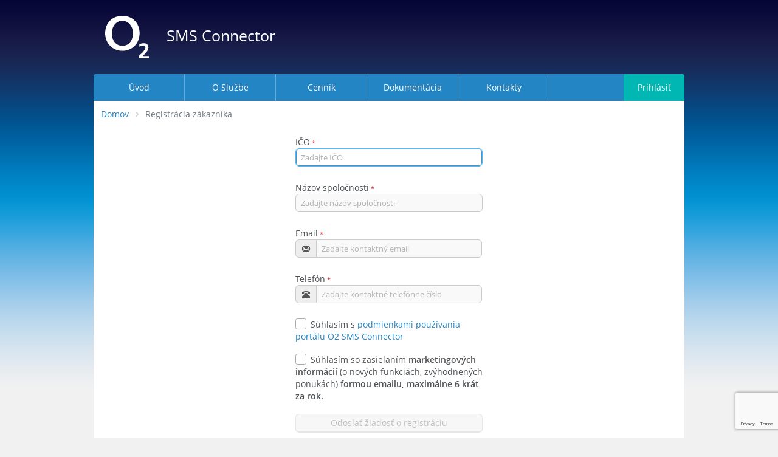

--- FILE ---
content_type: text/html; charset=UTF-8
request_url: https://smstools.sk/registracia-zakaznika.html
body_size: 20497
content:
<!DOCTYPE html PUBLIC "-//W3C//DTD XHTML 1.0 Transitional//EN" "http://www.w3.org/TR/xhtml1/DTD/xhtml1-transitional.dtd"> <html dir="ltr" xmlns="http://www.w3.org/1999/xhtml">
<head>
	<meta http-equiv="Content-Type" content="text/html; charset=utf-8"/>



<!-- Google Tag Manager -->
    <!--
    <script>(function(w,d,s,l,i){w[l]=w[l]||[];w[l].push({'gtm.start':
    new Date().getTime(),event:'gtm.js'});var f=d.getElementsByTagName(s)[0],
    j=d.createElement(s),dl=l!='dataLayer'?'&l='+l:'';j.async=true;j.src=
    'https://www.googletagmanager.com/gtm.js?id='+i+dl;f.parentNode.insertBefore(j,f);
    })(window,document,'script','dataLayer','GTM-5DPFJL');</script>
        -->
<!-- End Google Tag Manager -->



    

        <!-- Chceme cache-ovat : predpokladana zmena kodu len obcasna -->
        <link href="css/envelope.css?ver=6.71" rel="stylesheet" type="text/css" >
        <link href="css/query-ui.css?ver=6.71" rel="stylesheet" type="text/css">
        <link href="css/bootstrap-select.css?ver=6.71" rel="stylesheet" type="text/css">
        <link href="css/bootstrap-datetimepicker.min.css?ver=6.71" rel="stylesheet" type="text/css">

        <link href="fontawesome/web-fonts-with-css/css/fontawesome.min.css?ver=6.71" rel="stylesheet">
        <link href="fontawesome/web-fonts-with-css/css/regular.min.css?ver=6.71" rel="stylesheet">
        <link href="fontawesome/web-fonts-with-css/css/light.min.css?ver=6.71" rel="stylesheet">
        <link href="fontawesome/web-fonts-with-css/css/solid.min.css?ver=6.71" rel="stylesheet">

       <!-- <link href="bower_components/Font-Awesome/css/font-awesome.min.css?ver=6.71" rel="stylesheet" type="text/css">-->

    <link href="https://smstools.sk/css/checkbox.css?ver=6.71" rel="stylesheet" type="text/css" />
    <link href="https://smstools.sk/css/style-login.css?ver=6.71" rel="stylesheet" type="text/css" />
    <link href="https://smstools.sk/css/style-prehlad-sms.css?ver=6.71" rel="stylesheet" type="text/css" />

        <link href="css/styles.css?ver=6.71" rel="stylesheet" type="text/css">
        <link href="css/custom.css?ver=6.71" rel="stylesheet" type="text/css">




        <!-- Chceme cache-ovat : predpokladana zmena kodu len obcasna -->

        <script src="js/vendor/jquery-3.1.1.min.js?ver=6.71"></script>

        <script src="js/filesaver.min.js?ver=6.71"></script>


    <!-- jquery pluginy musia byt includovane za hlavny jquery js -->
        <script src="js/jquery.redirect.js?ver=6.71"></script>

        <script src="js/bootstrap-select.js?ver=6.71"></script>
        <script src="js/collapse.js?ver=6.71"></script>
        <script src="js/moment-with-locales.min.js?ver=6.71"></script>
        <script src="js/bootstrap-datetimepicker.min.js?ver=6.71"></script>
        <script src="js/transition.js?ver=6.71"></script>        		
        <script src="js/bootstrap-multiselect.js?ver=6.71"></script>        		
        <script src="js/bootstrap.min.js?ver=6.71"></script>
        <script src="js/jquery-ui-1.10.4.custom.min.js?ver=6.71"></script>

        <script src="js/functions.js?ver=6.71"></script>        		
        <!-- <script src="js/cookies.js?ver=6.71"></script> -->
        <script src="js/document_ready.js?ver=6.71"></script>










    <link href="img/favicon.ico" rel="Shortcut Icon">





    <title>O2 - SMS Connector</title>


</head>
<body>



<script>
    (function() {
        const current = location.pathname;
        if (current.endsWith('/dobit-kredit.html')) {
            if (location.search.length > 0) {
                const clean = location.origin + location.pathname;
                // Clean URL before scripts parse window.location.href
                window.history.replaceState({}, document.title, clean);
            }
        }
    })();
</script>

<!-- digital circle -->
<script async src="//digitalcircle.ipartner.company/core/SMS-3848"></script>
<script>
    window.dcDataLayer = window.dcDataLayer || [];
    function digitalCircle(){dcDataLayer.push(arguments);}
    digitalCircle('config', {disableCookies: 1});
</script>


<!-- Google Tag Manager (noscript) -->
<!--
<noscript><iframe src="https://www.googletagmanager.com/ns.html?id=GTM-5DPFJL"
height="0" width="0" style="display:none;visibility:hidden"></iframe></noscript>
-->
<!-- End Google Tag Manager (noscript) -->

<!-- TRUSTPAY JS musi byt za nasimi handlermi, ktore definuju pre iframe src parameter, podla toho ci user klikne na CardPay
     alebo DirectPay, dali sme to do _dobit_kredit.php
     <script type="text/javascript" src="https://mapi.trustpay.eu/mapi5/Scripts/TrustPay/popup.js"></script> -->
<!--<div style="z-index:99999;">-->
    <iframe style="z-index:99999 !important;width: 0px;height: 0px; border-style: none" id="TrustPayFrame" src=""></iframe>
<!--</div>-->



<div id="loading" style=""><!--<img src="https://smstools.sk//img/ajax-loader.gif" />--><div id="loader"></div></div>

<!-- <div id ="loading" class="loader">Loading...</div> -->



<div id="page" class="responsive-wrapper">
	<header id="masthead" class="top-header">






        <div class="container">
			<nav class="clearfix">
				<div class="right_user">
          				</div>
				<button class="mobile-menu-button menu">Menu</button>
				<a class="logo" href="http://www.o2.sk/domov" title="O2 Slovakia - Home"></a>
				<span class="big-title"><h2>SMS Connector</h2></span>

				<div class="desktop-nav">
          					<ul class="desktop-menu hidden-xs">
						<li class="hasSub" style="width: 150px;"><a href="https://smstools.sk/intro.html"><span>Úvod</span></a></li>
						<li class="hasSub" style="width: 150px;"><a href="https://smstools.sk/sluzby.html"><span>O Službe</span></a></li>
						<li class="hasSub" style="width: 150px;"><a href="https://smstools.sk/cennik.html"><span>Cenník</span></a></li>
                        <li class="hasSub" style="width: 150px;"><a href="https://smstools.sk/sluzby.html"><span>Dokumentácia</span></a></li>
						<li class="hasSub" style="width: 150px;"><a href="https://smstools.sk/podpora.html"><span>Kontakty</span></a></li>
						<li class="hasSub" style="float:right;width: 100px;"><a  style="color: #fff; border-top-right-radius: 4px;border-right: 0px solid #66aad6 !important;background: #01b7b4 25% center no-repeat;"  href="https://smstools.sk/login.html">Prihlásiť</a></li>
					</ul>
          				</div>
			</nav>
		</div>
	</header>




<div id="main" class="container">






<noscript>
 <div class="alert alert-danger"> Vo vašom prehliadači máte vypnutý JavaScript. Funkčnosť portálu O2 SMS Connector bude výrazne obmedzená.
 Návody ako zapnúť JS v rôznych prehliadačoch nájdete na stránke: <a href="http://www.enable-javascript.com/" target="_blank">
 www.enable-javascript.com</a> alebo nás kontaktujte: <a href="mailto:podpora@smstools.sk">podpora@smstools.sk</a>.</div>
</noscript>






  <script type="text/javascript">

		var ico="";

    function check_form(element) {
        var btn_ok=1;



// Zrusime lookup - nech si kazdy vyplne pekne svoj nazov firmy
/*
			if ( $(element).attr('name')== 'ico'  )
				//lookup sprav len ak sa zmeni string ICO
				if ( $(element).val() != ico )
				{
					lookup_ico(element);
	
					ico = $(element).val();
				}
				
*/				

			$(element).removeClass("newx");


			$(".check_inside:not(.newx)").each(function() {
					if (	( $(this).val()==""  )  ||
				            $(this).attr('name')== 'email' && !check_email( $(this).val() ) ||
				            ( $(this).prop('name') =='customer_agreed_vop' &&  ! $(this).prop('checked')    )
					) 
					{
    					$(this).addClass("has-error");
    					btn_ok=0;
    				}
					else 
					{
                        $(this).removeClass("has-error");
					}
            });



        $(".newx").each(function() {
            btn_ok=0;
         });




        $("#ok").removeClass("btn-disabled");
        $("#ok").removeClass("btn-blue");

        if (btn_ok==1) {
             $("#ok").addClass("btn-blue");
             $("#ok_val").val("1");
             }
           else {
               $("#ok").addClass("btn-disabled");
               $("#ok_val").val("0");
               }
        }

   function send() {
       if ($("#ok_val").val()==1) {
            $("#pridat-zakaznika").submit();
            }
       }


   function gen_pwd() {
			$.get( "_ajax_functions.php?genpasswd=1", function( data ) {
   		 obj = JSON.parse(JSON.stringify(data));

			  $('[name=heslo]').val(obj.password);
			});

			check_form('[name=heslo]');
	 }

   function lookup_ico(element) {
			$(element).addClass('loading_small');
			    				$('#zakaznik').prop('readonly',true);


			$.getJSON( "_ajax_functions.php?lookup_ico="+$(element).val(), function( data ) {
   		 obj = JSON.parse(JSON.stringify(data));
   		 
   		 if (obj.result == 'ok')
   		 {
		   $('[name=zakaznik]').val(obj.name);
		   $('[name=zakaznik]').trigger('change');
		   check_form('[name=zakaznik]');
	//			$('[name=zakaznik]').attr("readonly", true);
		 }
		 else
		 {
		   $('[name=zakaznik]').val('');
//					$('[name=zakaznik]').attr("readonly", false);
//			   $('[name=zakaznik]').trigger('change');
		 }
		$(element).removeClass('loading_small');

    				$('#zakaznik').prop('readonly',false);


			});


	 }

  </script>

  <script src="https://www.google.com/recaptcha/api.js" async defer></script>
  <script>
      function onSubmit(token) {

          if ($("#ok_val").val()==1) {
              document.getElementById("pridat-zakaznika").submit();
          }

      }
  </script>

	<div id="main-content" class="12-o2grid" role="main">
		<div id="layout-grid" class="portlet-layout lfr-grid">
			<div class="portlet-content">
				<div class=" portlet-content-container" style="">
					<div class="portlet-body">
						<div class="breadcrumbs">
							<span><a href="/">Domov</a></span>
								<div class="divider"></div>
							<span class="last">Registrácia zákazníka</span>
						</div>
					</div>
				</div>
			</div>

      
			<form action="/registracia-zakaznika.html" method="post" class="form-horizontal" novalidate="novalidate" id="pridat-zakaznika">
				<div class="row">


					<div class="form-group text required ">

						<div class="col-sm-4 col-sm-offset-4">
							<label class="control-label">IČO</label>
						</div>

						<div class="col-sm-4 col-sm-offset-4">
							<input class="form-control check_inside newx" id="ico" maxlength="20" name="ico" type="text"  placeholder="Zadajte IČO"  onblur="check_form(this)" onkeyup="check_form(this)" onkeypress="check_form(this)" value=   >
						</div>

					</div>

<!--

<input class="form-control " id="zakaznik" name="zakaznik" type="hidden"  >
-->


					<div class="form-group text required ">

						<div class="col-sm-4 col-sm-offset-4">
							<label class="control-label">Názov spoločnosti</label>
						</div>

						<div class="col-sm-4 col-sm-offset-4">
							<input class="form-control check_inside newx" id="zakaznik" maxlength="100" name="zakaznik" type="text"  placeholder="Zadajte názov spoločnosti"  onchange="check_form(this)" onblur="check_form(this)" onkeyup="check_form(this)" onkeypress="check_form(this)" value="" >
						</div>

					</div>
					
					
					

				<!--	<input class="form-control " id="zakaznik" name="zakaznik" type="hidden"  placeholder="Zadajte názov zákazníka" value="" onblur="check_form(this)" onkeyup="check_form(this)" onkeypress="check_form(this)" readonly> -->

					<div class="form-group text required">

						<div class="col-sm-4 col-sm-offset-4">
							<label class="control-label">Email</label>
						</div>

						<div class="col-sm-4 col-sm-offset-4">
							<div class="input-group ">
								<span class="input-group-addon">
									<span class="glyphicon glyphicon-envelope"></span>
								</span>
							<input class="form-control check_inside  newx" id ="email" maxlength="100" name="email" type="text"  placeholder="Zadajte kontaktný email"  onchange="check_form(this)" onblur="check_form(this)" onkeyup="check_form(this)" onkeypress="check_form(this)"   value=""  >
							</div>
						</div>

					</div>


					<div class="form-group text required">

						<div class="col-sm-4 col-sm-offset-4">
							<label class="control-label">Telefón</label>
						</div>

						<div class="col-sm-4 col-sm-offset-4">
							<div class="input-group ">
								<span class="input-group-addon">
									<span class="glyphicon glyphicon-phone-alt"></span>
								</span>
							<input class="form-control  check_inside  newx" id ="telefon" maxlength="30" name="telefon" type="text"  placeholder="Zadajte kontaktné telefónne číslo"    onchange="check_form(this)"    onblur="check_form(this)" onkeyup="check_form(this)" onkeypress="check_form(this)"   value=""           >
							</div>
						</div>

					</div>
					
					
					

					<div class="form-group text required">
						<div class="col-sm-4 col-sm-offset-4">
                        <div class="checkbox">
                            <label style="font-size: 1.0em; padding-left:0px;">
							<input    class="check_inside "   id="customer_agreed_vop"  name="customer_agreed_vop" type="checkbox" onchange="check_form(this)" value="1"  >
                                <span class="cr"><i class="cr-icon fa fa-check"></i></span>
									Súhlasím s 
                            </label>
						<a  target="_blank"  name = "agreement" href="vop.html" >podmienkami používania portálu O2 SMS Connector</a>
                        </div>    						
						</div>
					</div>


<!--
					<div class="form-group text ">
						<div class="col-sm-4 col-sm-offset-4">
									Súhlasím so zasielaním marketingových informácií (o nových funkciách, zvýhodnených ponukách). <strong>Maximálne však 6 krát za kalendárny rok</strong>.
						</div>
                    </div>    						
-->


					<div class="form-group text ">
						<div class="col-sm-4 col-sm-offset-4">
                        <div class="checkbox">
                            <label style="font-size: 1.0em; padding-left:0px;margin-top:-0.5em;">
							<input    class="check_inside "   id="customer_agreed_news"  name="customer_agreed_news" type="checkbox" onchange="check_form(this)" value="1"  >
                                <span class="cr"><i class="cr-icon fa fa-check"></i></span>
                                Súhlasím so zasielaním <strong>marketingových informácií</strong> (o nových funkciách, zvýhodnených ponukách) <strong>formou emailu, maximálne 6 krát za rok.</strong>
                                    
                            </label>
                            
                        </div>    						
						</div>
					</div>





                    <!-- ulozi cez javascript "digital circle" ID kampane - to mozme potom ukladat ako source registracie
                         Pozor !!! nemenit name ani ID - digital circle tam vklada udaje
                     !-->
                    <input type="hidden"  id ="campaign" name="campaign" >


<!--
					<div class="form-group text ">
						<div class="col-sm-4 col-sm-offset-4">
                        <div class="checkbox">
                            <label style="font-size: 1.0em; padding-left:0px;margin-top:-2.8em;">
							<input    class="check_inside "   id="customer_agreed_news"  name="customer_agreed_news_zatial_neukladame" type="checkbox" onchange="check_form(this)" value="1"  >
                                <span class="cr"><i class="cr-icon fa fa-check"></i></span>
                                    Telefonicky
                            </label>
                        </div>    						
						</div>
					</div>
-->



<!--

					<div class="form-group text required">
						<div class="col-sm-4 col-sm-offset-4">

								
                        <div class="checkbox">
                            <label style="font-size: 1.0em; padding-left:0px;">
							<input    class="check_inside "   id="customer_active"  name="customer_active" type="checkbox" onchange="check_form(this)" value="1"  >
                                <span class="cr"><i class="cr-icon fa fa-check"></i></span>
									Súhlasím so zasielaním informácií reklamného charakteru - maximálne 4x za rok<br>(Nová funkcionalita, akcie, a pod.)
                            </label>
                        </div>    						

								
						</div>
						<div class="question-mark col-sm-1">
							<div class="tooltip" style="display: none; opacity: 1;">
							<p>
								Súhlas je potrebný aby sme vám mohli zasielať informácie o nových produktoch alebo vylepšeniach systému.
							</p>
								<div class="arrow">
								</div>
							</div>
						</div>
					</div>						

-->



					<div class="form-group text required">
                        <div class="col-sm-4 col-sm-offset-4">
                            <input type="hidden" name="ok_val" id="ok_val" value="1">
                            <input type="hidden" name="reg_source" id="reg_source" value="">
<!--                            <input class="btn btn-disabled g-recaptcha" data-sitekey="your_site_key" data-callback='onSubmit' onclick="send()" type="button" name="ok" id="ok" value="Odoslať"> -->
                            <input class="col-sm-12 btn btn-disabled g-recaptcha" data-sitekey="6LemJ8gZAAAAAKJ60rKWvMqL97MH43MDE3CCM6un" data-callback='onSubmit'  type="button" name="ok" id="ok" value="Odoslať žiadosť o registráciu">
                        </div>
                    </div>

				</div>

			</form>


		</div>
	</div>






<script type="text/javascript">

//  zakliknutim sa username kopiruje do strediska
//  odkliknutim vycistime stredisko
/*$('input[name=ico_as_username]').on('change' ,function(){

    if($(this).is(':checked'))
    {
         $("#uzivatel").prop( "readonly", true );
         $("#uzivatel").val( $("#ico").val()  );

    }
    else
    {
         $("#uzivatel").prop( "readonly", false );
         $("#uzivatel").val(  ""  );
    }


});
*/

//$('input[name=ico_as_username]').trigger('change');

/*$('input[name=zakaznik]').on('change input keypress',function(){

  //  if($('input[name=ico_as_username]').is(':checked'))
  //  {
         $("#nazov_odosielatel").val( $("#zakaznik").val()  );
      	 $('input[name=nazov_odosielatel]').trigger('change');

   // }


});*/





    function basename(path) {
        return path.replace(/\\/g,'/').replace( /.*\//, '' );
    }

$(document).ready(function() {

//  aj ked zakliknuty checkbox, tak pri uprave username sa upravuje automaticky aj stredisko
    $('input[name=ico]').on('change  input  keypress',function(){

        var ico;
        ico = $(this).val() ;
        ico = ico.replace(/\s+/g, "");

        $(this).val(ico) ;
        //$("#uzivatel").val( ico );
        //$('input[name=uzivatel]').trigger('change');

    });


    $('.check_inside').each(function(){


        if($(this).val() != ""  ){
            check_form($(this));
        }


    });



    // potlacime standardne chovanie stlacenia ENTER a namiesto toho simulujeme kliknutie tlacidla (inak nam nebude fungovat CAPTCHA)
        $(window).keydown(function(event){
            if(event.keyCode == 13) {
                event.preventDefault();
                $( "#ok" ).trigger( "click" );
                return true;
            }
        });




});




</script>











	<div class="footer"> 
		<div style="border-top:2px solid #e6e6e6;"></div>
		
		<div class="row" style="padding-top:5px;padding-bottom:5px;float:left;">
			<ul class="nav navbar-nav">
				<li style="margin-right: 25px"><a href="https://smstools.sk/sluzby.html">Služby</a></li>
				<li style="margin-right: 25px"><a href="https://smstools.sk/cennik.html">Cenník</a></li>
                <li style="margin-right: 25px"><a href="https://smstools.sk/sluzby.html">Dokumentácia</a></li>
				<li style="margin-right: 25px"><a href="https://smstools.sk/vop.html">Obchodné podmienky</a></li>
                <li style="margin-right: 25px"><a href="https://smstools.sk/ochrana-osobnych-udajov.html">Ochrana osobných údajov</a></li>
                <li style="margin-right: 25px"><a href="https://smstools.sk/podpora.html">Kontakty</a></li>
            </ul>
		</div>
		
		<div style="float:right;font-size:11px;margin-top:13px;margin-bottom:13px;text-align: right;">&copy; 2026 COM-TRADE s.r.o.<br> Verzia 6.71</div>
		
		<div class="clearfix"></div>
	</div>                                        

</div>

<br /><br />

</body>
</html>



--- FILE ---
content_type: text/html; charset=utf-8
request_url: https://www.google.com/recaptcha/api2/anchor?ar=1&k=6LemJ8gZAAAAAKJ60rKWvMqL97MH43MDE3CCM6un&co=aHR0cHM6Ly9zbXN0b29scy5zazo0NDM.&hl=en&v=PoyoqOPhxBO7pBk68S4YbpHZ&size=invisible&anchor-ms=20000&execute-ms=30000&cb=laeu9ev3kwk3
body_size: 49297
content:
<!DOCTYPE HTML><html dir="ltr" lang="en"><head><meta http-equiv="Content-Type" content="text/html; charset=UTF-8">
<meta http-equiv="X-UA-Compatible" content="IE=edge">
<title>reCAPTCHA</title>
<style type="text/css">
/* cyrillic-ext */
@font-face {
  font-family: 'Roboto';
  font-style: normal;
  font-weight: 400;
  font-stretch: 100%;
  src: url(//fonts.gstatic.com/s/roboto/v48/KFO7CnqEu92Fr1ME7kSn66aGLdTylUAMa3GUBHMdazTgWw.woff2) format('woff2');
  unicode-range: U+0460-052F, U+1C80-1C8A, U+20B4, U+2DE0-2DFF, U+A640-A69F, U+FE2E-FE2F;
}
/* cyrillic */
@font-face {
  font-family: 'Roboto';
  font-style: normal;
  font-weight: 400;
  font-stretch: 100%;
  src: url(//fonts.gstatic.com/s/roboto/v48/KFO7CnqEu92Fr1ME7kSn66aGLdTylUAMa3iUBHMdazTgWw.woff2) format('woff2');
  unicode-range: U+0301, U+0400-045F, U+0490-0491, U+04B0-04B1, U+2116;
}
/* greek-ext */
@font-face {
  font-family: 'Roboto';
  font-style: normal;
  font-weight: 400;
  font-stretch: 100%;
  src: url(//fonts.gstatic.com/s/roboto/v48/KFO7CnqEu92Fr1ME7kSn66aGLdTylUAMa3CUBHMdazTgWw.woff2) format('woff2');
  unicode-range: U+1F00-1FFF;
}
/* greek */
@font-face {
  font-family: 'Roboto';
  font-style: normal;
  font-weight: 400;
  font-stretch: 100%;
  src: url(//fonts.gstatic.com/s/roboto/v48/KFO7CnqEu92Fr1ME7kSn66aGLdTylUAMa3-UBHMdazTgWw.woff2) format('woff2');
  unicode-range: U+0370-0377, U+037A-037F, U+0384-038A, U+038C, U+038E-03A1, U+03A3-03FF;
}
/* math */
@font-face {
  font-family: 'Roboto';
  font-style: normal;
  font-weight: 400;
  font-stretch: 100%;
  src: url(//fonts.gstatic.com/s/roboto/v48/KFO7CnqEu92Fr1ME7kSn66aGLdTylUAMawCUBHMdazTgWw.woff2) format('woff2');
  unicode-range: U+0302-0303, U+0305, U+0307-0308, U+0310, U+0312, U+0315, U+031A, U+0326-0327, U+032C, U+032F-0330, U+0332-0333, U+0338, U+033A, U+0346, U+034D, U+0391-03A1, U+03A3-03A9, U+03B1-03C9, U+03D1, U+03D5-03D6, U+03F0-03F1, U+03F4-03F5, U+2016-2017, U+2034-2038, U+203C, U+2040, U+2043, U+2047, U+2050, U+2057, U+205F, U+2070-2071, U+2074-208E, U+2090-209C, U+20D0-20DC, U+20E1, U+20E5-20EF, U+2100-2112, U+2114-2115, U+2117-2121, U+2123-214F, U+2190, U+2192, U+2194-21AE, U+21B0-21E5, U+21F1-21F2, U+21F4-2211, U+2213-2214, U+2216-22FF, U+2308-230B, U+2310, U+2319, U+231C-2321, U+2336-237A, U+237C, U+2395, U+239B-23B7, U+23D0, U+23DC-23E1, U+2474-2475, U+25AF, U+25B3, U+25B7, U+25BD, U+25C1, U+25CA, U+25CC, U+25FB, U+266D-266F, U+27C0-27FF, U+2900-2AFF, U+2B0E-2B11, U+2B30-2B4C, U+2BFE, U+3030, U+FF5B, U+FF5D, U+1D400-1D7FF, U+1EE00-1EEFF;
}
/* symbols */
@font-face {
  font-family: 'Roboto';
  font-style: normal;
  font-weight: 400;
  font-stretch: 100%;
  src: url(//fonts.gstatic.com/s/roboto/v48/KFO7CnqEu92Fr1ME7kSn66aGLdTylUAMaxKUBHMdazTgWw.woff2) format('woff2');
  unicode-range: U+0001-000C, U+000E-001F, U+007F-009F, U+20DD-20E0, U+20E2-20E4, U+2150-218F, U+2190, U+2192, U+2194-2199, U+21AF, U+21E6-21F0, U+21F3, U+2218-2219, U+2299, U+22C4-22C6, U+2300-243F, U+2440-244A, U+2460-24FF, U+25A0-27BF, U+2800-28FF, U+2921-2922, U+2981, U+29BF, U+29EB, U+2B00-2BFF, U+4DC0-4DFF, U+FFF9-FFFB, U+10140-1018E, U+10190-1019C, U+101A0, U+101D0-101FD, U+102E0-102FB, U+10E60-10E7E, U+1D2C0-1D2D3, U+1D2E0-1D37F, U+1F000-1F0FF, U+1F100-1F1AD, U+1F1E6-1F1FF, U+1F30D-1F30F, U+1F315, U+1F31C, U+1F31E, U+1F320-1F32C, U+1F336, U+1F378, U+1F37D, U+1F382, U+1F393-1F39F, U+1F3A7-1F3A8, U+1F3AC-1F3AF, U+1F3C2, U+1F3C4-1F3C6, U+1F3CA-1F3CE, U+1F3D4-1F3E0, U+1F3ED, U+1F3F1-1F3F3, U+1F3F5-1F3F7, U+1F408, U+1F415, U+1F41F, U+1F426, U+1F43F, U+1F441-1F442, U+1F444, U+1F446-1F449, U+1F44C-1F44E, U+1F453, U+1F46A, U+1F47D, U+1F4A3, U+1F4B0, U+1F4B3, U+1F4B9, U+1F4BB, U+1F4BF, U+1F4C8-1F4CB, U+1F4D6, U+1F4DA, U+1F4DF, U+1F4E3-1F4E6, U+1F4EA-1F4ED, U+1F4F7, U+1F4F9-1F4FB, U+1F4FD-1F4FE, U+1F503, U+1F507-1F50B, U+1F50D, U+1F512-1F513, U+1F53E-1F54A, U+1F54F-1F5FA, U+1F610, U+1F650-1F67F, U+1F687, U+1F68D, U+1F691, U+1F694, U+1F698, U+1F6AD, U+1F6B2, U+1F6B9-1F6BA, U+1F6BC, U+1F6C6-1F6CF, U+1F6D3-1F6D7, U+1F6E0-1F6EA, U+1F6F0-1F6F3, U+1F6F7-1F6FC, U+1F700-1F7FF, U+1F800-1F80B, U+1F810-1F847, U+1F850-1F859, U+1F860-1F887, U+1F890-1F8AD, U+1F8B0-1F8BB, U+1F8C0-1F8C1, U+1F900-1F90B, U+1F93B, U+1F946, U+1F984, U+1F996, U+1F9E9, U+1FA00-1FA6F, U+1FA70-1FA7C, U+1FA80-1FA89, U+1FA8F-1FAC6, U+1FACE-1FADC, U+1FADF-1FAE9, U+1FAF0-1FAF8, U+1FB00-1FBFF;
}
/* vietnamese */
@font-face {
  font-family: 'Roboto';
  font-style: normal;
  font-weight: 400;
  font-stretch: 100%;
  src: url(//fonts.gstatic.com/s/roboto/v48/KFO7CnqEu92Fr1ME7kSn66aGLdTylUAMa3OUBHMdazTgWw.woff2) format('woff2');
  unicode-range: U+0102-0103, U+0110-0111, U+0128-0129, U+0168-0169, U+01A0-01A1, U+01AF-01B0, U+0300-0301, U+0303-0304, U+0308-0309, U+0323, U+0329, U+1EA0-1EF9, U+20AB;
}
/* latin-ext */
@font-face {
  font-family: 'Roboto';
  font-style: normal;
  font-weight: 400;
  font-stretch: 100%;
  src: url(//fonts.gstatic.com/s/roboto/v48/KFO7CnqEu92Fr1ME7kSn66aGLdTylUAMa3KUBHMdazTgWw.woff2) format('woff2');
  unicode-range: U+0100-02BA, U+02BD-02C5, U+02C7-02CC, U+02CE-02D7, U+02DD-02FF, U+0304, U+0308, U+0329, U+1D00-1DBF, U+1E00-1E9F, U+1EF2-1EFF, U+2020, U+20A0-20AB, U+20AD-20C0, U+2113, U+2C60-2C7F, U+A720-A7FF;
}
/* latin */
@font-face {
  font-family: 'Roboto';
  font-style: normal;
  font-weight: 400;
  font-stretch: 100%;
  src: url(//fonts.gstatic.com/s/roboto/v48/KFO7CnqEu92Fr1ME7kSn66aGLdTylUAMa3yUBHMdazQ.woff2) format('woff2');
  unicode-range: U+0000-00FF, U+0131, U+0152-0153, U+02BB-02BC, U+02C6, U+02DA, U+02DC, U+0304, U+0308, U+0329, U+2000-206F, U+20AC, U+2122, U+2191, U+2193, U+2212, U+2215, U+FEFF, U+FFFD;
}
/* cyrillic-ext */
@font-face {
  font-family: 'Roboto';
  font-style: normal;
  font-weight: 500;
  font-stretch: 100%;
  src: url(//fonts.gstatic.com/s/roboto/v48/KFO7CnqEu92Fr1ME7kSn66aGLdTylUAMa3GUBHMdazTgWw.woff2) format('woff2');
  unicode-range: U+0460-052F, U+1C80-1C8A, U+20B4, U+2DE0-2DFF, U+A640-A69F, U+FE2E-FE2F;
}
/* cyrillic */
@font-face {
  font-family: 'Roboto';
  font-style: normal;
  font-weight: 500;
  font-stretch: 100%;
  src: url(//fonts.gstatic.com/s/roboto/v48/KFO7CnqEu92Fr1ME7kSn66aGLdTylUAMa3iUBHMdazTgWw.woff2) format('woff2');
  unicode-range: U+0301, U+0400-045F, U+0490-0491, U+04B0-04B1, U+2116;
}
/* greek-ext */
@font-face {
  font-family: 'Roboto';
  font-style: normal;
  font-weight: 500;
  font-stretch: 100%;
  src: url(//fonts.gstatic.com/s/roboto/v48/KFO7CnqEu92Fr1ME7kSn66aGLdTylUAMa3CUBHMdazTgWw.woff2) format('woff2');
  unicode-range: U+1F00-1FFF;
}
/* greek */
@font-face {
  font-family: 'Roboto';
  font-style: normal;
  font-weight: 500;
  font-stretch: 100%;
  src: url(//fonts.gstatic.com/s/roboto/v48/KFO7CnqEu92Fr1ME7kSn66aGLdTylUAMa3-UBHMdazTgWw.woff2) format('woff2');
  unicode-range: U+0370-0377, U+037A-037F, U+0384-038A, U+038C, U+038E-03A1, U+03A3-03FF;
}
/* math */
@font-face {
  font-family: 'Roboto';
  font-style: normal;
  font-weight: 500;
  font-stretch: 100%;
  src: url(//fonts.gstatic.com/s/roboto/v48/KFO7CnqEu92Fr1ME7kSn66aGLdTylUAMawCUBHMdazTgWw.woff2) format('woff2');
  unicode-range: U+0302-0303, U+0305, U+0307-0308, U+0310, U+0312, U+0315, U+031A, U+0326-0327, U+032C, U+032F-0330, U+0332-0333, U+0338, U+033A, U+0346, U+034D, U+0391-03A1, U+03A3-03A9, U+03B1-03C9, U+03D1, U+03D5-03D6, U+03F0-03F1, U+03F4-03F5, U+2016-2017, U+2034-2038, U+203C, U+2040, U+2043, U+2047, U+2050, U+2057, U+205F, U+2070-2071, U+2074-208E, U+2090-209C, U+20D0-20DC, U+20E1, U+20E5-20EF, U+2100-2112, U+2114-2115, U+2117-2121, U+2123-214F, U+2190, U+2192, U+2194-21AE, U+21B0-21E5, U+21F1-21F2, U+21F4-2211, U+2213-2214, U+2216-22FF, U+2308-230B, U+2310, U+2319, U+231C-2321, U+2336-237A, U+237C, U+2395, U+239B-23B7, U+23D0, U+23DC-23E1, U+2474-2475, U+25AF, U+25B3, U+25B7, U+25BD, U+25C1, U+25CA, U+25CC, U+25FB, U+266D-266F, U+27C0-27FF, U+2900-2AFF, U+2B0E-2B11, U+2B30-2B4C, U+2BFE, U+3030, U+FF5B, U+FF5D, U+1D400-1D7FF, U+1EE00-1EEFF;
}
/* symbols */
@font-face {
  font-family: 'Roboto';
  font-style: normal;
  font-weight: 500;
  font-stretch: 100%;
  src: url(//fonts.gstatic.com/s/roboto/v48/KFO7CnqEu92Fr1ME7kSn66aGLdTylUAMaxKUBHMdazTgWw.woff2) format('woff2');
  unicode-range: U+0001-000C, U+000E-001F, U+007F-009F, U+20DD-20E0, U+20E2-20E4, U+2150-218F, U+2190, U+2192, U+2194-2199, U+21AF, U+21E6-21F0, U+21F3, U+2218-2219, U+2299, U+22C4-22C6, U+2300-243F, U+2440-244A, U+2460-24FF, U+25A0-27BF, U+2800-28FF, U+2921-2922, U+2981, U+29BF, U+29EB, U+2B00-2BFF, U+4DC0-4DFF, U+FFF9-FFFB, U+10140-1018E, U+10190-1019C, U+101A0, U+101D0-101FD, U+102E0-102FB, U+10E60-10E7E, U+1D2C0-1D2D3, U+1D2E0-1D37F, U+1F000-1F0FF, U+1F100-1F1AD, U+1F1E6-1F1FF, U+1F30D-1F30F, U+1F315, U+1F31C, U+1F31E, U+1F320-1F32C, U+1F336, U+1F378, U+1F37D, U+1F382, U+1F393-1F39F, U+1F3A7-1F3A8, U+1F3AC-1F3AF, U+1F3C2, U+1F3C4-1F3C6, U+1F3CA-1F3CE, U+1F3D4-1F3E0, U+1F3ED, U+1F3F1-1F3F3, U+1F3F5-1F3F7, U+1F408, U+1F415, U+1F41F, U+1F426, U+1F43F, U+1F441-1F442, U+1F444, U+1F446-1F449, U+1F44C-1F44E, U+1F453, U+1F46A, U+1F47D, U+1F4A3, U+1F4B0, U+1F4B3, U+1F4B9, U+1F4BB, U+1F4BF, U+1F4C8-1F4CB, U+1F4D6, U+1F4DA, U+1F4DF, U+1F4E3-1F4E6, U+1F4EA-1F4ED, U+1F4F7, U+1F4F9-1F4FB, U+1F4FD-1F4FE, U+1F503, U+1F507-1F50B, U+1F50D, U+1F512-1F513, U+1F53E-1F54A, U+1F54F-1F5FA, U+1F610, U+1F650-1F67F, U+1F687, U+1F68D, U+1F691, U+1F694, U+1F698, U+1F6AD, U+1F6B2, U+1F6B9-1F6BA, U+1F6BC, U+1F6C6-1F6CF, U+1F6D3-1F6D7, U+1F6E0-1F6EA, U+1F6F0-1F6F3, U+1F6F7-1F6FC, U+1F700-1F7FF, U+1F800-1F80B, U+1F810-1F847, U+1F850-1F859, U+1F860-1F887, U+1F890-1F8AD, U+1F8B0-1F8BB, U+1F8C0-1F8C1, U+1F900-1F90B, U+1F93B, U+1F946, U+1F984, U+1F996, U+1F9E9, U+1FA00-1FA6F, U+1FA70-1FA7C, U+1FA80-1FA89, U+1FA8F-1FAC6, U+1FACE-1FADC, U+1FADF-1FAE9, U+1FAF0-1FAF8, U+1FB00-1FBFF;
}
/* vietnamese */
@font-face {
  font-family: 'Roboto';
  font-style: normal;
  font-weight: 500;
  font-stretch: 100%;
  src: url(//fonts.gstatic.com/s/roboto/v48/KFO7CnqEu92Fr1ME7kSn66aGLdTylUAMa3OUBHMdazTgWw.woff2) format('woff2');
  unicode-range: U+0102-0103, U+0110-0111, U+0128-0129, U+0168-0169, U+01A0-01A1, U+01AF-01B0, U+0300-0301, U+0303-0304, U+0308-0309, U+0323, U+0329, U+1EA0-1EF9, U+20AB;
}
/* latin-ext */
@font-face {
  font-family: 'Roboto';
  font-style: normal;
  font-weight: 500;
  font-stretch: 100%;
  src: url(//fonts.gstatic.com/s/roboto/v48/KFO7CnqEu92Fr1ME7kSn66aGLdTylUAMa3KUBHMdazTgWw.woff2) format('woff2');
  unicode-range: U+0100-02BA, U+02BD-02C5, U+02C7-02CC, U+02CE-02D7, U+02DD-02FF, U+0304, U+0308, U+0329, U+1D00-1DBF, U+1E00-1E9F, U+1EF2-1EFF, U+2020, U+20A0-20AB, U+20AD-20C0, U+2113, U+2C60-2C7F, U+A720-A7FF;
}
/* latin */
@font-face {
  font-family: 'Roboto';
  font-style: normal;
  font-weight: 500;
  font-stretch: 100%;
  src: url(//fonts.gstatic.com/s/roboto/v48/KFO7CnqEu92Fr1ME7kSn66aGLdTylUAMa3yUBHMdazQ.woff2) format('woff2');
  unicode-range: U+0000-00FF, U+0131, U+0152-0153, U+02BB-02BC, U+02C6, U+02DA, U+02DC, U+0304, U+0308, U+0329, U+2000-206F, U+20AC, U+2122, U+2191, U+2193, U+2212, U+2215, U+FEFF, U+FFFD;
}
/* cyrillic-ext */
@font-face {
  font-family: 'Roboto';
  font-style: normal;
  font-weight: 900;
  font-stretch: 100%;
  src: url(//fonts.gstatic.com/s/roboto/v48/KFO7CnqEu92Fr1ME7kSn66aGLdTylUAMa3GUBHMdazTgWw.woff2) format('woff2');
  unicode-range: U+0460-052F, U+1C80-1C8A, U+20B4, U+2DE0-2DFF, U+A640-A69F, U+FE2E-FE2F;
}
/* cyrillic */
@font-face {
  font-family: 'Roboto';
  font-style: normal;
  font-weight: 900;
  font-stretch: 100%;
  src: url(//fonts.gstatic.com/s/roboto/v48/KFO7CnqEu92Fr1ME7kSn66aGLdTylUAMa3iUBHMdazTgWw.woff2) format('woff2');
  unicode-range: U+0301, U+0400-045F, U+0490-0491, U+04B0-04B1, U+2116;
}
/* greek-ext */
@font-face {
  font-family: 'Roboto';
  font-style: normal;
  font-weight: 900;
  font-stretch: 100%;
  src: url(//fonts.gstatic.com/s/roboto/v48/KFO7CnqEu92Fr1ME7kSn66aGLdTylUAMa3CUBHMdazTgWw.woff2) format('woff2');
  unicode-range: U+1F00-1FFF;
}
/* greek */
@font-face {
  font-family: 'Roboto';
  font-style: normal;
  font-weight: 900;
  font-stretch: 100%;
  src: url(//fonts.gstatic.com/s/roboto/v48/KFO7CnqEu92Fr1ME7kSn66aGLdTylUAMa3-UBHMdazTgWw.woff2) format('woff2');
  unicode-range: U+0370-0377, U+037A-037F, U+0384-038A, U+038C, U+038E-03A1, U+03A3-03FF;
}
/* math */
@font-face {
  font-family: 'Roboto';
  font-style: normal;
  font-weight: 900;
  font-stretch: 100%;
  src: url(//fonts.gstatic.com/s/roboto/v48/KFO7CnqEu92Fr1ME7kSn66aGLdTylUAMawCUBHMdazTgWw.woff2) format('woff2');
  unicode-range: U+0302-0303, U+0305, U+0307-0308, U+0310, U+0312, U+0315, U+031A, U+0326-0327, U+032C, U+032F-0330, U+0332-0333, U+0338, U+033A, U+0346, U+034D, U+0391-03A1, U+03A3-03A9, U+03B1-03C9, U+03D1, U+03D5-03D6, U+03F0-03F1, U+03F4-03F5, U+2016-2017, U+2034-2038, U+203C, U+2040, U+2043, U+2047, U+2050, U+2057, U+205F, U+2070-2071, U+2074-208E, U+2090-209C, U+20D0-20DC, U+20E1, U+20E5-20EF, U+2100-2112, U+2114-2115, U+2117-2121, U+2123-214F, U+2190, U+2192, U+2194-21AE, U+21B0-21E5, U+21F1-21F2, U+21F4-2211, U+2213-2214, U+2216-22FF, U+2308-230B, U+2310, U+2319, U+231C-2321, U+2336-237A, U+237C, U+2395, U+239B-23B7, U+23D0, U+23DC-23E1, U+2474-2475, U+25AF, U+25B3, U+25B7, U+25BD, U+25C1, U+25CA, U+25CC, U+25FB, U+266D-266F, U+27C0-27FF, U+2900-2AFF, U+2B0E-2B11, U+2B30-2B4C, U+2BFE, U+3030, U+FF5B, U+FF5D, U+1D400-1D7FF, U+1EE00-1EEFF;
}
/* symbols */
@font-face {
  font-family: 'Roboto';
  font-style: normal;
  font-weight: 900;
  font-stretch: 100%;
  src: url(//fonts.gstatic.com/s/roboto/v48/KFO7CnqEu92Fr1ME7kSn66aGLdTylUAMaxKUBHMdazTgWw.woff2) format('woff2');
  unicode-range: U+0001-000C, U+000E-001F, U+007F-009F, U+20DD-20E0, U+20E2-20E4, U+2150-218F, U+2190, U+2192, U+2194-2199, U+21AF, U+21E6-21F0, U+21F3, U+2218-2219, U+2299, U+22C4-22C6, U+2300-243F, U+2440-244A, U+2460-24FF, U+25A0-27BF, U+2800-28FF, U+2921-2922, U+2981, U+29BF, U+29EB, U+2B00-2BFF, U+4DC0-4DFF, U+FFF9-FFFB, U+10140-1018E, U+10190-1019C, U+101A0, U+101D0-101FD, U+102E0-102FB, U+10E60-10E7E, U+1D2C0-1D2D3, U+1D2E0-1D37F, U+1F000-1F0FF, U+1F100-1F1AD, U+1F1E6-1F1FF, U+1F30D-1F30F, U+1F315, U+1F31C, U+1F31E, U+1F320-1F32C, U+1F336, U+1F378, U+1F37D, U+1F382, U+1F393-1F39F, U+1F3A7-1F3A8, U+1F3AC-1F3AF, U+1F3C2, U+1F3C4-1F3C6, U+1F3CA-1F3CE, U+1F3D4-1F3E0, U+1F3ED, U+1F3F1-1F3F3, U+1F3F5-1F3F7, U+1F408, U+1F415, U+1F41F, U+1F426, U+1F43F, U+1F441-1F442, U+1F444, U+1F446-1F449, U+1F44C-1F44E, U+1F453, U+1F46A, U+1F47D, U+1F4A3, U+1F4B0, U+1F4B3, U+1F4B9, U+1F4BB, U+1F4BF, U+1F4C8-1F4CB, U+1F4D6, U+1F4DA, U+1F4DF, U+1F4E3-1F4E6, U+1F4EA-1F4ED, U+1F4F7, U+1F4F9-1F4FB, U+1F4FD-1F4FE, U+1F503, U+1F507-1F50B, U+1F50D, U+1F512-1F513, U+1F53E-1F54A, U+1F54F-1F5FA, U+1F610, U+1F650-1F67F, U+1F687, U+1F68D, U+1F691, U+1F694, U+1F698, U+1F6AD, U+1F6B2, U+1F6B9-1F6BA, U+1F6BC, U+1F6C6-1F6CF, U+1F6D3-1F6D7, U+1F6E0-1F6EA, U+1F6F0-1F6F3, U+1F6F7-1F6FC, U+1F700-1F7FF, U+1F800-1F80B, U+1F810-1F847, U+1F850-1F859, U+1F860-1F887, U+1F890-1F8AD, U+1F8B0-1F8BB, U+1F8C0-1F8C1, U+1F900-1F90B, U+1F93B, U+1F946, U+1F984, U+1F996, U+1F9E9, U+1FA00-1FA6F, U+1FA70-1FA7C, U+1FA80-1FA89, U+1FA8F-1FAC6, U+1FACE-1FADC, U+1FADF-1FAE9, U+1FAF0-1FAF8, U+1FB00-1FBFF;
}
/* vietnamese */
@font-face {
  font-family: 'Roboto';
  font-style: normal;
  font-weight: 900;
  font-stretch: 100%;
  src: url(//fonts.gstatic.com/s/roboto/v48/KFO7CnqEu92Fr1ME7kSn66aGLdTylUAMa3OUBHMdazTgWw.woff2) format('woff2');
  unicode-range: U+0102-0103, U+0110-0111, U+0128-0129, U+0168-0169, U+01A0-01A1, U+01AF-01B0, U+0300-0301, U+0303-0304, U+0308-0309, U+0323, U+0329, U+1EA0-1EF9, U+20AB;
}
/* latin-ext */
@font-face {
  font-family: 'Roboto';
  font-style: normal;
  font-weight: 900;
  font-stretch: 100%;
  src: url(//fonts.gstatic.com/s/roboto/v48/KFO7CnqEu92Fr1ME7kSn66aGLdTylUAMa3KUBHMdazTgWw.woff2) format('woff2');
  unicode-range: U+0100-02BA, U+02BD-02C5, U+02C7-02CC, U+02CE-02D7, U+02DD-02FF, U+0304, U+0308, U+0329, U+1D00-1DBF, U+1E00-1E9F, U+1EF2-1EFF, U+2020, U+20A0-20AB, U+20AD-20C0, U+2113, U+2C60-2C7F, U+A720-A7FF;
}
/* latin */
@font-face {
  font-family: 'Roboto';
  font-style: normal;
  font-weight: 900;
  font-stretch: 100%;
  src: url(//fonts.gstatic.com/s/roboto/v48/KFO7CnqEu92Fr1ME7kSn66aGLdTylUAMa3yUBHMdazQ.woff2) format('woff2');
  unicode-range: U+0000-00FF, U+0131, U+0152-0153, U+02BB-02BC, U+02C6, U+02DA, U+02DC, U+0304, U+0308, U+0329, U+2000-206F, U+20AC, U+2122, U+2191, U+2193, U+2212, U+2215, U+FEFF, U+FFFD;
}

</style>
<link rel="stylesheet" type="text/css" href="https://www.gstatic.com/recaptcha/releases/PoyoqOPhxBO7pBk68S4YbpHZ/styles__ltr.css">
<script nonce="8vFyEOPwGznGhSAvDLMCUA" type="text/javascript">window['__recaptcha_api'] = 'https://www.google.com/recaptcha/api2/';</script>
<script type="text/javascript" src="https://www.gstatic.com/recaptcha/releases/PoyoqOPhxBO7pBk68S4YbpHZ/recaptcha__en.js" nonce="8vFyEOPwGznGhSAvDLMCUA">
      
    </script></head>
<body><div id="rc-anchor-alert" class="rc-anchor-alert"></div>
<input type="hidden" id="recaptcha-token" value="[base64]">
<script type="text/javascript" nonce="8vFyEOPwGznGhSAvDLMCUA">
      recaptcha.anchor.Main.init("[\x22ainput\x22,[\x22bgdata\x22,\x22\x22,\[base64]/[base64]/[base64]/[base64]/[base64]/UltsKytdPUU6KEU8MjA0OD9SW2wrK109RT4+NnwxOTI6KChFJjY0NTEyKT09NTUyOTYmJk0rMTxjLmxlbmd0aCYmKGMuY2hhckNvZGVBdChNKzEpJjY0NTEyKT09NTYzMjA/[base64]/[base64]/[base64]/[base64]/[base64]/[base64]/[base64]\x22,\[base64]\\u003d\\u003d\x22,\x22Q3AKTsO9w40aEmtXwpd/w5kQMlwwwq7Cul/DjHIOR8KyUQnCusOwDk5yCH3Dt8OawobCqRQEdcO0w6TCpwdQFVnDmiLDlX8vwrt3IsKuw73Cm8KbJTEWw4LCkTbCkBNewoE/w5LCimYObiY2wqLCkMK7EMKcAh7CjUrDnsKswpzDqG55WcKgZXnDthrCucOIwox+SBPCmcKHYzgWHwTDoMOqwpxnw4bDssO9w6TCjMOxwr3CqgnCoVk9P0NVw77Cr8O/FT3DscOQwpVtwqTDhMObwoDCh8O8w6jCs8OXwrvCu8KBL8OCc8K7wq7CkWd0w7/CmDU+XsOpFg03E8Okw491wq5Uw4fDsMOZLUpfwpsyZsOuwohCw7TConnCnXLCi0MgwonCoWtpw4ltD1fCvVvDgcOjMcOKey4hRcKRe8O/O13Dth/CqMKjZhrDjMOvwrjCrRIzQMOuScOHw7AjQsOUw6/CpDELw57ClsO6PiPDvRnCqcKTw4XDtSrDlkUofcKKOBrDp2DCusO2w4sabcK8bQU2YcKPw7PClxXDqcKCCMORw6nDrcKPwo4NQj/CiGjDoS4sw4pFwr7DgsKgw73CtcKIw6zDuAhAQsKqd3o6cErDrFA4wpXDmX/CsELCtMOuwrRiw6M8LMKWQMO+XMKsw5R3XB7Dm8KQw5VbeMO+RxDCksKMwrrDsMOORw7CtjIqcMKrw5/Cs0PCr3/ClCXCosKJJcO+w5tHHMOAeDIwLsOHw5XDp8KYwpZQRWHDlMOPw7PCo27DvyfDkFceE8OgRcOiwo7CpsOGwrjDtjPDuMK+VcK6AHbDgcKEwoVsQXzDkC/DgsKNbjJ2w55dw5ZXw5NAw5fCq8OqcMOhw63DosO9bQIpwq8Hw78FY8O0PW9rwq18wqPCtcOuVBhWEsO3wq3Cp8OKwoTCnh4rFsOaBcKJZR8xdGXCmFg9w7PDtcO/woPCuMKCw4LDlMKewqU7wrDDhgoiwoQYCRZ0bcK/w4XDqRjCmAjCnD9/[base64]/w6xjRsORw7nCh3nDhsOdw6TCkcKiw77Ct8K4w7XCuMOEw5vDmB1lQGtGSMKawo4aQ0zCnTDDnhbCg8KRMcKcw70sTsKFEsKNbsKAcGlNO8OIAnRMLxTCoiXDpDJNLcO/w6TDusOww7YeL0jDkFIZwoTDhB3CoGEKwovDsMK/PwXDq0zCqMORBk/DvFrCm8OXHMOpWMK+w7fDrsK2woQ3w4rCgsO7XiLCmxrChUvCvUN9w6vDgR8EcnE/McO5UcKBw63DisKsJMOswro0CMKpwprDsMKGw7XDrMKIwoPDsTHCpyzCmmJNG2LDuRvClDLCksO5fsKMI2cvB1rCtsOzalDDhsOuw5vDosKlPQAewpHDsCTDkcKPw4thw7QaL8KZG8OhTcKyEQHDpG/[base64]/CiEjDpX/[base64]/[base64]/woFewog7JG/CpmLDtmfDmCXDrUXDtwfCosOYwpwzw4N6w6DCoEhowoVpwpfCmnHCgcKdw7jDpcODS8OawphLETF+wpDCkcOww6Ibw7nCmsKqMgjDjR/Dq2XCpsO1RcOSw6BTw5piwr5tw7MNw60Fw5jDksKIS8OWwrjDrsKQU8K8YcK1EcKzL8OBw6LCol43w4QfwrMuwqXDjFLDnG/[base64]/EgHDpVbCp8KGOgbCosONw6nDnHQ2wo5xw59EEMKdCXJrRnYSwqxtw6DDlF45FsO8M8KTbsOtw4TCusOMDAnCh8OzccOgGMKxwpogw6t1wrnCqcO6w7ZzwqHDhMKMw7gjwrPDhXLCkhYrwrAywqB5w6TDtSpUTsKpw5zDnMOTaHAga8KLw7RZw5/CsXUnworDk8OvwqHCv8KQwrnCpMKpOMKZwrtjwrJ7wqVSw5nDsTUYw6bCshzCtGTDiAhxScOMwpQSwoFXUsOxwrbDusKzaR/Cmg0/dwzCksOabsK4woDDtB/[base64]/DncKIW3zDhsKZwp7DkMOjw4fDgcOMEDHCrEjDq8Ohw43CqMO3T8OIw5/[base64]/wpNDw4rClC8Ewrttw57DszUZwoLCnmYTwqTDl2VuTMOXwrpQw7HDk3LDg0RMwp/CkcO4wq3CncK8wr4HE0laAR7CpBYKZ8OgcCHDpMKVcXR9ecKZw7oHCyljUsKtw7/CrAHDoMOSFcOEbsO+YsK6w5wgOiwacXk9Xgg0wrzCqXpwLjNVwr9mw4YUwp3DnhtfEyFCGTzCqcKSw4JcVTI1GsO3wpTDrxfDnMO4PEzDpmdZC2d0wqPCowEPwos5VGzCp8OiwoXCvx7CmA/DrC4cwrPDrsKZw5sMw7tlY2jClcKrw6jDssOdQ8KbGcOxwr0Sw6YmeVnDlcOYwr7DlXMIJSvCksK9ecO3w7xrwp/DuldPFcKJDMK/RRDConYxT3nDuA/CvMKgw4RHQsKLdsKbw4dqIcKKD8Ojw4HCgyTChMO3w5J2e8OzdikpL8Oqw6nCisOiw5XCkwN7w6R4w43CmkIdKhAhw4nCuwzDqXkrRgIdHC91w5jDkzhzUikLfcK1w618w6PCjsOfTMOjwr4aDMKyDMKsRFhzw4/Dpg7DusK6wpfCjG3DpkrDqyk2VzEyViMxWcKowqZDwrljBT0hw7rDuj9jwrfCrWBtwpIjeVLCl2oXw4DCk8O/w7sfNHHCpD/Dj8KIFcKqw7LDnWA7HsKnwrPDs8KYAE0hw5fCiMO/UsKbwr7Cj3nDhRciC8KVwqfDtcKyZ8KAwodGw74iIl3Ck8KCOTJjDB7CoEbDssKBw5rCi8OBw6rCtcOISMOFwq/DpDjDgg3DoTdYwoLDl8KPesKjAcKOFW4Twp0Qw7csdhrCn0p+w7bDkBnCkmp0wr7DrUfDpkZ2w4vDjlkaw54/w7TDrBDCgSYTw7fCmHhLMn5/XWfDihstKMK5YVPDusK9TcOOwowjFcOswpLDk8O8w7rCoEjDnXY4YWEccio6w4TCsAhZeB3CvXp0wp/CkcObw7RRTsOSw4jDlBtyLsOiQwDCtETDhkYVwrvDh8KFbFAaw57Ckg3Dp8OjLsKQw4Afwrgdw4ogTsOcAsKEw7LDn8KUCARrw5XDnsKjwqAIMcOKw53CnyXCqMOTw6JWw6bDvsKNwovCncKPw4rDgsKXwpZVw57Dm8OXdWoST8K/wp/[base64]/CvyXDtkUrw7TCl15SRXllwpl6KsOUCcK/w6LCvGHCmGvCqcKge8KyCR1tTx4qw67DrcKHw6fCsEJCGDzDlR4+A8O0bQNbJx3DlWDDgickwoQVwqYKbMKfwpZqw4ECwpxsWMO3UkkROw3Co3DCsTc/[base64]/KcKrwojDtU1/[base64]/CAQ3wpdKVMKoIg7DlMOCw7fDhQFWBcKiWRlgwrlRw7DDl8OBAsKnA8OmwqJjwozDlsKIw6XDvk8EAcO1wr9bwr/Dr0Qxw4LDkxzCv8KLwp0fw4vDmwjDqjRhw4Bvb8Ktw7XCv2DDkcKlwrzDpMOaw7QYNsOBwogfEsK7VsKwFsKKwqbDhTNkw7YIQ2IrL0QITj/Dv8KUKiDDjsO3ZsKtw57CnAfDiMKbLhA9OcOWHAhMEsKbEB/Ci1wfCcK7wo7Cs8KxbQvCt3XDg8KEwpnCi8KkIsKJw4zDvVzCtMK5w607wpQyLFPDsG4Xw6Biwo1nfUhowpzDjMKJD8O1CV/[base64]/[base64]/wrxZw4tUIcOOSMO8IcKsIcKMw7tjAXXCq3/DscOLw7rDmsOJcMO6w7PDjcOUwqNJA8KFdcOSwrMhwr0sw5dTwrRywq/Dv8O3w5XDg3ghdMOuJsO8w7AXwqzDu8Kcwo06BzsAw67DgwJdXx/CpEcADcKaw4s7wpfCmzZ9wqLDvgXCicOSw5DDg8O0w5HCssKfwo5LZMKDAzzCpMOiCMKuXcKgwrAew4LDtCk/wrLDi1Itw7HCjnEhXBLDmRTCncKDwprCtsO9w71BTzR+w4XDv8KOZMKFwoVdwrHCt8Kww5zDmcKza8Ozw57Cvhoow4sjAz5kw6t3U8OfXjpzw5A7wrvDrFMxw6HCnsKNGCx/ZAvDigvCpsOSw5TCs8KcwrlRCH5MwoDDjgDCgMKPQVx9wofCqcKUw7MAbws9w4rDvHXCi8K9wrgpesKVQ8Ktwr7DtSjDrcOCwokAwow+AMO2wpwtSsOTw7XCl8K+w5zCimHDs8KkwqhywpxxwodeWsOCw6F1wrHCsSV4DHDDscOfw4V/WjoDwofDrxLCgsKRw54pw7DCt2/Dmw9SVWDDsWzDlWIHMUrDkgvCnMK9wp3Cn8Ktw4kTRcOCd8Orw5DDjwjDiVXCoj3CmQXDqFPCg8Oow7FJwpF2wq5aOD3DiMOswpfDocOgw4fCm2TDj8K/w4JPHQoTwocBw6sXSiXCrsOaw7U2w4tFMkfDlcKUPMK7M0J6wqhRDWXCpsKvwr3CvMOpSn3CvhfChsO/J8KiIcKHwpHCosKLLR9pwr/Cq8OIFcK3RWjDuVTCm8KMw5EDCjDCnQfCgsKvw7XCgHd8XsORw7kRwroDwrglXzdPDzsew4zDlBgVDMKLwo1EwoVlwpPCo8KEw5DCol4wwpNUwpE8dH9qwqdbwrobwqLDrx8Ow7rCr8K7w5p/asO7Y8OHwqQvwrbCiTfDg8OQw4fDhMKtwoIKZsO8w6ENdsO6wrvDnsKLw4dubcKiwp1AwqLCtnHCosK0wpZ0MMKhVXZYwpnCqMOkIMOgfVdHV8OCw7RPW8KQe8Kjw6knNR4mY8K/MsKNwpc5NMO3SMKtw55Kw5vDlFDDnsOtw6rCo0bDvsOUCWHCgMKyEcKOHMK9w77Dmx02BMKawoLDo8KtPsOAwocJw7HCuRUOw4Y8K8KSwrTCjsOUbMOtQWjCsWALaxZoQTvCpxbCicK/TUQCw73DtiRxwprDhcOYw6/CpsOZW0vCvG7Dg1PDumhyZ8OSN0x8wp/CrMOqUMODOVhTFMKNwqlJw4jCgcOfXsKWW3TCnQ3Cr8KcGsOcI8K/woUIw6LCkyICdcKTw7FKwrZTwoh3w7B5w5gwwpXDq8KKc1bDhQ5mTzTDk3TClCxpUH8rw5A0w6zCjMKHwpAGe8OvLXdvY8OOCsOrRcKDwo9jwpcJQcO2KHhEw4DCucOEwp3DvBEQeU/CiVhbLMKfdEvCsUbDvm7CrMOvSMO8wo/[base64]/DusKDUxrDpsOqI8O6AsKRGG7Dmi3DksOPw5zCr8Ouw6lJwojDgcO2wrjCksOgWnhGMcKfwrdRw4fCqy1lXDzDnxARTsOxwpvDvsOEw4Jsf8KvB8OcSMK6w4LCoQpgBMOHw4XDnnLDscO0EQoAwqbDsRQRAcOOUFzDtcKXwpgiw4hlw4rDhgNnw67DpMKtw5TCoHNKwr/Cl8OeCkh5wp/CosK6QcKcwpJ5Uk89w7E3wqfDmVMiwpDCiA94eHjDmxTChWHDr8KTBMK2wrc6dwDCoUbDvCfCpATDvh8awppOw6Rlwo7CjizDuinCqMK+Q2XCk1PDmcKbL8KOEhxQM0LDg3M9wqHCsMKVw4LCusOnwqDCrx/CpHfDql7DhT/[base64]/[base64]/CsyE/JMKyHcK5cG/DlsOJH8O4w6jCtwI/anBiIFU0JwkiwrnDsAVSNcORwo/[base64]/CrsOGwrFtwoDCvcO1dEpNd8Kmw6LDh3fDihbCsDbCicKaBxZeNksueG11wqEtw7hEw7zCncKiwohrwoHDoEzClGLDljYzIMKRExAMJMKPCMKQwpLDucKALWV3w5HDnMK/wp9tw5LDrcKEb2jDtcKFaVrDs2YkwqxWb8KFQGJDw5AbwpE0wpDDsjrCixctw6XDosK8w5sSVsOAwovDg8KYwrnDmm/CoTpzaRDDuMOtbhlrwp5HwrJ0w4vDizFEAMOOQFUPR2LDu8KTw7TDmDZ+wo0EcGQIAGdpw4dDVW98w6sLw60yI0FJwrXDtMKKw4zCqsKhwpNDT8OmwrXChMK5MA3DnHzCuMOPX8OoIMORwqzDpcK1XB17VVbCiEQkSsK/TsKScnkgUmhMwoVDwqDChcKebT0tM8K3wrDDoMOmO8Onw53DqMKUBwDDqhp6w4QkIk9gw6x0w73DhcK7XsOlDztzNsKAw49HOHxHdD/Dv8Ogw5BNw5bDkjbCnDhDQCRmwpoaw7PDtcKhw5c/wq3Cn07CrsOlBsOYw7rCksOQDxXDpTnDmsOpwq4NRAxJw4ovw71pw5vCgHfDrQ0rIsOCVSJMwqfCowzCgsO1CcO2FMOROMK/w5bClcKyw6B9VRlXw5bDosOMw5XDisKDw4gQZsK3V8O3wqxdwqXDmCfDoMKOw4DChnvDvVNjEAbDlMKRw4wjw5vDmmDCosOWY8KFP8Kkw73Cq8ONw4R8w5jCkmnCrcOxw5DCkmrCg8OEecO6MMOCMxTCjMKmTsKvMmR4w7Bww7fDoQ7Do8O+w7cTwp4UdS5/w5/[base64]/Dm0nCnMKwI8KDNjcJwrLDtsK8wovCjUtkw6DChsKWw6oxJcO8NcOsZsO5fwFREsOIwpjCrUU5PcOKES1pRSTChjXDvcKTNChIw53DiidiwrxMEBXDkRpxwpnDnwjCknweZB1/w5DDpxx8QMKkw6EvwozDm34Dw6fCmFNSLsOzAMKII8OqG8OGbmLDswljw7/CgRzDrC1qWcK3w7YKwo7DgcOTW8OcKVfDncOPQsOVfsKlw4PDqMKDKD5sbMKzw6fCi3DCsnwSwrEtaMKKwoDDrsOEKw0MVcKBw6DDiF85cMKKw4jCiHPDtsOAw5BfdlkYwrnCl1/[base64]/[base64]/[base64]/CgUnCjMKGw40VNmvCucOzbsOfwpjCqCZMwqbCjcOAw5gjJsOjwqxzXsK5KCnCi8OuDATDoXLDiQnClgrCl8Oxw6Upw67Di3RkTSV8w6vCn2nCrT1rZFwdD8KQWMKDR0/DrsO4FlITfx/DkmLChsKuw5c7w4/CjsKLwpcDwqY8w7zCvF/DqcK4dAfCmEPCmjQWw7XDsMKPw61GYsKkw5TCm31hw6HCsMKAw4IRwobCjzg2FMOBbx7Du8K3YsObw5Aww6gjPkLCvMOZGR/DsGpQwpYhEsOfwqbDoRPCsMKtwp50w6LDvxwswqcMw5nDgjzDsXTDnMKpw6LChyHDi8KpwpvCj8OEwo4Cw6TDiw5Mc1dJwr5AJ8KgeMOnPcOJwrhYWy/CpSPDvgzDs8K7E0/Dt8OlwpfCqDkTw5rCscOtHg/[base64]/DgzAOw5vDtGvCg30hQl3CiMK3w53Cvh9ow5DDoMK3JBlEw6/DixolwqvDo3AGw7vCn8OQasKdw5FTw6kwd8OZFTvDlMKCbsOcZSbDv1JEITdqJnLDlU5GPUrDrcKHL1omw75nwpEPDX8eEsONwpbCvk/Ct8OTSzLCh8KQA1sVwqVIwplMfsKAacOjwpUswoPDs8ONw7cAw6Jgw7UsBwDDoGrDvMKnElJ7w5TDtSrCpMK/[base64]/Dh8KAY3QpPAHCosObfD84QsO5w7ZhIMOow4zDngjDuUNRw7tcARp5w7INAV3DsHbCojTCvsOFw6zChxw3JXvCgn8xw47CgMKSeXhKMWbDkThXWcKNwpLCvWTCpF/CgcO7w63DvjDCjXDDgMOmwp/DjMKFS8Ohwq11A2kocUTCpGfCpE9zw4PCucOMdiQaKMOAw4/CkhrCrghCwqzDpilTeMKGO3vCqAHCqcOFCMO2JxPDg8OZe8KzHcK+w4LDhAIoDTzDsz4/wqQuw5rDtsKgU8OgH8KDPsOBw6rCjcORwpJaw4gFw7fDhH3CkgMMXUh/wpgKw5jCiExUUHkpCA1nw68TTnhJSMOVw5fCmn7Cnh4NEMOiw5tKwoMJwqTDv8KxwrsNJkLDqMKpWErCrBwvwoZuwobCucKKRcKHw6ZLwqzCgW5tP8OuwpvDrW/DlkTDhMONwo5owppgN3JNwqLDq8Kfw4TCiQcww7XCocKUw61uTVpDwpzDijfCh35Ow4vDlTrDjxhDw6TDsxnCkUMyw4TCrRPDncOwMsOdd8K5w63DjirCpsKVCMOiUVhjwp/DnVfDksKFwprDmMKjY8OtwqnDgyNDMMKzwpjCp8KxecOowqfCq8OvGcOTwq9Yw4ckMRwbAMOXBMKyw4ZXwqcgw4NmT24SFm7DukPDvcKjwpoZw5EhwrjDkGFjKk3CsXwZYsOAPUE3UsKKMcKZw7rCtsOqw7vDkHIqU8Obwq/Dr8O0Qg7CqSEUwq3DicOKXcKmH1Npw6LDmHwlXilaw4UFwrNdA8OyVMOZEDrCjcOfXGbDl8KKGF7Dv8KXDTwERQcqW8ORwoIIACotwqxRVzPCmwpyJHxMe0c9QznDgcOewq/CqcORUsOaWWvDpznCi8KtU8KCw5XDlwkDL08Dw6jDrcO5fkXDtsK0woB5ccOFw4gewpDCiRvCisO/bzFMNjB/QsKNSUwMw5XCvTTDqXTCp1HCq8Kqw5zDol1+aD4xworDjUl9wqR+w5IABMOdfAbDjsKQWsOKwq13ZMO/w6LCo8KjdDnCiMKpwrNSw7DCicO6QAoICsKiwobCu8KMw6kgLUxPLBtVwqnCnsKPwq7DncK3dMO0dsOmwobDu8Kmc3kQw69jw5ZPDEhdw73Duw/Dh04RbsO7w5gVN3Y2w6XCm8KTB3LDklshVwZsbcKaY8KIwpbDqMOow6UeD8Opwo/DjMOZwr8XKUY3WMK0w49NUsKsAAnCtl3Dr1Q6RMO4w4zDon8cY0stwovDvkUgwp7DhFMzSHchN8OAVQR8w7HDr0PCusKkQ8KQw5zCkTh6wqh8c0EjSBLCusOiw5VTwq/DgcOaHA9KdcOfbgHCjjLDjMKsZ2h8PUHCocK0DzJ0ITsuw5s7w5HDkH/DoMO+AsOYTE/Dq8ObFzXDjMKaIwYxw5vClUTDj8OPw6TDk8K0w50TwqjDmMOaYgHDnWXDuEkowroewqfCtjZIw7zCpDjCpR9Bw7/DhScYEsKNw5DCjHnDrT1bwrAEw5fCusKMw5tGEyBfIMKtIcK9A8O6woZyw5LCvcKww4cVJBE/G8K5QCYQOFgYwobDlCrCmiVLYTRow5bCnBYAwqDCmV1hwrzCgjjDucKUJ8KlBF4lwqHCj8KzwpzDq8Onw7vCvcOawpvDmMOdwr/DhlDDuEANw40zw47DgFrCvcKpA0x2dhcrw5g+PXdTwoIzI8OtZmNTdgHCg8KcwrzDj8KxwqNNw5l8woRgeW3DllzDtMKpDwx9wqsOfcOOLsOfwp8DXcO4woE+w7MhChwdwrQTw6cSesO+AVPCtRXCrgdEw77Dq8OBwp/DhsKJw4HDkQvCm1nDmsOHSsKTw5jClMKuJsK/w4rCtQx5w685K8KOwpUgwoppwpbCgMOjMsKMwpZ7wo4YGSrCs8OvwrLDgUEZwpTDgcOmFsO4wrtgwp/[base64]/Do8KwfFvCqsOwwrNtSX5MbxAPGRjCpMOEw7/[base64]/Dp2/[base64]/DucOAwoMyw7Fcw6fCrQ7DoGLDvE7Ch8OmUsKEdhNJwqjDjWLDulMIakHCqg7CgMOOwoLDkcO3b2Q7woLDpcOzTUrCjsOxw5Vew5ZqWcKEKMOYesKjw5ZjZ8OFw6N+w7rDg11KCzFqCcOiw4VFA8OfRjsHGFAjDcK8bsOzw7I9w7M/wpZweMO6acKvOcOwXU/CjQV8w6JAw73Cs8KWRTRIZcKgwrctMFTDpn3CoB/CqA1QF3PCgS9sCMK6McKwHk3CmMKTw5LCuUvDpsKxw7E/[base64]/w4jDtgPCtcOowrcjHSrCl8OPIlw7F8KIw49mw7EPXldlwqwQwpRwcgjDmCUZNMK1BcOVD8Oawpo3w74/wonDrF94Qk/[base64]/DrsKie8Odw4d3w5lEwozDlF3DvcO0KcOpfARmwqlHw78pSFwQwq5yw7TChkQ/woh3IcOpwr/[base64]/[base64]/DTNnw63DpArCpVtzwq8UwqrDsX8tYArCoGvChV0Md2XCkQ7CkQjCtgfChzg2NVtcDXvDhF1YEX5mw7JJacKaC3wvem7DnW5iwrtbfcO/K8O0Rn5ZaMOFwoXDsGBtfcK6UsONMMOpw6Q6w7haw5rCm3IYwrs4wovDpAnDv8O8TCDDthtZw4XDhsKAw4Juw5xAw4RFOsKlwpNnw4jDh2LDlUg/[base64]/CqcK1w4bDh01NwrDCrjowLS7CnMO2w4o/[base64]/DvX7DvEJlwqEsw6stw50yTw9IBmZTfcODX8OCw5o4w6XCtA9lCn98w6nCnsOBacOCVH5Zw7vDs8KAwoDDgcK3w5p3w6nCjMOgesKKw4zCisK9WCUawp3Ck2/ClDrCr23CuBDCuFfCr3BBcW4dw54cwqrCslRCwr/DusOuwpLDgcKnwr9Gwo15A8O/wp4AMlIpwqVeGMOvw7o/wpEDWVsiw5ZaYE/CvsK4PyJkw77Dp3fDp8OBwrzDucKuwpbCgcKCI8KcfcK1wqYhNDtGNwTCv8KpUsOzb8KqNMOqwp/DiwPCogvDr1VQRk9tEsKYVijCoADDlg/DqsO9OsKAHcOJwrBPTVDDlMKgw6TDrMKBHcK9woVVw5DDhmvCvgN/G3Nlw6nCssOqw6jCosKnwrckw5VIOcKNFHvCvsKrwqAawrvCiE7CpWIjw5fDhCQYXcKEw6nDslhBwqVMG8KTw6oKB2lbJR8ffsOne10GG8OvwpobE2xJw6sJwp/DpsKBMcOHw7TDqwjDkMK+E8K/wrY4U8KKwoRjwroPP8OlR8OYU0vDonLDiHnCvcKMa8OowoMFJ8KOwrNDVMOxMMKOHmDCjMKfCRzCmnLDtsKDEwDCoA1Sw7IKwqzCjMO/[base64]/CMK8wrvCsXZZKQ7DrcK7BS/Cnj88NsOzw4rDgsKHVE/Dp0PCrsKiNcOWCGHDocOmMsOGwp/DmRhjwpjCmMOpVcKlYMOPwqvCnitWRBjDmy7CqBdzw7oJw4zCo8KtBcKLRsKtwqxWKEBTwqvCjMKGwqLCsMOBwr9/bxIZOcOjEcOAwoUYSS11wo1Dw53Dm8KZw5Y8wrrCtQJkwr7DvmANw6nCpMORF3LCjMODwpQJwqLDpiLDkCDDjMKmw49Qw4/Cn0HDicOXw7MIVsOXbHzDnMKew4JAfMKEEsKYw51cwqoIIsO4wqRRwoQOLBjChDozwocoYhnDmUwoAhfDmybDj2MhwrQow4LDtUZbfcOXWMK4GQLCj8OqwqTCnFFgwr/DjsOMLMOxLMKmWmUPwqfDm8OxHMO9w4snwqkbwp3DmiXCumECfUMYUcO2wrk8HcOew5TCrMKnw6omaQdQwrHDmxXCl8KebmN+Q2/[base64]/Co0vChjjDp8KcwoYXwr3DrsKvNjDCpmjDvTJBKlbDm8OEwpDCkMO7BcKPw5kewoHCgxQyw5HCpltnZsOMw63CncK7BMK2wrccwqXCgcOHaMKVw6rCohvDncOzb3tMJQF1w4zCgQvCjMKtw7pdw6vCssKNwoXDpcKew6sjCyAewq5Vwqd/WlkBa8KncE7DhhAKCcONw75Kw6x/[base64]/[base64]/MsKAZ8KRbcKswqg+MyfDoVLDsCgiwphPwowZLg8KT8KDHcO8SsKTXMOhNcO7wrXCkEHCssKRwrIcWsOHNMKUwr4CKsKRG8OlwrLDsz0Nwp8FEjrDocKNQcO9T8OgwoZ1w5TChcOCHz5uecOFLcOgXsKsCwpmHsKaw6/CpzvDm8OlwpNXE8KlHXQ2b8OvworCksK1VcOewotCOcOVwpxfW0PDlRfDj8OewpNrYMKzw6cqMVpiwqojK8OnAMOiw65PPsKGDRUnwqnCj8K+w6pcw6zDicK/Bm7CpzPCsVc/fMKqw6wjwrbDrVQ+Um8iNGMkw5kIP0VJIcOlP1QdEHTClcKyKMKuwr/DnMOHwpfDrQI+a8KPwpzDkSNLDsOUw5F+RmjCgiRJYlYrw7bDjcOVw5PDnlHDv3dPJcKCBQhHwqfDrVw4wo7CpRbDt1NlwpDCrjUyDyHDmW9mwrvDuWfCkcK5wo0PXsKIwr5LKznCuT/[base64]/DtnjCoMKywrdCOcOhXxjCn8K5w7XClg8iCsOnw54kwpLDuzFOw6HDrcO0w5rCncKyw4IewprCu8OEwoNMXhpJF0EVRzPCgGdiH20OXysVwr8xw4tbdcOWw4lVOyLCosOoEcKhw7ZBw4IOw5fCrMKGfg1nKFfCkmghwoXDnywBw4HDs8O9ZcKcEwDDmMO6Z3/DsUQOVV3Dl8KRw4w0O8OFw5onwr50w65iwp/[base64]/ChSLClsKkwphJSDPCnMKIdsK0WMKmWydiFj1GLhrCpcKvw6vCiTTDpsKyw6RlVcOhw4xkGcKEDcOfDsOSfVTDpxrCscKCDD3CmcK0PFgRbMKOEBVLb8O+MwvDgMKRwpQIw7XDlsOowpltwq1/wpfDnl/Cln7Cu8KFPMKqVjrCoMKpI3zCnsKgLsOfw4g/w65kd14Ew6U6ZyfCpsKhwpDDhXxfwrZ+RMOPDsOqEcODwok7Pgstw7bDjcKRXcKHw77CqcKHXExQQ8K4w7fDtcK3w4DCm8KgChjCiMOXwq7ComrDpDXDrikEaQ/Dr8Oiwq0vLcKVw70JM8OsScOyw64nV0DChgTDiB/[base64]/DvsKRGnTDqzTDqwDDuW3CqHZFw7gZY1PCvUzCgFITCsOdw7XDusKjNhrDuGguw7nDm8OJwopdL1zCpsKxScKgGcKxw7B5IEnDqcKzRTbDn8KBAX1QVMKiw7PCvjfDicKlw5/CuDfCjF4iw4TDgsKIYsKyw6TDoMKCw5PCohTDkQdYGsOMNjrCq2TDjjAcHsKfczobw5cXDBNofsKHwq7CusKlIcKnw5vDpnlEwqo/[base64]/wq11w4HDrknChkh+NRTCkcKAKMKEwoQlSwtmEz0hZcKZw4ZUJMOoHsKHXwxLw7HDiMKdwrcHGG/[base64]/ChsKIw6pbw7jCsigrWR0xwoVuWcObQCDCvMO0w61qb8KkIsOkw5MEwo5HwqFLw6jCgcOccTfCvAXCssOhaMKEw7oQw6zCmcOAw5TDnwTCtWXDhnkSM8K/[base64]/Ch8OZw60Lw551w5Emw5ccw7/[base64]/[base64]/XsKfezEWw7LCvChWWgkaVsKnw55AesOVw6rDpUQJwovDkcOqw7ljwpd5w47CvMOnwr7CssOlS2fDlcKHw5ZfwqFRw7VnwoEGPMKyc8Ojw6Qvw6MkJSvCpGnDo8KZZMO+Mx8nwrUVe8ObUwDDumw2WsO7BcK2U8KDT8Kow57DuMOnw4zClMKCDMORc8OWw6/Cjlh4wpjDrTHDjcK1fBbChFw+a8ObeMOrw5TDuicmO8KLK8Ozw4dEVsOPCzsDZX/Culkpw4XDusKGwrU/[base64]/[base64]/CrsKRJGLCusOxesOddQU/FMOwRyMlGcOYwqwhw7nDnQjDtwXDpx1Db0QoRcKnwpPCvcK6OgfDicO2PMOYS8O4wqPDmw0ibjECwqzDosOZwqduw4HDvGvCrSXDql9Fwq7ClyXDu0HChVsuw40OKVF6wq3DmBvCg8Ouw5DCmg/DlcOsLMOxGsK3wpIRImoZw7YywrxnW0/[base64]/CqzvDmhsqwqvDgy3Cql4xS1kxY3EBwoo8S8OgwrNZw4dvwoPDpxHCtGoVPnR5w5nCqMKIKkEuw5nDnsKHw7/DuMOCKWjDqMKuDGHDvWnDtgbCqcOmw5vCsnBswrwtDwtsCsOEOW/[base64]/[base64]/CksO2w6URbXBPw4N/bzvCuiHCogHCnRZJwqcAUMK0w7zDgRVLwrkwNmHDtwXCl8K4Pkhzw6MVEMKuwocRe8Kfw5EUFljCvUbDiEV7wr3DiMO/w4xmw7t7K0HDmMObw5vCtyMwwovCjSXDm8KzOFsAwoBXc8OvwrJ7KMO0NMKJQMKXw6rCm8KrwolTJcOVw5J4D0DCi39QKiTCojRXQsKpJsOAAHQrw5xRwqTDvsO/esKqw6HDucOZS8O0UMO8QMKLwqTDl2jDghckWVUAwrXCi8KVJ8KGwo/CnMKHAHgnZ2URAsOcRXjDiMOQGT3ChHZ5B8KAwpjDjcKGw7h1QcO7FsKywqFJw4IuZTXDusKyw7DCjMKUXwAZw6gGw5jCgcKEQMKPF8OMNsKkEsKQcHg/wpwdViUyADjDjB5Kw5PDrxd2wqBpSgF0dMKfI8KEwqYpPsKyDy8Mwrs3dsOww4MyY8Ogw5dQwpwXKy7Dj8OCw4BgF8KYw7hyB8O9XSDCgWXComzChirDnijDlQtaa8OxXcOgw4wbDQk7BMK2wqnDqmspB8Ouw5ZmJ8OqBMOhwpJww6AFwqxbw7TDsW/DuMOffsK2T8OvCCPCqcKJw6VMX3TDv0s5w4tSw73CoXcDwrcReWd4N03CrSY5FcKtEcOjw6BSEsK4w6TCmsOAw5kaB1nDvMKyw6nDksKtBsKbBgBraUYIwpEqw7UFw7R6wpXCuhHCvcKRw7IfwrN6GsOYJgLCs2trwo3ChcOywr/CpALCugonXsK2cMKCC8O/[base64]/CmGTCrChgw6nDuglUwoYtTzsJMGbClcK9w7vDssK1wrgXMinCpwl7wrtJMsKyQ8K6wrbCkCYGLWPDiGvDsFtKw68jw6zCq3hCdjhvbsKKwolKw7BdwoQuw5bDhWLCvQHCjsKOwr/DmhI7QMKywpDDlzcsYsO5w6PDocKUw7vCsD/CtVdcUcOkF8KhKMKKw4TDtMKFDgIrwqvCiMK8fiIAasKvAAzDvmBMwqh0Q3t4asOJSmPDkk/Cu8O4BsKfcQXCjRgMS8K3OMKsw7bCqH5FI8OMwoDCicK/w7/DnRVfwqF2PcOPwo1EOnbCoBgMMTF1w4Anw5cDXcOSaSB2QcOpa1bDtAsgRsO+wqB3w7jCscKeWMKWw57Cg8K3wpMURj3CrsOCw7PCl0/DrSsOwp09wrRqw7bDkinCj8O1BcOow7UHCsOqbcOgwoR2OcKGw61Lwq/DjcKmw7LCqg/CoF88c8OEw7gcARfClcKdDsOuA8OyCjZJHAvCtcOgTyMsesO3R8OOw55DKHzDsCcqCzguwrRdw74lfMKWesKYw6bDgDHCn2NNX1LDhAXDrMO8IcK4fhAzw7sjWR3CkVMkwqkqw7/DkcKaHmDClU3DqsKrScKibMOHw4QVVcOKA8KzThDDrANDcsOUw4rCt3Ezw6XDp8KJbsKQDsOfBm1Xw79Kw49LwpY9cSU9a23ClnfClMOILXACw6jCjsKzwqXCijMJw4VowqzCsxrCjgRWwqfCqcODDcOhKcKrw5RKAsK2wpYzwpjCrcKtMiMYe8OWF8K/w43DiXM5w5VswpHCv3fDm1szCcKaw5RmwpEMClbDo8O5fUTDuEpJZsKGFG3DqmbCl3zDlxJEMcKCKsKLwqzDk8KSw7jDjcK2a8KUw6nCqWPDn1HDiTYnwrNmw4pBwrl2OMKMw5DDkMOQXMKAwqXCigzDgMKDWMO+wr3CucOZw4/CgsKgw4RVwr0rw4VycivChwfDv3USSMORUsKaP8KMw4jDgQk9wqx/[base64]/DlEnDk8KDEcKrOgNiM8KFwrMmwrTDkh7CiMOzdsOSBDXDiMKjI8KKw5ALBSk5KkR0aMOPf2HDr8KQNsOVw6zDjsOCL8O2w4A1wqDCpMKPw6oAw7YgYMOsdWgmw6QZbMK0w653wppMwrDDicKHw4rCoSTCicO/bsK2IypwV14uTMKQScK+w4wGw4/DicKwwpLCg8Obw77Din15djUCQQ5ZeBtDw5HCj8KdUMOyWyfCmT/DhsOEw67DiBbDoMK3wqJMC1/DqC1wwrdyCcOUw5wmwpBJM3DDtsO7SMOfwpBUbWsfw5DDt8OsGxXChcKkw77DjU7DpcK6HCEYwrJMw6UxQMOKwqB1Sl7CpxwgwqoyVcOSJinCmxLDtxLCg2RsOsKcDsOcf8K6LMO2QcO/w6tQLG1yKB7CnMOxYxHDocKfw4LDnSXCgsO5w5F0byvDl0PCqHlvwokbWsKLesO0wqJvdEwDEcOPwrV5PsKeVR7DjQnDgxw8MWhjf8O+wotWQcKfwoMZwp1xw7PDsE1LwoAJcCzDj8OzdsOLDBnDtDBFH1HDpmPCncK+WsOZKhsvS2/CpcOmwoPDsHzCoDMxw6DCkwTClcKOwqzDnsKFJcOyw7rCtcK/alZpJsKVwoPCpFtIw7LCv0vDj8K1cUbDsFJNCkw3w4fChQvCjsK8wr7DomBqwr8sw5R1wrI3cUHDrFfDgsKRw6PDrsKvXcKGdGd/RTXDhcKWBBTDr0lTwobCrm0Qw5k2Glx1Xy5Jw6DClMKQByV+wovDiFdHw5QbwprDkMKAfSzDrsOtwpXCgU/CjkYfw6zDj8KFMMOfw47CscO5w5Bew4NTKMOBKMKHA8OLwqPCvcKow6DDoG7DtG3Cr8OPbMKpw5XCnsKLVsOCwrEkWx/CrxTDh2Buwr/CvzdewrnDqsOVBMO0fcOrHDjDl2DCgMK4ScOwwpNJwonCosKRwpjDux0PGsONFXnCuHPCjXDCnGrCoFMvwrY7McKrw5PDm8KcwqlONnPCnA5dDwfClsOFQ8Kda2kcw45XRMOeK8KQwrbCmMO5VRbDksK/[base64]/CkRvDrsKPwrfDll3CmcOuIDnCisKfw5E9ai3CuW7Djy3DuTXChwEAw6/[base64]/Di1fDhE3Cm8OTw70cw7MnZ8KXwqTDtRrDpAzCpF7CoRfClyzCtGzChzg/WgTDlH1eeicDMcK3OzrDm8OQworDqcKdwoVpw6wyw6/DtXnChn5zbcKKOCYxdwDDlMOLCxvDucOQwrLDuTZeIF7CssKKwoxJfMKFwoBfwrIdJMOocREkPsKcw4NqW3ZDwrAzM8OmwqsowpVkI8OuYgjDhsKaw5U9w4vDjcORCMKVw7dQDcKMFFHDkyDCmmXCuFlsw7w0dgt0JA7ChRkOF8KowoVvw5LDpsOFwo/CoHs9A8OlX8O8Z14hO8OHw4VrwrTChxYNwrgzw5IYwoDCsysKBRl8QMKFw4TDpWnCoMK5wrLDnxzCryTCmU0AwqDDnjZEwr3DiRk6Q8O9XWAGOMOkR8KxWSrDi8K1TcOtw4/[base64]\\u003d\x22],null,[\x22conf\x22,null,\x226LemJ8gZAAAAAKJ60rKWvMqL97MH43MDE3CCM6un\x22,0,null,null,null,1,[21,125,63,73,95,87,41,43,42,83,102,105,109,121],[1017145,101],0,null,null,null,null,0,null,0,null,700,1,null,0,\[base64]/76lBhnEnQkZnOKMAhnM8xEZ\x22,0,0,null,null,1,null,0,0,null,null,null,0],\x22https://smstools.sk:443\x22,null,[3,1,1],null,null,null,0,3600,[\x22https://www.google.com/intl/en/policies/privacy/\x22,\x22https://www.google.com/intl/en/policies/terms/\x22],\x22yaZMLmDFcXychhQCpFCPZd1m0vV4Ch6mVnzVm1NjQXc\\u003d\x22,0,0,null,1,1769086361131,0,0,[237,127,63,36],null,[195,13,158,198,236],\x22RC-hoPzjiSKMEvieA\x22,null,null,null,null,null,\x220dAFcWeA4dLkFJqarusQUP8vNStMJOdVv_ZVB0zysT3j6icygxmlZrlD_fEtVxNpUbUVuEe8Eka-wy9vz3g1aLhR9j2MJ0zPy8jg\x22,1769169161257]");
    </script></body></html>

--- FILE ---
content_type: text/css;charset=utf-8
request_url: https://smstools.sk/css/envelope.css?ver=6.71
body_size: 273634
content:
input_shadow.pngbody,
html {
    padding: 0;
    margin: 0
}

html {
    height: 100%
}

body {
    background: url('img/background-bg.png') repeat-x;
    padding: 0;
    margin: 5px 0 0 0
}

.left-smsparty-panel,
.right-smsparty-panel {
    position: absolute;
    top: 0;
    width: 50%;
    background-color: transparent;
    cursor: pointer;
    height: 100%
}

#masthead {
    position: relative;
    zoom: 1;
    z-index: 3000;
    margin-left: auto;
    margin-right: auto;
    _text-align: left
}

#logo {
    position: absolute;
    top: 0;
    left: 0;
    display: block;
    background: url('img/logo.svg') no-repeat 12px 30px;
    width: 135px;
    height: 135px
}

#masthead .login a,
.small-shopping-cart-wrapper a,
.small-shopping-cart-wrapper a:hover,
.small-shopping-cart-wrapper a:focus,
#topmenu .first-level a,
#topmenu .first-level li a:hover,
#topmenu .first-level li a:active,
#topmenu .first-level li a:focus {
    color: #8cf
}

#masthead .login {
    position: absolute;
    right: 170px;
    color: white;
    text-align: left;
    display: block;
    padding: 0 16px;
    display: block;
    top: 22px
}

#masthead .login-anonymous {
    top: 42px
}

#masthead .login em {
    display: block;
    font-style: normal
}

#masthead .search {
    position: absolute;
    right: 0;
    top: 80px;
    width: 234px;
    height: 40px
}

label.overlabel-apply {
    left: 10px;
    position: absolute;
    top: 6px;
    color: #CCC
}

#masthead .search .text {
    width: 225px;
    height: 29px;
    position: absolute;
    top: 0;
    right: 0
}

#topmenu {
    padding-top: 78px;
    z-index: 2
}

#topmenu .first-level {
    display: block;
    padding-left: 114px;
    overflow: hidden;
    zoom: 1;
    z-index: 3;
    margin-bottom: 0
}

#topmenu .first-level li {
    float: left;
    display: inline;
    margin-left: 36px;
    width: 136px;
    height: 50px;
    text-align: center;
    line-height: 40px;
    font-size: 27px
}

#topmenu .first-level li a {
    height: 50px;
    display: block;
    font-family: 'Frutiger CE Light', Arial;
    text-decoration: none
}

#topmenu .first-level li.hover a,
#topmenu .first-level li:hover a,
#topmenu .first-level li.active a {
    color: white;
    background: transparent url('img/bg_first_level_hover.gif') no-repeat 50% 100%;
    font-family: 'Frutiger CE Bold', Arial
}

#topmenu .first-level li:hover,
#topmenu .first-level li.hover,
#topmenu .first-level li.active {
    background-position: 0 0
}

#navigation {
    background: url('img/menu-bg.png') no-repeat 0 0;
    position: relative
}

.second-level {
    width: 972px;
    height: 42px;
    background: url('img/menu-bg.png') no-repeat top right;
    -moz-border-radius: 5px 5px 0 0;
    -webkit-border-radius: 5px 5px 0 0;
    border-radius: 5px 5px 0 0
}

a.bullet {
    color: #0086c3;
    text-decoration: none;
    background: transparent url('img/link-bullet.png') no-repeat left center;
    padding: 0 0 0 20px
}

a.link_line span {
    margin-top: 5px !important
}

a:hover {
    text-decoration: underline
}

.second-level li.secondNav {
    width: 160px
}

.second-level li.secondNav.left {
    width: 162px
}

.second-level li.secondNav.right {
    width: 170px
}

.second-level li.secondNav:hover {
    background: url('img/menu-button-hover-bg.png') no-repeat transparent
}

.second-level li.secondNav.left:hover {
    background: url('img/menu-left-button-hover.png') no-repeat transparent
}

.second-level li.secondNav.right:hover {
    background: url('img/menu-right-button-hover.png') no-repeat transparent
}

span {
    background: none repeat scroll 0 0 transparent
}

.second-level li.secondNav {
    height: 42px;
    font-size: 15px;
    line-height: 17px;
    position: relative;
    text-align: center;
    z-index: 11000;
    float: left
}

.second-level li.secondNav>a {
    color: #fff !important;
    text-align: center;
    display: block;
    width: 100%;
    height: 42px;
    line-height: 40px;
    text-shadow: 0 -1px 1px #09447c
}

.second-level li.secondNav>a.green {
    text-shadow: 0 -1px 1px #017a78
}

.second-level li.secondNav.right>a {
    padding-left: 35px;
    width: 150px
}

.second-level li.secondNav .submenu-item-1 {
    left: 0
}

.second-level li.secondNav .submenu-item-2 {
    left: -162px
}

.second-level li.secondNav .submenu-item-3 {
    left: -322px
}

.second-level li.secondNav .submenu-item-4 {
    left: -402px
}

.second-level li.secondNav .submenu-item-5 {
    left: -116px
}

.second-level li.secondNav .submenu-item-6 {
    right: 0
}

.second-level li.secondNav .submenu.submenu-item-2 {
    background: url('img/arrow_blue.png') no-repeat 229px top #fff
}

.second-level li.secondNav .submenu.submenu-item-3 {
    background: url('img/arrow_blue.png') no-repeat 393px top #fff
}

.second-level li.secondNav .submenu.submenu-item-6 {
    background: url('img/arrow_green.png') no-repeat right 75px top #fff
}

.second-level li.secondNav .submenu.submenu-item-6 .menu-arrow {
    background: url('img/arrow_green.png') no-repeat 0 0;
    width: 20px;
    height: 20px;
    position: absolute;
    right: 75px;
    z-index: 1
}

.second-level li.secondNav .submenu {
    border-bottom: 1px solid #979697;
    border-radius: 0 0 5px 5px;
    box-shadow: 0 2px 10px #979697;
    -moz-box-shadow: 0 2px 10px #979697;
    -webkit-box-shadow: 0 2px 10px #979697;
    display: none;
    background: #fff url('img/arrow_blue.png') no-repeat 70px top;
    height: 240px;
    position: absolute
}

.second-level li.secondNav .submenu.submenu-item-5 {
    background: url('img/arrow_blue.png') no-repeat 186px top #fff
}

.second-level li.secondNav .submenu.submenu-item-4 {
    background: url('img/arrow_blue.png') no-repeat 474px top #fff
}

.second-level li.secondNav .submenu-item-6.cols4 {
    width: 811px
}

.second-level li.secondNav .cols6 {
    width: 972px
}

.second-level li.secondNav .cols5 {
    width: 972px
}

.second-level li.secondNav .cols4 {
    width: 803px
}

.second-level li.secondNav .cols3 {
    width: 642px
}

.second-level li.secondNav .cols3.right {
    width: 651px
}

.second-level li.secondNav .cols2 {
    width: 482px
}

.second-level li.secondNav .cols2.right {
    width: 491px
}

.second-level li.secondNav .cols2.right.submenu-item-5,
.second-level li.secondNav .cols3.right.submenu-item-4 {
    left: -161px
}

.second-level li.secondNav .cols3.right.submenu-item-5,
.second-level li.secondNav .cols4.right.submenu-item-4 {
    left: -321px
}

.second-level li.secondNav .submenu.cols3.right.submenu-item-4,
.second-level li.secondNav .submenu.cols2.right.submenu-item-5 {
    background: url('img/arrow_blue.png') no-repeat 231px top #fff
}

.second-level li.secondNav .submenu.cols4.right.submenu-item-4,
.second-level li.secondNav .submenu.cols3.right.submenu-item-5 {
    background: url('img/arrow_blue.png') no-repeat 391px top #fff
}

.second-level li.secondNav:hover .submenu {
    display: inline-block
}

.second-level li.secondNav:hover .submenu-bottom {
    display: block
}

.second-level li.secondNav .submenu .box {
    display: block;
    float: left;
    width: 200px !important;
    text-align: left;
    font-size: 15px;
    padding-bottom: 13px;
    margin-top: 20px;
    padding-left: 15px;
    padding-right: 0 !important
}

.second-level li.secondNav .submenu .box-mojeo2 {
    background: #f2f2f2;
    background: -moz-linear-gradient(top, #fff 0, #f2f2f2 100%);
    background: -webkit-gradient(linear, left top, left bottom, color-stop(0%, #fff), color-stop(100%, #f2f2f2));
    background: -webkit-linear-gradient(top, #fff 0, #f2f2f2 100%);
    background: -o-linear-gradient(top, #fff 0, #f2f2f2 100%);
    background: -ms-linear-gradient(top, #fff 0, #f2f2f2 100%);
    background: linear-gradient(to bottom, #fff 0, #f2f2f2 100%);
    filter: progid:DXImageTransform.Microsoft.gradient(startColorstr='#ffffff', endColorstr='#f2f2f2', GradientType=0);
    border-left: 1px solid #d7d7d7;
    height: 100%;
    position: absolute;
    right: 0;
    box-sizing: border-box;
    padding-top: 20px;
    padding-left: 20px !important;
    padding-right: 20px !important;
    width: 225px !important;
    margin-top: 0;
    border-radius: 0 0 5px 0
}

.second-level li.secondNav .submenu .box-mojeo2.not-logged {
    padding-left: 0 !important;
    padding-right: 10px !important;
    padding-top: 0 !important
}

.second-level li.secondNav .submenu .boxmenu {
    margin-bottom: 20px
}

.second-level li.secondNav .submenu .boxmenu li {
    margin: 0 0 2px
}

.second-level li.secondNav .submenu .box.box-article {
    margin-top: 5px;
    padding-left: 0;
    width: 200px
}

.second-level li.secondNav .submenu .box.box-article span.more {
    display: block;
    text-align: left;
    font-size: 12px;
    margin: 22px 0 0 19px;
    width: 100%
}

.second-level li.secondNav .submenu .box.box-article span.more a {
    padding-left: 20px;
    padding-bottom: 5px;
    background: url('img/arrow.png') no-repeat 2px 2px;
    background: url('img/arrow.png') no-repeat 2px 2px\9
}

.second-level li.secondNav .submenu .box>a {
    margin-bottom: 13px;
    display: inline-block
}

.second-level li.secondNav .submenu .box.last {
    width: 194px
}

.second-level li.secondNav .submenu .box.second {
    margin-left: 30px
}

.second-level li.secondNav .submenu .box span {
    color: #0086c3;
    text-shadow: 0
}

.second-level li.secondNav .submenu .box .boxmenu a {
    color: #4f5357;
    text-shadow: 0;
    font-size: 13px;
    display: inline-block
}

.second-level li.secondNav .submenu .box .boxmenu a:hover {
    text-decoration: underline
}

.second-level li.secondNav .submenu .box .boxmenu-green a:hover {
    text-decoration: underline
}

.second-level li.secondNav .line-style {
    border-bottom: 1px solid #f4f4f4;
    height: 1px;
    width: 150px;
    margin: 6px 0 7px 18px
}

.boxmenu {
    margin-bottom: 10px
}

.boxmenu a:hover {
    text-decoration: underline !important
}

#navigation .secondNav span {
    cursor: pointer
}

#navigation .secondNav a span:hover {
    text-decoration: underline !important
}

a.bullet:hover {
    text-decoration: underline !important
}

.line-style.one-row {
    margin-top: 29px !important
}

.printableContent {
    display: none
}

#endorsement {
    clear: both;
    overflow: hidden;
    padding-top: 40px;
    padding-bottom: 60px;
    background-color: #fff
}

#copyright {
    float: right;
    display: inline;
    color: #000;
    margin-top: 10px;
    margin-right: 12px
}

#main {
    clear: both
}

#main .column-small {
    width: 240px
}

#main .column-medium {
    width: 480px
}

#main .column-big {
    width: 720px
}

.themefooter {
    background: #fff !important
}

#loginForm2 {
    display: none
}

#loginForm2 .links a:first-child+a {
    text-align: right
}

#loginForm2 .links a:first-child {
    float: left
}

#loginForm .error {
    color: #b44444;
    font-size: 11px;
    font-weight: bold;
    display: none;
    border: 0 !important;
    font-family: Verdana, sans-serif
}

#login {
    font-size: 13px;
    color: #fff;
    padding: 0 10px 0 10px
}

#login input.phonenumber {
    background: inherit;
    border: 1px solid #d7d7d7;
    border-radius: 6px;
    width: 100%;
    height: 29px;
    line-height: 25px;
    padding-left: 10px;
    box-sizing: border-box
}

#login input.phonenumber:focus {
    background: white
}

#login input.send {
    border: 0;
    padding-bottom: 5px;
    background: url('img/submit-bg.png') no-repeat;
    width: 92px;
    height: 33px;
    line-height: 31px;
    display: block;
    color: #0072b9;
    font-size: 12px;
    margin-top: 3px
}

#login input[type=submit] {
    margin-top: 12px;
    margin-left: 0;
    margin-right: 0;
    min-height: 35px
}

#login input[type=button] {
    margin-top: 12px;
    margin-left: 0;
    margin-right: 0;
    min-height: 35px
}

#login a {
    color: #0086c3;
    text-decoration: none;
    padding: 0;
    margin: 0
}

#login a:hover {
    text-decoration: underline
}

#login .links {
    margin-top: 5px
}

#login .links>a {
    width: 40%;
    margin-top: 110px;
    display: inline-block
}

#login .links>a:first-child {
    width: 60%
}

#login p {
    margin: 0;
    padding: 0
}

#login #loginForm {
    margin-top: 0
}

#login #loginForm2 {
    margin-bottom: 10px;
    margin-top: 0
}

#login p.toptext {
    font-size: 14px;
    padding-bottom: 5px
}

#login p.toptext-line {
    font-size: 14px;
    padding-bottom: 10px;
    margin-bottom: 5px;
    margin-right: 20px;
    border-bottom: 1px solid #5cb
}

#login p.secondtext {
    padding-bottom: 3px
}

#login p.logintext {
    padding: 7px 0 0;
    font-size: 15px
}

#login p.logintext.telcislo {
    padding-top: 20px
}

#login p.logintext.telcislo.closed {
    border-top: 0;
    padding-top: 20px
}

#login p.logintext.closed {
    border-top: 1px solid #d7d7d7;
    border-bottom: 1px solid #d7d7d7;
    padding: 6px 0
}

#login ul li {
    line-height: 17px
}

#login .logintext a {
    background: url('img/dropdown-box-up-btn-sm.png') no-repeat right;
    width: 100%;
    display: inline-block
}

#login .logintext.closed a {
    background: url('img/dropdown-box-down-btn-sm.png') no-repeat right
}

.second-level li.secondNav .submenu-item-6.cols3 {
    width: 651px
}

#o4-smallshopping-cart .shoppingcart-link {
    padding-left: 34px;
    background: transparent url('img/small-shopping-cart-new.jpg') no-repeat 5px 50%
}

#portlet-wrapper-o4shopsmallshoppingcartportlet_WAR_shopportlet {
    position: relative;
    z-index: 3500
}

#portlet-wrapper-o4shopsmallshoppingcartportlet_WAR_shopportlet form {
    background: white;
    border: 1px solid #d7d7d8;
    border-radius: 6px;
    padding: 20px
}

#portlet-wrapper-o4shopsmallshoppingcartportlet_WAR_shopportlet form::after {
    clear: both;
    float: none;
    content: ' ';
    display: block
}

.themefooter {
    clear: both;
    background-color: white
}

#footer-new {
    width: 948px;
    font-size: 12px;
    background-color: #fff;
    margin: 0 auto
}

#footer-new a {
    text-decoration: none;
    color: #0086c3
}

#footer-new a:hover {
    text-decoration: underline
}

#footer-new .hide {
    display: none
}

#footer-new .clear {
    clear: both;
    font-size: 0;
    line-height: 0;
    height: 0
}

#footer-new #bottom-context #newsletter {
    display: inline;
    width: 239px;
    height: 200px;
    float: left
}

#footer-new #bottom-context #newsletter #input-email {
    width: 129px;
    height: 26px;
    line-height: 26px;
    border: 1px solid #757d85
}

#footer-new #bottom-context #newsletter #input-submit {
    width: 66px;
    height: 28px;
    background-image: url('img/btn-send.png');
    border: 0 solid black;
    color: white;
    font-size: 12px;
    line-height: 28px;
    cursor: pointer
}

#footer-new #bottom-context #newsletter #input-submit:hover {
    text-decoration: underline
}

#footer-new #bottom-context #newsletter form {
    margin: 10px 0 10px 15px
}

#footer-new #bottom-context #newsletter .icons {
    margin-left: 15px
}

#footer-new #bottom-context #newsletter .icons a {
    width: 23px;
    height: 23px;
    margin-right: 5px
}

#footer-new #bottom-context #newsletter .icons a img {
    border: 0
}

#footer-new #bottom-context p {
    font-size: 12px;
    line-height: 16px;
    color: #717982;
    margin-left: 15px
}

#footer-new #bottom-context h3 {
    margin: 26px 0 15px 15px;
    font-size: 15px;
    font-weight: bold
}

#footer-new #bottom-context .links {
    float: left;
    display: inline;
    margin: 0 20px 0 10px
}

#footer-new #bottom-context div.last {
    margin-right: 0
}

#footer-new #bottom-context .links ul {
    list-style: none
}

#footer-new #bottom-context .links li {
    list-style: none;
    display: block;
    color: #0086c3;
    background-image: url('img/list-bullet.png');
    background-repeat: no-repeat;
    background-position: 4px 8px;
    padding-left: 16px;
    font-size: 12px;
    line-height: 16px
}

#footer-new #bottom-border {
    display: block;
    height: 5px;
    background-image: url('img/boxes-border-middle.png');
    background-repeat: repeat-x
}

#footer-new #bottom-border hr {
    display: none
}

#footer-new {
    margin: 0 auto
}

#footer-new .sprite {
    background: url(img/sn-icons.png)
}

#footer-new .sn-icons {
    height: 23px;
    width: 23px
}

#footer-new .fb {
    background-position: 0 0
}

#footer-new .twitter {
    background-position: -23px 0
}

#footer-new .yt {
    background-position: -46px 0
}

#footer-new .gplus {
    background-position: -69px 0
}

p.bulb-note {
    padding-left: 40px;
    background: transparent url(img/lightbulb.png) 5px 0 no-repeat;
    min-height: 23px;
    _height: 23px;
    margin-top: 10px;
    margin-bottom: 10px
}

ul {
    list-style: none outside none;
    padding: 0;
    margin: 0
}

ul ul li {
    list-style: none
}

.document-icon-16 {
    width: 16px;
    line-height: 16px;
    margin: 3px
}

a.document-icon:hover {
    text-decoration: none
}

.execption-stacktrace {
    max-height: 16em;
    overflow: scroll
}

.portlet-msg-info {
    background-color: #eef6fc
}

.portlet-msg-error {
    background-color: #fdd
}

.portlet-msg-alert {
    background-color: #ffc;
    _behavior: url('img/iepngfix.htc')
}

.portlet-msg-success {
    background-color: #f4fdef
}

.portlet-msg-warning {
    background-color: #eef6fc
}

.ui-datepicker td {
    padding: 0;
    height: auto
}

td.center {
    text-align: center
}

th.center {
    text-align: center
}

th.sort,
th.sort-asc,
th.sort-desc {
    padding-right: 23px;
    background: #d2e9ff url('img/table-sortable.gif') no-repeat right center
}

th.sort-asc,
th.sort-desc {
    background-color: #b3d9ff
}

th.sort-asc {
    background-image: url(img/table-sort-asc.gif)
}

th.sort-desc {
    background-image: url(img/table-sort-desc.gif)
}

th a {
    display: block
}

tr.odd td {
    height: 35px !important
}

tr.even td {
    height: 35px !important
}

form .default-submit {
    top: -1000em;
    position: absolute
}

.hidden {
    display: block
}

input.link {
    color: #428bca;
    font-weight: normal;
    text-decoration: none;
    background: 0;
    width: auto;
    cursor: pointer;
    line-height: 14px;
    border: 0;
    display: inline-block;
    text-align: left;
    margin: 0;
    _behavior: url('img/hover.htc');
    height: auto;
    *overflow: visible;
    vertical-align: baseline;
    margin-bottom: -4px
}

.form-line textarea {
    width: 310px;
    height: 75px;
    float: left
}

.captcha input {
    margin-right: 5px
}

.eportal-portlet .password .pstrength-bar,
.eportal-portlet .password .pstrength-info,
.eportal-portlet .password input.password {
    float: left
}

.eportal-portlet .password .pstrength-bar {
    margin: 7px 5px 0 5px
}

.address_result {
    color: white;
    text-align: center
}

.hintCloud {
    background-color: #d2e9ff;
    border: 1px solid #9bcdff;
    position: absolute;
    display: block;
    left: 0;
    top: 0;
    margin: 0;
    padding: 0;
    color: black;
    text-align: left;
    -moz-border-radius: 10px;
    -webkit-border-radius: 10px;
    border-radius: 10px;
    width: 350px;
    z-index: 999
}

.hintCloud .hintImage {
    background: transparent url('img/question-mark.png') 4px 1px no-repeat;
    display: block;
    border: 0 none;
    padding: 3px 6px 3px 27px;
    _zoom: 1
}

.firefox .hintCloud .hintImage {
    background-position: 4px 1px
}

.portlet-boundary_openx_WAR_liferayportlets_ .portlet-msg-error,
#eportal-openx .portlet-msg-info,
#eportal-openx .portlet-msg-error {
    display: none
}

#selectorPanel input[type=text] {
    color: gray
}

#selectorPanel .searchPanel .search-input {
    width: 100% !important
}

#selectorPanel .searchPanel .btn-search .glyphicon {
    right: 0;
    top: 1px
}

#selectorPanel .searchPanel {
    padding: 8px;
    border-bottom: 1px solid #cacaca;
    overflow: hidden
}

#selectorPanel .form-line input {
    width: 120px
}

#selectorPanel .searchPanel input.form-control {
    border-radius: 6px
}

#hidablePanel {
    display: none;
    position: absolute;
    min-width: 10em;
    overflow: hidden;
    z-index: 10;
    margin: 0;
    top: -1px;
    width: 100% !important
}

#hidablePanel li {
    background: 0;
    padding: 0 10px;
    overflow: hidden;
    line-height: 30px;
    font-size: 13px
}

#hidablePanel li:hover {
    background: #eee;
    border-radius: 5px;
    cursor: pointer
}

#selectorPanel .link {
    display: none
}

#selectorPanel input[type=text] {
    color: gray
}

#hidablePanel .msisdnSelector {
    margin: 0
}

#comboPanel {
    position: relative
}

#comboPanel select {
    margin: 0 10px;
    padding-left: 5px;
    width: auto;
    max-width: 260px;
    min-width: 140px
}

#comboPanel option {
    display: none;
    width: 1px;
    height: 1px;
    z-index: -1
}

#hidablePanel .searchPanel .ui-autocomplete-loading+.input-group-btn .btn-search {
    display: none
}

#loadingIndicator {
    display: none;
    background-color: white;
    background: white url(img/ajax-loader.gif) no-repeat 50% 40%;
    position: absolute;
    z-index: 60;
    height: 100%;
    width: 100%;
    opacity: .9;
    border-radius: 5px
}

#loadingIndicator p {
    position: relative;
    top: 40%;
    text-align: center;
    margin-top: 25px
}

#hider {
    position: absolute;
    top: initial;
    width: 100%;
    left: 0;
    height: 32px;
    z-index: 40;
    background: transparent;
    cursor: pointer
}

#buttonPanel.ng {
    border-top: 1px solid #cacaca;
    height: 40px;
    padding: 4px
}

form[name=actionDetailCallList] .selectIcon {
    margin-top: 2px
}

form[name=actionGroups] .selectIcon,
form[name=actionDepartments] .selectIcon {
    margin-top: 3px
}

.textBoxFilter input[name='msisdn'] {
    background-image: url(img/input-msisdn.gif);
    background-repeat: no-repeat;
    background-position: right;
    width: 160px
}

.breadcrumbs {
    margin: 0
}

#main .small-shopping-cart-body {
    display: none
}

.portlet-msg-info,
.portlet-msg-error,
.portlet-msg-alert,
.portlet-msg-success,
.portlet-msg-warning {
    text-align: center;
    padding: 24px 10px;
    border-radius: 6px;
    border: 1px solid transparent
}

.portlet-msg-error {
    background: #fff1f1;
    border-color: #e90808;
    color: #e90808
}

.portlet-msg-alert {
    background: #fff9e9;
    border-color: #fdd1a2;
    color: #f88912
}

.portlet-msg-success {
    background: #ecffe9;
    border-color: #22b733;
    color: #22b733
}

.portlet-msg-warning {
    background: #e9f9ff;
    border-color: #2d9ed8;
    color: #2d9ed8
}

#menu-article .more {
    bottom: 18px;
    display: inline;
    font-size: 13px;
    text-align: center
}

#menu-article {
    padding-top: 12px;
    padding-left: 1px
}

#menu-article .box {
    padding-top: 0
}

body.ie11DatePicker .ui-datepicker-header .ui-datepicker-month {
    background: white;
    color: black !important
}

body.ie11DatePicker .ui-datepicker-header .ui-datepicker-year {
    background: white;
    color: black !important
}

.bcFloat {
    z-index: 8000 !important
}

.bcFloat {
    bottom: 30px;
    right: 23px;
    width: 130px !important;
    height: 151px !important;
    left: inherit !important;
    top: inherit !important
}

.bcFloat+.bcFloat {
    bottom: 0;
    right: 78px;
    width: 177px !important;
    height: 29px !important;
    left: inherit !important;
    top: inherit !important
}

.responsive-wrapper {
    position: relative
}

@media(max-width:767px) {
    .responsive-wrapper {
        overflow: hidden
    }
}

.responsive-wrapper img {
    max-width: 100%
}

.responsive-wrapper button,
.responsive-wrapper input {
    outline: 0
}

.responsive-wrapper .top-header {
    background-color: #2485c4;
    text-align: center;
    padding: 15px;
    height: 70px
}

.responsive-wrapper .top-header .container {
    padding: 0;
    background: transparent;
    height: 100%
}

.responsive-wrapper .top-header nav {
    height: 100%
}

.responsive-wrapper .top-header nav .logo {
    display: block;
    background-image: url(img/mobile-logo.png);
    background-image: linear-gradient(transparent, transparent), url(img/logo.svg);
    background-repeat: no-repeat;
    background-position: center;
    background-size: 60%;
    width: 60px;
    height: 58.5px;
    text-indent: -9999px;
    color: #fff;
    position: absolute;
    left: 0;
    right: 0;
    margin: -5px auto 0
}

.responsive-wrapper .top-header nav .mobile-menu-button {
    display: block;
    text-indent: -9999px;
    border: 0;
    background-color: transparent;
    background-size: 100%;
    background-repeat: no-repeat;
    background-position: center;
    height: 100%
}

.responsive-wrapper .top-header nav .mobile-menu-button.menu {
    float: left;
    background-image: url(img/mobile-menu-button.png);
    width: 27px
}

.responsive-wrapper .top-header nav .mobile-menu-button.mojeo2 {
    float: right;
    background-image: url(img/mobile-mojeo2-menu-button.png);
    width: 24.75px
}

.responsive-wrapper .main-slider {
    color: #fff;
    text-align: center
}

.responsive-wrapper .main-slider .container {
    background: url(img/mobile-slider.jpg) center 80% no-repeat;
    background-size: cover;
    padding-top: 10px;
    padding-bottom: calc((320px - 20%))
}

.responsive-wrapper .main-slider .container p {
    color: #fff;
    margin: 25px 0
}

.responsive-wrapper .content:after {
    display: block;
    content: '';
    height: 60px;
    background-color: #f1f1f1;
    border-bottom: 1px solid #b7c5cc
}

.responsive-wrapper .content .container {
    padding-left: 12px;
    padding-right: 12px
}

.responsive-wrapper .content .container .hp-blocks {
    text-align: center
}

.responsive-wrapper .content .container .hp-blocks>div {
    border-bottom: 1px solid #b7c5cc;
    padding: 15px 12px
}

.responsive-wrapper .content .container .hp-blocks>div img {
    display: block;
    margin: 0 auto;
    transition: opacity .25s ease-in-out
}

.responsive-wrapper .content .container .hp-blocks>div a h5 {
    color: #000
}

.responsive-wrapper .content .container .hp-blocks>div a:hover h5 {
    color: #2485c4
}

.responsive-wrapper .content .container .hp-blocks>div a:hover p {
    color: #000;
    text-decoration: underline
}

.responsive-wrapper .content .container .hp-blocks>div a:hover img {
    opacity: .7
}

.responsive-wrapper .footer .container {
    padding-left: 0;
    padding-right: 0;
    padding-top: 0
}

.responsive-wrapper .footer .container .title {
    color: #000;
    padding: 12px 10px;
    font-size: 1.3em;
    cursor: pointer;
    position: relative;
    border-bottom: 1px solid #b7c5cc
}

.responsive-wrapper .footer .container .title:after {
    content: '\f078';
    position: absolute;
    color: #2a88c5;
    font: normal normal normal 14px/1 FontAwesome;
    right: 5%;
    top: 50%;
    margin-top: -7px
}

.responsive-wrapper .footer .container .title.open:after {
    transform: rotate(180deg)
}

.responsive-wrapper .footer .container ul {
    display: none;
    list-style: none;
    margin: 0;
    padding: 0
}

.responsive-wrapper .footer .container ul li {
    list-style-type: none
}

.responsive-wrapper .footer .container ul li a {
    display: block;
    padding: 12px 10px 12px 25px;
    border-bottom: 1px solid #b7c5cc
}

.responsive-wrapper .footer .container ul li a:hover {
    text-decoration: none
}

.responsive-wrapper .footer .container .bottom {
    text-align: center;
    padding-bottom: 20px;
    color: #939aa1
}

.responsive-wrapper .footer .container .bottom .social {
    padding: 30px 0
}

.responsive-wrapper .footer .container .bottom .social>a {
    display: inline-block;
    width: 54px;
    height: 54px;
    border-radius: 50px;
    text-align: center;
    color: #fff;
    margin: 0 10px;
    font-size: 27px
}

.responsive-wrapper .footer .container .bottom .social>a.facebook {
    background-color: #597ac7
}

.responsive-wrapper .footer .container .bottom .social>a.twitter {
    background-color: #5bbcec
}

.responsive-wrapper .footer .container .bottom .social>a.youtube {
    background-color: #fd3832
}

.responsive-wrapper .footer .container .bottom .social>a.google {
    background-color: #3a3a3a
}

.responsive-wrapper .footer .container .bottom .social>a i {
    position: relative;
    top: 50%;
    -webkit-transform: translateY(-68%);
    -ms-transform: translateY(-68%);
    transform: translateY(-68%)
}

.responsive-wrapper.height {
    height: 100vh
}

.responsive-wrapper .shift {
    -webkit-transition: all .2s ease-in-out;
    -ms-transition: all .2s ease-in-out;
    transition: all .2s ease-in-out
}

.responsive-wrapper .shift.rightSlide {
    -webkit-transform: translateX(-265px);
    -ms-transform: translateX(-265px);
    transform: translateX(-265px)
}

.responsive-wrapper .shift.leftSlide {
    -webkit-transform: translateX(265px);
    -ms-transform: translateX(265px);
    transform: translateX(265px)
}

.responsive-wrapper .mojeo2-menu,
.responsive-wrapper .mobile-menu {
    z-index: 100;
    position: absolute;
    top: 0;
    right: 0;
    width: 265px;
    background-color: #000;
    border-left: 1px solid #1c1c1c;
    height: 100%;
    -webkit-transform: translateX(265px);
    -ms-transform: translateX(265px);
    transform: translateX(265px)
}

.responsive-wrapper .mojeo2-menu #login,
.responsive-wrapper .mobile-menu #login {
    display: none
}

.responsive-wrapper .mojeo2-menu:focus,
.responsive-wrapper .mobile-menu:focus {
    outline-width: 0
}

.responsive-wrapper .mojeo2-menu .sub.open>ul,
.responsive-wrapper .mobile-menu .sub.open>ul {
    outline-width: 0
}

.responsive-wrapper .mojeo2-menu ul,
.responsive-wrapper .mobile-menu ul {
    padding: 0
}

.responsive-wrapper .mojeo2-menu>ul,
.responsive-wrapper .mobile-menu>ul {
    list-style: none;
    margin: 0;
    padding: 0;
    height: 100vh;
    overflow-y: scroll;
    -webkit-overflow-scrolling: touch
}

.responsive-wrapper .mojeo2-menu>ul li,
.responsive-wrapper .mobile-menu>ul li {
    list-style-type: none
}

.responsive-wrapper .mojeo2-menu>ul li a,
.responsive-wrapper .mobile-menu>ul li a {
    display: block;
    color: #fff;
    padding: 12px 10px;
    border-bottom: 1px solid #565656;
    background-color: #373737
}

.responsive-wrapper .mojeo2-menu>ul li a:hover,
.responsive-wrapper .mobile-menu>ul li a:hover {
    text-decoration: none
}

.responsive-wrapper .mojeo2-menu>ul li.hasSub2>a,
.responsive-wrapper .mobile-menu>ul li.hasSub2>a {
    text-transform: uppercase;
    background-color: #1c1c1c;
    border: 0;
    margin-top: -1px;
    position: relative
}

.responsive-wrapper .mojeo2-menu>ul ul,
.responsive-wrapper .mobile-menu>ul ul {
    overflow: visible
}

.responsive-wrapper .mobile-menu {
    right: auto;
    left: 0;
    height: 100vh;
    overflow-y: scroll;
    -webkit-transform: translateX(-265px);
    -ms-transform: translateX(-265px);
    transform: translateX(-265px);
    -webkit-overflow-scrolling: touch
}

.responsive-wrapper .mobile-menu .mobile-checkbox {
    background-color: #373737;
    padding: 12px;
    text-align: center;
    border-bottom: 1px solid #1c1c1c
}

.responsive-wrapper .mobile-menu .mobile-checkbox input[type=checkbox] {
    display: none
}

.responsive-wrapper .mobile-menu .mobile-checkbox>span {
    color: #fff;
    vertical-align: middle
}

.responsive-wrapper .mobile-menu .mobile-checkbox label {
    position: relative;
    display: inline-block;
    border: 2px solid #4f4f4f;
    background-color: #1d1d1d;
    width: 85px;
    height: 40px;
    border-radius: 50px;
    padding: 2px;
    vertical-align: middle;
    margin: 0 5px
}

.responsive-wrapper .mobile-menu .mobile-checkbox label span {
    display: inline-block;
    position: absolute;
    width: 32px;
    height: 32px;
    background-color: #0273d3;
    border-radius: 50px;
    left: 2px;
    transition: left .25s ease-in-out
}

.responsive-wrapper .mobile-menu .mobile-checkbox input[type=checkbox]:checked+label span {
    left: 47px
}

.responsive-wrapper .mobile-menu .mobile-search {
    background-color: #373737;
    padding: 12px
}

.responsive-wrapper .mobile-menu .mobile-search form {
    position: relative
}

.responsive-wrapper .mobile-menu .mobile-search input[type=text] {
    padding: 8px 5px;
    border-radius: 5px;
    border: 0;
    background-color: #fff;
    width: 100%;
    height: 36px;
    background-size: 18px;
    padding-right: 32px
}

.responsive-wrapper .mobile-menu .mobile-search button {
    position: absolute;
    top: 0;
    padding: 8px 5px;
    border-radius: 5px;
    border: 0;
    background-color: #fff;
    width: 30px;
    height: 36px;
    background-size: 18px;
    padding-right: 25px
}

.responsive-wrapper .mobile-menu .mobile-search button[type=submit] {
    right: 0
}

.responsive-wrapper .mobile-menu .mobile-search button[type=reset] {
    right: 30px;
    display: none
}

.responsive-wrapper .mobile-menu>ul {
    overflow: visible
}

.responsive-wrapper .mobile-menu>ul li a {
    position: relative
}

.responsive-wrapper .mobile-menu>ul li a.arrow-in:after {
    content: '\f054';
    position: absolute;
    color: #616161;
    font: normal normal normal 10px/1 FontAwesome;
    right: 5%;
    top: 50%;
    margin-top: -5px
}

.responsive-wrapper .mobile-menu>ul li.hasSub>a {
    text-transform: uppercase;
    background-color: #1c1c1c;
    border: 0;
    margin-top: -1px;
    position: relative
}

.responsive-wrapper .mobile-menu>ul li.hasSub>a:before {
    display: none
}

.responsive-wrapper .mobile-menu>ul li.hasSub>a:after {
    display: none
}

.responsive-wrapper .mobile-menu>ul li.hasSub>ul {
    height: auto;
    overflow: visible
}

.responsive-wrapper .mobile-menu>ul li.hasSub .hasSub2>a {
    background: #373737;
    text-transform: none
}

.responsive-wrapper .mobile-menu>ul li.hasSub .hasSub2>a:after {
    position: absolute;
    color: #616161;
    font: normal normal normal 10px/1 FontAwesome;
    right: 5%;
    top: 50%;
    margin-top: -5px
}

.responsive-wrapper .mobile-menu>ul li.hasSub .hasSub2>a.arrow-in:after {
    content: '\f054';
    font: normal normal normal 10px/1 FontAwesome
}

.responsive-wrapper .mobile-menu>ul li .sub {
    position: absolute;
    left: 0;
    top: 0;
    width: 100%;
    z-index: 1000;
    height: 100vh;
    background-color: #000;
    overflow-y: scroll;
    -webkit-transition: all .2s ease-in-out;
    -ms-transition: all .2s ease-in-out;
    transition: all .2s ease-in-out;
    -webkit-transform: translateX(-265px);
    -ms-transform: translateX(-265px);
    transform: translateX(-265px)
}

.responsive-wrapper .mobile-menu>ul li .sub.open {
    -webkit-transform: translateX(0);
    -ms-transform: translateX(0);
    transform: translateX(0)
}

.responsive-wrapper .mobile-menu>ul li .sub .back {
    text-transform: uppercase;
    background-color: #242424;
    display: block;
    color: #fff;
    padding: 12px 10px;
    position: relative;
    padding-left: 35px;
    cursor: pointer;
    text-align: left
}

.responsive-wrapper .mobile-menu>ul li .sub .back:after {
    content: '\f053';
    position: absolute;
    color: #fff;
    font: normal normal normal 10px/1 FontAwesome;
    left: 5%;
    top: 50%;
    margin-top: -5px
}

.responsive-wrapper .mobile-menu>ul li .sub ul {
    height: calc(100vh - 44px)
}

.responsive-wrapper .mobile-menu>ul li .sub ul li a.main {
    text-transform: uppercase;
    background-color: #1c1c1c;
    border: 0;
    margin-top: -1px;
    position: relative
}

.responsive-wrapper .mobile-menu>ul li .sub ul li a.main:after {
    display: none
}

.responsive-wrapper .mobile-menu>ul li .sub ul li a:before {
    display: none
}

.ie9 .responsive-wrapper .mobile-menu {
    width: 282px
}

html {
    font-family: sans-serif;
    -webkit-text-size-adjust: 100%;
    -ms-text-size-adjust: 100%
}

body {
    margin: 0
}

article,
aside,
details,
figcaption,
figure,
footer,
header,
hgroup,
main,
nav,
section,
summary {
    display: block
}

audio,
canvas,
progress,
video {
    display: inline-block;
    vertical-align: baseline
}

audio:not([controls]) {
    display: none;
    height: 0
}

[hidden],
template {
    display: none
}

a {
    background: transparent
}

a:active,
a:hover {
    outline: 0
}

abbr[title] {
    border-bottom: 1px dotted
}

b,
strong {
    font-weight: bold
}

dfn {
    font-style: italic
}

h1 {
    margin: .67em 0;
    font-size: 2em
}

mark {
    color: #000;
    background: #ff0
}

small {
    font-size: 80%
}

sub,
sup {
    position: relative;
    font-size: 75%;
    line-height: 0;
    vertical-align: baseline
}

sup {
    top: -.5em
}

sub {
    bottom: -.25em
}

img {
    border: 0
}

svg:not(:root) {
    overflow: hidden
}

figure {
    margin: 1em 40px
}

hr {
    height: 0;
    -webkit-box-sizing: content-box;
    -moz-box-sizing: content-box;
    box-sizing: content-box
}

pre {
    overflow: auto
}

code,
kbd,
pre,
samp {
    font-family: monospace, monospace;
    font-size: 1em
}

button,
input,
optgroup,
select,
textarea {
    margin: 0;
    font: inherit;
    color: inherit
}

button {
    overflow: visible
}

button,
select {
    text-transform: none
}

button,
html input[type='button'],
input[type='reset'],
input[type='submit'] {
    -webkit-appearance: button;
    cursor: pointer
}

button[disabled],
html input[disabled] {
    cursor: default
}

button::-moz-focus-inner,
input::-moz-focus-inner {
    padding: 0;
    border: 0
}

input {
    line-height: normal
}

input[type='checkbox'],
input[type='radio'] {
    -webkit-box-sizing: border-box;
    -moz-box-sizing: border-box;
    box-sizing: border-box;
    padding: 0
}

input[type='number']::-webkit-inner-spin-button,
input[type='number']::-webkit-outer-spin-button {
    height: auto
}

input[type='search'] {
    -webkit-box-sizing: content-box;
    -moz-box-sizing: content-box;
    box-sizing: content-box;
    -webkit-appearance: textfield
}

input[type='search']::-webkit-search-cancel-button,
input[type='search']::-webkit-search-decoration {
    -webkit-appearance: none
}

fieldset {
    padding: .35em .625em .75em;
    margin: 0 2px;
    border: 1px solid #c0c0c0
}

legend {
    padding: 0;
    border: 0
}

textarea {
    overflow: auto
}

optgroup {
    font-weight: bold
}

table {
    border-spacing: 0;
    border-collapse: collapse
}

td,
th {
    padding: 0
}

@media print {
    * {
        color: #000 !important;
        text-shadow: none !important;
        background: transparent !important;
        -webkit-box-shadow: none !important;
        box-shadow: none !important
    }
    a,
    a:visited {
        text-decoration: underline
    }
    a[href]:after {
        content: ' (' attr(href) ')'
    }
    abbr[title]:after {
        content: ' (' attr(title) ')'
    }
    a[href^='javascript:']:after,
    a[href^='#']:after {
        content: ''
    }
    pre,
    blockquote {
        border: 1px solid #999;
        page-break-inside: avoid
    }
    thead {
        display: table-header-group
    }
    tr,
    img {
        page-break-inside: avoid
    }
    img {
        max-width: 100% !important
    }
    p,
    h2,
    h3 {
        orphans: 3;
        widows: 3
    }
    h2,
    h3 {
        page-break-after: avoid
    }
    select {
        background: #fff !important
    }
    .navbar {
        display: none
    }
    .table td,
    .table th {
        background-color: #fff !important
    }
    .btn>.caret,
    .dropup>.btn>.caret {
        border-top-color: #000 !important
    }
    .label {
        border: 1px solid #000
    }
    .table {
        border-collapse: collapse !important
    }
    .table-bordered th,
    .table-bordered td {
        border: 1px solid #ddd !important
    }
}

@font-face {
    font-family: 'Glyphicons Halflings';
    src: url('../fonts/glyphicons-halflings-regular.eot');
    src: url('../fonts/glyphicons-halflings-regular.eot?#iefix') format('embedded-opentype'), url('../fonts/glyphicons-halflings-regular.woff') format('woff'), url('../fonts/glyphicons-halflings-regular.ttf') format('truetype'), url('../fonts/glyphicons-halflings-regular.svg#glyphicons_halflingsregular') format('svg')
}

.glyphicon {
    position: relative;
    top: 1px;
    display: inline-block;
    font-family: 'Glyphicons Halflings';
    font-style: normal;
    font-weight: normal;
    line-height: 1;
    -webkit-font-smoothing: antialiased;
    -moz-osx-font-smoothing: grayscale
}

.glyphicon-asterisk:before {
    content: '\2a'
}

.glyphicon-plus:before {
    content: '\2b'
}

.glyphicon-euro:before {
    content: '\20ac'
}

.glyphicon-minus:before {
    content: '\2212'
}

.glyphicon-cloud:before {
    content: '\2601'
}

.glyphicon-envelope:before {
    content: '\2709'
}

.glyphicon-pencil:before {
    content: '\270f'
}

.glyphicon-glass:before {
    content: '\e001'
}

.glyphicon-music:before {
    content: '\e002'
}

.glyphicon-search:before {
    content: '\e003'
}

.glyphicon-heart:before {
    content: '\e005'
}

.glyphicon-star:before {
    content: '\e006'
}

.glyphicon-star-empty:before {
    content: '\e007'
}

.glyphicon-user:before {
    content: '\e008'
}

.glyphicon-film:before {
    content: '\e009'
}

.glyphicon-th-large:before {
    content: '\e010'
}

.glyphicon-th:before {
    content: '\e011'
}

.glyphicon-th-list:before {
    content: '\e012'
}

.glyphicon-ok:before {
    content: '\e013'
}

.glyphicon-remove:before {
    content: '\e014'
}

.glyphicon-zoom-in:before {
    content: '\e015'
}

.glyphicon-zoom-out:before {
    content: '\e016'
}

.glyphicon-off:before {
    content: '\e017'
}

.glyphicon-signal:before {
    content: '\e018'
}

.glyphicon-cog:before {
    content: '\e019'
}

.glyphicon-trash:before {
    content: '\e020'
}

.glyphicon-home:before {
    content: '\e021'
}

.glyphicon-file:before {
    content: '\e022'
}

.glyphicon-time:before {
    content: '\e023'
}

.glyphicon-road:before {
    content: '\e024'
}

.glyphicon-download-alt:before {
    content: '\e025'
}

.glyphicon-download:before {
    content: '\e026'
}

.glyphicon-upload:before {
    content: '\e027'
}

.glyphicon-inbox:before {
    content: '\e028'
}

.glyphicon-play-circle:before {
    content: '\e029'
}

.glyphicon-repeat:before {
    content: '\e030'
}

.glyphicon-refresh:before {
    content: '\e031'
}

.glyphicon-list-alt:before {
    content: '\e032'
}

.glyphicon-lock:before {
    content: '\e033'
}

.glyphicon-flag:before {
    content: '\e034'
}

.glyphicon-headphones:before {
    content: '\e035'
}

.glyphicon-volume-off:before {
    content: '\e036'
}

.glyphicon-volume-down:before {
    content: '\e037'
}

.glyphicon-volume-up:before {
    content: '\e038'
}

.glyphicon-qrcode:before {
    content: '\e039'
}

.glyphicon-barcode:before {
    content: '\e040'
}

.glyphicon-tag:before {
    content: '\e041'
}

.glyphicon-tags:before {
    content: '\e042'
}

.glyphicon-book:before {
    content: '\e043'
}

.glyphicon-bookmark:before {
    content: '\e044'
}

.glyphicon-print:before {
    content: '\e045'
}

.glyphicon-camera:before {
    content: '\e046'
}

.glyphicon-font:before {
    content: '\e047'
}

.glyphicon-bold:before {
    content: '\e048'
}

.glyphicon-italic:before {
    content: '\e049'
}

.glyphicon-text-height:before {
    content: '\e050'
}

.glyphicon-text-width:before {
    content: '\e051'
}

.glyphicon-align-left:before {
    content: '\e052'
}

.glyphicon-align-center:before {
    content: '\e053'
}

.glyphicon-align-right:before {
    content: '\e054'
}

.glyphicon-align-justify:before {
    content: '\e055'
}

.glyphicon-list:before {
    content: '\e056'
}

.glyphicon-indent-left:before {
    content: '\e057'
}

.glyphicon-indent-right:before {
    content: '\e058'
}

.glyphicon-facetime-video:before {
    content: '\e059'
}

.glyphicon-picture:before {
    content: '\e060'
}

.glyphicon-map-marker:before {
    content: '\e062'
}

.glyphicon-adjust:before {
    content: '\e063'
}

.glyphicon-tint:before {
    content: '\e064'
}

.glyphicon-edit:before {
    content: '\e065'
}

.glyphicon-share:before {
    content: '\e066'
}

.glyphicon-check:before {
    content: '\e067'
}

.glyphicon-move:before {
    content: '\e068'
}

.glyphicon-step-backward:before {
    content: '\e069'
}

.glyphicon-fast-backward:before {
    content: '\e070'
}

.glyphicon-backward:before {
    content: '\e071'
}

.glyphicon-play:before {
    content: '\e072'
}

.glyphicon-pause:before {
    content: '\e073'
}

.glyphicon-stop:before {
    content: '\e074'
}

.glyphicon-forward:before {
    content: '\e075'
}

.glyphicon-fast-forward:before {
    content: '\e076'
}

.glyphicon-step-forward:before {
    content: '\e077'
}

.glyphicon-eject:before {
    content: '\e078'
}

.glyphicon-chevron-left:before {
    content: '\e079'
}

.glyphicon-chevron-right:before {
    content: '\e080'
}

.glyphicon-plus-sign:before {
    content: '\e081'
}

.glyphicon-minus-sign:before {
    content: '\e082'
}

.glyphicon-remove-sign:before {
    content: '\e083'
}

.glyphicon-ok-sign:before {
    content: '\e084'
}

.glyphicon-question-sign:before {
    content: '\e085'
}

.glyphicon-info-sign:before {
    content: '\e086'
}

.glyphicon-screenshot:before {
    content: '\e087'
}

.glyphicon-remove-circle:before {
    content: '\e088'
}

.glyphicon-ok-circle:before {
    content: '\e089'
}

.glyphicon-ban-circle:before {
    content: '\e090'
}

.glyphicon-arrow-left:before {
    content: '\e091'
}

.glyphicon-arrow-right:before {
    content: '\e092'
}

.glyphicon-arrow-up:before {
    content: '\e093'
}

.glyphicon-arrow-down:before {
    content: '\e094'
}

.glyphicon-share-alt:before {
    content: '\e095'
}

.glyphicon-resize-full:before {
    content: '\e096'
}

.glyphicon-resize-small:before {
    content: '\e097'
}

.glyphicon-exclamation-sign:before {
    content: '\e101'
}

.glyphicon-gift:before {
    content: '\e102'
}

.glyphicon-leaf:before {
    content: '\e103'
}

.glyphicon-fire:before {
    content: '\e104'
}

.glyphicon-eye-open:before {
    content: '\e105'
}

.glyphicon-eye-close:before {
    content: '\e106'
}

.glyphicon-warning-sign:before {
    content: '\e107'
}

.glyphicon-plane:before {
    content: '\e108'
}

.glyphicon-calendar:before {
    content: '\e109'
}

.glyphicon-random:before {
    content: '\e110'
}

.glyphicon-comment:before {
    content: '\e111'
}

.glyphicon-magnet:before {
    content: '\e112'
}

.glyphicon-chevron-up:before {
    content: '\e113'
}

.glyphicon-chevron-down:before {
    content: '\e114'
}

.glyphicon-retweet:before {
    content: '\e115'
}

.glyphicon-shopping-cart:before {
    content: '\e116'
}

.glyphicon-folder-close:before {
    content: '\e117'
}

.glyphicon-folder-open:before {
    content: '\e118'
}

.glyphicon-resize-vertical:before {
    content: '\e119'
}

.glyphicon-resize-horizontal:before {
    content: '\e120'
}

.glyphicon-hdd:before {
    content: '\e121'
}

.glyphicon-bullhorn:before {
    content: '\e122'
}

.glyphicon-bell:before {
    content: '\e123'
}

.glyphicon-certificate:before {
    content: '\e124'
}

.glyphicon-thumbs-up:before {
    content: '\e125'
}

.glyphicon-thumbs-down:before {
    content: '\e126'
}

.glyphicon-hand-right:before {
    content: '\e127'
}

.glyphicon-hand-left:before {
    content: '\e128'
}

.glyphicon-hand-up:before {
    content: '\e129'
}

.glyphicon-hand-down:before {
    content: '\e130'
}

.glyphicon-circle-arrow-right:before {
    content: '\e131'
}

.glyphicon-circle-arrow-left:before {
    content: '\e132'
}

.glyphicon-circle-arrow-up:before {
    content: '\e133'
}

.glyphicon-circle-arrow-down:before {
    content: '\e134'
}

.glyphicon-globe:before {
    content: '\e135'
}

.glyphicon-wrench:before {
    content: '\e136'
}

.glyphicon-tasks:before {
    content: '\e137'
}

.glyphicon-filter:before {
    content: '\e138'
}

.glyphicon-briefcase:before {
    content: '\e139'
}

.glyphicon-fullscreen:before {
    content: '\e140'
}

.glyphicon-dashboard:before {
    content: '\e141'
}

.glyphicon-paperclip:before {
    content: '\e142'
}

.glyphicon-heart-empty:before {
    content: '\e143'
}

.glyphicon-link:before {
    content: '\e144'
}

.glyphicon-phone:before {
    content: '\e145'
}

.glyphicon-pushpin:before {
    content: '\e146'
}

.glyphicon-usd:before {
    content: '\e148'
}

.glyphicon-gbp:before {
    content: '\e149'
}

.glyphicon-sort:before {
    content: '\e150'
}

.glyphicon-sort-by-alphabet:before {
    content: '\e151'
}

.glyphicon-sort-by-alphabet-alt:before {
    content: '\e152'
}

.glyphicon-sort-by-order:before {
    content: '\e153'
}

.glyphicon-sort-by-order-alt:before {
    content: '\e154'
}

.glyphicon-sort-by-attributes:before {
    content: '\e155'
}

.glyphicon-sort-by-attributes-alt:before {
    content: '\e156'
}

.glyphicon-unchecked:before {
    content: '\e157'
}

.glyphicon-expand:before {
    content: '\e158'
}

.glyphicon-collapse-down:before {
    content: '\e159'
}

.glyphicon-collapse-up:before {
    content: '\e160'
}

.glyphicon-log-in:before {
    content: '\e161'
}

.glyphicon-flash:before {
    content: '\e162'
}

.glyphicon-log-out:before {
    content: '\e163'
}

.glyphicon-new-window:before {
    content: '\e164'
}

.glyphicon-record:before {
    content: '\e165'
}

.glyphicon-save:before {
    content: '\e166'
}

.glyphicon-open:before {
    content: '\e167'
}

.glyphicon-saved:before {
    content: '\e168'
}

.glyphicon-import:before {
    content: '\e169'
}

.glyphicon-export:before {
    content: '\e170'
}

.glyphicon-send:before {
    content: '\e171'
}

.glyphicon-floppy-disk:before {
    content: '\e172'
}

.glyphicon-floppy-saved:before {
    content: '\e173'
}

.glyphicon-floppy-remove:before {
    content: '\e174'
}

.glyphicon-floppy-save:before {
    content: '\e175'
}

.glyphicon-floppy-open:before {
    content: '\e176'
}

.glyphicon-credit-card:before {
    content: '\e177'
}

.glyphicon-transfer:before {
    content: '\e178'
}

.glyphicon-cutlery:before {
    content: '\e179'
}

.glyphicon-header:before {
    content: '\e180'
}

.glyphicon-compressed:before {
    content: '\e181'
}

.glyphicon-earphone:before {
    content: '\e182'
}

.glyphicon-phone-alt:before {
    content: '\e183'
}

.glyphicon-tower:before {
    content: '\e184'
}

.glyphicon-stats:before {
    content: '\e185'
}

.glyphicon-sd-video:before {
    content: '\e186'
}

.glyphicon-hd-video:before {
    content: '\e187'
}

.glyphicon-subtitles:before {
    content: '\e188'
}

.glyphicon-sound-stereo:before {
    content: '\e189'
}

.glyphicon-sound-dolby:before {
    content: '\e190'
}

.glyphicon-sound-5-1:before {
    content: '\e191'
}

.glyphicon-sound-6-1:before {
    content: '\e192'
}

.glyphicon-sound-7-1:before {
    content: '\e193'
}

.glyphicon-copyright-mark:before {
    content: '\e194'
}

.glyphicon-registration-mark:before {
    content: '\e195'
}

.glyphicon-cloud-download:before {
    content: '\e197'
}

.glyphicon-cloud-upload:before {
    content: '\e198'
}

.glyphicon-tree-conifer:before {
    content: '\e199'
}

.glyphicon-tree-deciduous:before {
    content: '\e200'
}

* {
    -webkit-box-sizing: border-box;
    -moz-box-sizing: border-box;
    box-sizing: border-box
}

*:before,
*:after {
    -webkit-box-sizing: border-box;
    -moz-box-sizing: border-box;
    box-sizing: border-box
}

html {
    font-size: 10px;
    -webkit-tap-highlight-color: rgba(0, 0, 0, 0)
}

body {
    font-family: 'Helvetica Neue', Helvetica, Arial, sans-serif;
    font-size: 14px;
    line-height: 1.42857143;
    color: #333;
    background-color: #fff
}

input,
button,
select,
textarea {
    font-family: inherit;
    font-size: inherit;
    line-height: inherit
}

a {
    color: #428bca;
    text-decoration: none
}

a:hover,
a:focus {
    color: #2a6496;
    text-decoration: underline
}

a:focus {
    outline: thin dotted;
    outline: 5px auto -webkit-focus-ring-color;
    outline-offset: -2px
}

figure {
    margin: 0
}

img {
    vertical-align: middle
}

.img-responsive,
.thumbnail>img,
.thumbnail a>img,
.carousel-inner>.item>img,
.carousel-inner>.item>a>img {
    display: block;
    width: 100% \9;
    max-width: 100%;
    height: auto
}

.img-rounded {
    border-radius: 6px
}

.img-thumbnail {
    display: inline-block;
    width: 100% \9;
    max-width: 100%;
    height: auto;
    padding: 4px;
    line-height: 1.42857143;
    background-color: #fff;
    border: 1px solid #ddd;
    border-radius: 4px;
    -webkit-transition: all .2s ease-in-out;
    -o-transition: all .2s ease-in-out;
    transition: all .2s ease-in-out
}

.img-circle {
    border-radius: 50%
}

hr {
    margin-top: 20px;
    margin-bottom: 20px;
    border: 0;
    border-top: 1px solid #eee
}

.sr-only {
    position: absolute;
    width: 1px;
    height: 1px;
    padding: 0;
    margin: -1px;
    overflow: hidden;
    clip: rect(0, 0, 0, 0);
    border: 0
}

.sr-only-focusable:active,
.sr-only-focusable:focus {
    position: static;
    width: auto;
    height: auto;
    margin: 0;
    overflow: visible;
    clip: auto
}

h1,
h2,
h3,
h4,
h5,
h6,
.h1,
.h2,
.h3,
.h4,
.h5,
.h6 {
    font-family: inherit;
    font-weight: 500;
    line-height: 1.1;
    color: inherit
}

h1 small,
h2 small,
h3 small,
h4 small,
h5 small,
h6 small,
.h1 small,
.h2 small,
.h3 small,
.h4 small,
.h5 small,
.h6 small,
h1 .small,
h2 .small,
h3 .small,
h4 .small,
h5 .small,
h6 .small,
.h1 .small,
.h2 .small,
.h3 .small,
.h4 .small,
.h5 .small,
.h6 .small {
    font-weight: normal;
    line-height: 1;
    color: #777
}

h1,
.h1,
h2,
.h2,
h3,
.h3 {
    margin-top: 20px;
    margin-bottom: 10px
}

h1 small,
.h1 small,
h2 small,
.h2 small,
h3 small,
.h3 small,
h1 .small,
.h1 .small,
h2 .small,
.h2 .small,
h3 .small,
.h3 .small {
    font-size: 65%
}

h4,
.h4,
h5,
.h5,
h6,
.h6 {
    margin-top: 10px;
    margin-bottom: 10px
}

h4 small,
.h4 small,
h5 small,
.h5 small,
h6 small,
.h6 small,
h4 .small,
.h4 .small,
h5 .small,
.h5 .small,
h6 .small,
.h6 .small {
    font-size: 75%
}

h1,
.h1 {
    font-size: 36px
}

h2,
.h2 {
    font-size: 30px
}

h3,
.h3 {
    font-size: 24px
}

h4,
.h4 {
    font-size: 18px
}

h5,
.h5 {
    font-size: 14px
}

h6,
.h6 {
    font-size: 12px
}

p {
    margin: 0 0 10px
}

.lead {
    margin-bottom: 20px;
    font-size: 16px;
    font-weight: 300;
    line-height: 1.4
}

@media(min-width:768px) {
    .lead {
        font-size: 21px
    }
}

small,
.small {
    font-size: 85%
}

cite {
    font-style: normal
}

mark,
.mark {
    padding: .2em;
    background-color: #fcf8e3
}

.text-left {
    text-align: left
}

.text-right {
    text-align: right
}

.text-center {
    text-align: center
}

.text-justify {
    text-align: justify
}

.text-nowrap {
    white-space: nowrap
}

.text-lowercase {
    text-transform: lowercase
}

.text-uppercase {
    text-transform: uppercase
}

.text-capitalize {
    text-transform: capitalize
}

.text-muted {
    color: #777
}

.text-primary {
    color: #428bca
}

a.text-primary:hover {
    color: #3071a9
}

.text-success {
    color: #3c763d
}

a.text-success:hover {
    color: #2b542c
}

.text-info {
    color: #31708f
}

a.text-info:hover {
    color: #245269
}

.text-warning {
    color: #8a6d3b
}

a.text-warning:hover {
    color: #66512c
}

.text-danger {
    color: #a94442
}

a.text-danger:hover {
    color: #843534
}

.bg-primary {
    color: #fff;
    background-color: #428bca
}

a.bg-primary:hover {
    background-color: #3071a9
}

.bg-success {
    background-color: #dff0d8
}

a.bg-success:hover {
    background-color: #c1e2b3
}

.bg-info {
    background-color: #d9edf7
}

a.bg-info:hover {
    background-color: #afd9ee
}

.bg-warning {
    background-color: #fcf8e3
}

a.bg-warning:hover {
    background-color: #f7ecb5
}

.bg-danger {
    background-color: #f2dede
}

a.bg-danger:hover {
    background-color: #e4b9b9
}

.page-header {
    padding-bottom: 9px;
    margin: 40px 0 20px;
    border-bottom: 1px solid #eee
}

ul,
ol {
    margin-top: 0;
    margin-bottom: 10px
}

ul ul,
ol ul,
ul ol,
ol ol {
    margin-bottom: 0
}

.list-unstyled {
    padding-left: 0;
    list-style: none
}

.list-inline {
    padding-left: 0;
    margin-left: -5px;
    list-style: none
}

.list-inline>li {
    display: inline-block;
    padding-right: 5px;
    padding-left: 5px
}

dl {
    margin-top: 0;
    margin-bottom: 20px
}

dt,
dd {
    line-height: 1.42857143
}

dt {
    font-weight: bold
}

dd {
    margin-left: 0
}

@media(min-width:768px) {
    .dl-horizontal dt {
        float: left;
        width: 160px;
        overflow: hidden;
        clear: left;
        text-align: right;
        text-overflow: ellipsis;
        white-space: nowrap
    }
    .dl-horizontal dd {
        margin-left: 180px
    }
}

abbr[title],
abbr[data-original-title] {
    cursor: help;
    border-bottom: 1px dotted #777
}

.initialism {
    font-size: 90%;
    text-transform: uppercase
}

blockquote {
    padding: 10px 20px;
    margin: 0 0 20px;
    font-size: 17.5px;
    border-left: 5px solid #eee
}

blockquote p:last-child,
blockquote ul:last-child,
blockquote ol:last-child {
    margin-bottom: 0
}

blockquote footer,
blockquote small,
blockquote .small {
    display: block;
    font-size: 80%;
    line-height: 1.42857143;
    color: #777
}

blockquote footer:before,
blockquote small:before,
blockquote .small:before {
    content: '\2014 \00A0'
}

.blockquote-reverse,
blockquote.pull-right {
    padding-right: 15px;
    padding-left: 0;
    text-align: right;
    border-right: 5px solid #eee;
    border-left: 0
}

.blockquote-reverse footer:before,
blockquote.pull-right footer:before,
.blockquote-reverse small:before,
blockquote.pull-right small:before,
.blockquote-reverse .small:before,
blockquote.pull-right .small:before {
    content: ''
}

.blockquote-reverse footer:after,
blockquote.pull-right footer:after,
.blockquote-reverse small:after,
blockquote.pull-right small:after,
.blockquote-reverse .small:after,
blockquote.pull-right .small:after {
    content: '\00A0 \2014'
}

blockquote:before,
blockquote:after {
    content: ''
}

address {
    margin-bottom: 20px;
    font-style: normal;
    line-height: 1.42857143
}

code,
kbd,
pre,
samp {
    font-family: Menlo, Monaco, Consolas, 'Courier New', monospace
}

code {
    padding: 2px 4px;
    font-size: 90%;
    color: #c7254e;
    background-color: #f9f2f4;
    border-radius: 4px
}

kbd {
    padding: 2px 4px;
    font-size: 90%;
    color: #fff;
    background-color: #333;
    border-radius: 3px;
    -webkit-box-shadow: inset 0 -1px 0 rgba(0, 0, 0, .25);
    box-shadow: inset 0 -1px 0 rgba(0, 0, 0, .25)
}

kbd kbd {
    padding: 0;
    font-size: 100%;
    -webkit-box-shadow: none;
    box-shadow: none
}

pre {
    display: block;
    padding: 9.5px;
    margin: 0 0 10px;
    font-size: 13px;
    line-height: 1.42857143;
    color: #333;
    word-break: break-all;
    word-wrap: break-word;
    background-color: #f5f5f5;
    border: 1px solid #ccc;
    border-radius: 4px
}

pre code {
    padding: 0;
    font-size: inherit;
    color: inherit;
    white-space: pre-wrap;
    background-color: transparent;
    border-radius: 0
}

.pre-scrollable {
    max-height: 340px;
    overflow-y: scroll
}

.container {
    padding-right: 15px;
    padding-left: 15px;
    margin-right: auto;
    margin-left: auto
}

@media(min-width:768px) {
    .container {
        width: 750px
    }
}

@media(min-width:992px) {
    .container {
        width: 970px
    }
}

@media(min-width:1200px) {
    .container {
        width: 1170px
    }
}

.container-fluid {
    padding-right: 15px;
    padding-left: 15px;
    margin-right: auto;
    margin-left: auto
}

.row {
    margin-right: -15px;
    margin-left: -15px
}

.col-xs-1,
.col-sm-1,
.col-md-1,
.col-lg-1,
.col-xs-2,
.col-sm-2,
.col-md-2,
.col-lg-2,
.col-xs-3,
.col-sm-3,
.col-md-3,
.col-lg-3,
.col-xs-4,
.col-sm-4,
.col-md-4,
.col-lg-4,
.col-xs-5,
.col-sm-5,
.col-md-5,
.col-lg-5,
.col-xs-6,
.col-sm-6,
.col-md-6,
.col-lg-6,
.col-xs-7,
.col-sm-7,
.col-md-7,
.col-lg-7,
.col-xs-8,
.col-sm-8,
.col-md-8,
.col-lg-8,
.col-xs-9,
.col-sm-9,
.col-md-9,
.col-lg-9,
.col-xs-10,
.col-sm-10,
.col-md-10,
.col-lg-10,
.col-xs-11,
.col-sm-11,
.col-md-11,
.col-lg-11,
.col-xs-12,
.col-sm-12,
.col-md-12,
.col-lg-12 {
    position: relative;
    min-height: 1px;
    padding-right: 15px;
    padding-left: 15px
}

.col-xs-1,
.col-xs-2,
.col-xs-3,
.col-xs-4,
.col-xs-5,
.col-xs-6,
.col-xs-7,
.col-xs-8,
.col-xs-9,
.col-xs-10,
.col-xs-11,
.col-xs-12 {
    float: left
}

.col-xs-12 {
    width: 100%
}

.col-xs-11 {
    width: 91.66666667%
}

.col-xs-10 {
    width: 83.33333333%
}

.col-xs-9 {
    width: 75%
}

.col-xs-8 {
    width: 66.66666667%
}

.col-xs-7 {
    width: 58.33333333%
}

.col-xs-6 {
    width: 50%
}

.col-xs-5 {
    width: 41.66666667%
}

.col-xs-4 {
    width: 33.33333333%
}

.col-xs-3 {
    width: 25%
}

.col-xs-2 {
    width: 16.66666667%
}

.col-xs-1 {
    width: 8.33333333%
}

.col-xs-pull-12 {
    right: 100%
}

.col-xs-pull-11 {
    right: 91.66666667%
}

.col-xs-pull-10 {
    right: 83.33333333%
}

.col-xs-pull-9 {
    right: 75%
}

.col-xs-pull-8 {
    right: 66.66666667%
}

.col-xs-pull-7 {
    right: 58.33333333%
}

.col-xs-pull-6 {
    right: 50%
}

.col-xs-pull-5 {
    right: 41.66666667%
}

.col-xs-pull-4 {
    right: 33.33333333%
}

.col-xs-pull-3 {
    right: 25%
}

.col-xs-pull-2 {
    right: 16.66666667%
}

.col-xs-pull-1 {
    right: 8.33333333%
}

.col-xs-pull-0 {
    right: auto
}

.col-xs-push-12 {
    left: 100%
}

.col-xs-push-11 {
    left: 91.66666667%
}

.col-xs-push-10 {
    left: 83.33333333%
}

.col-xs-push-9 {
    left: 75%
}

.col-xs-push-8 {
    left: 66.66666667%
}

.col-xs-push-7 {
    left: 58.33333333%
}

.col-xs-push-6 {
    left: 50%
}

.col-xs-push-5 {
    left: 41.66666667%
}

.col-xs-push-4 {
    left: 33.33333333%
}

.col-xs-push-3 {
    left: 25%
}

.col-xs-push-2 {
    left: 16.66666667%
}

.col-xs-push-1 {
    left: 8.33333333%
}

.col-xs-push-0 {
    left: auto
}

.col-xs-offset-12 {
    margin-left: 100%
}

.col-xs-offset-11 {
    margin-left: 91.66666667%
}

.col-xs-offset-10 {
    margin-left: 83.33333333%
}

.col-xs-offset-9 {
    margin-left: 75%
}

.col-xs-offset-8 {
    margin-left: 66.66666667%
}

.col-xs-offset-7 {
    margin-left: 58.33333333%
}

.col-xs-offset-6 {
    margin-left: 50%
}

.col-xs-offset-5 {
    margin-left: 41.66666667%
}

.col-xs-offset-4 {
    margin-left: 33.33333333%
}

.col-xs-offset-3 {
    margin-left: 25%
}

.col-xs-offset-2 {
    margin-left: 16.66666667%
}

.col-xs-offset-1 {
    margin-left: 8.33333333%
}

.col-xs-offset-0 {
    margin-left: 0
}

@media(min-width:768px) {
    .col-sm-1,
    .col-sm-2,
    .col-sm-3,
    .col-sm-4,
    .col-sm-5,
    .col-sm-6,
    .col-sm-7,
    .col-sm-8,
    .col-sm-9,
    .col-sm-10,
    .col-sm-11,
    .col-sm-12 {
        float: left
    }
    .col-sm-12 {
        width: 100%
    }
    .col-sm-11 {
        width: 91.66666667%
    }
    .col-sm-10 {
        width: 83.33333333%
    }
    .col-sm-9 {
        width: 75%
    }
    .col-sm-8 {
        width: 66.66666667%
    }
    .col-sm-7 {
        width: 58.33333333%
    }
    .col-sm-6 {
        width: 50%
    }
    .col-sm-5 {
        width: 41.66666667%
    }
    .col-sm-4 {
        width: 33.33333333%
    }
    .col-sm-3 {
        width: 25%
    }
    .col-sm-2 {
        width: 16.66666667%
    }
    .col-sm-1 {
        width: 8.33333333%
    }
    .col-sm-pull-12 {
        right: 100%
    }
    .col-sm-pull-11 {
        right: 91.66666667%
    }
    .col-sm-pull-10 {
        right: 83.33333333%
    }
    .col-sm-pull-9 {
        right: 75%
    }
    .col-sm-pull-8 {
        right: 66.66666667%
    }
    .col-sm-pull-7 {
        right: 58.33333333%
    }
    .col-sm-pull-6 {
        right: 50%
    }
    .col-sm-pull-5 {
        right: 41.66666667%
    }
    .col-sm-pull-4 {
        right: 33.33333333%
    }
    .col-sm-pull-3 {
        right: 25%
    }
    .col-sm-pull-2 {
        right: 16.66666667%
    }
    .col-sm-pull-1 {
        right: 8.33333333%
    }
    .col-sm-pull-0 {
        right: auto
    }
    .col-sm-push-12 {
        left: 100%
    }
    .col-sm-push-11 {
        left: 91.66666667%
    }
    .col-sm-push-10 {
        left: 83.33333333%
    }
    .col-sm-push-9 {
        left: 75%
    }
    .col-sm-push-8 {
        left: 66.66666667%
    }
    .col-sm-push-7 {
        left: 58.33333333%
    }
    .col-sm-push-6 {
        left: 50%
    }
    .col-sm-push-5 {
        left: 41.66666667%
    }
    .col-sm-push-4 {
        left: 33.33333333%
    }
    .col-sm-push-3 {
        left: 25%
    }
    .col-sm-push-2 {
        left: 16.66666667%
    }
    .col-sm-push-1 {
        left: 8.33333333%
    }
    .col-sm-push-0 {
        left: auto
    }
    .col-sm-offset-12 {
        margin-left: 100%
    }
    .col-sm-offset-11 {
        margin-left: 91.66666667%
    }
    .col-sm-offset-10 {
        margin-left: 83.33333333%
    }
    .col-sm-offset-9 {
        margin-left: 75%
    }
    .col-sm-offset-8 {
        margin-left: 66.66666667%
    }
    .col-sm-offset-7 {
        margin-left: 58.33333333%
    }
    .col-sm-offset-6 {
        margin-left: 50%
    }
    .col-sm-offset-5 {
        margin-left: 41.66666667%
    }
    .col-sm-offset-4 {
        margin-left: 33.33333333%
    }
    .col-sm-offset-3 {
        margin-left: 25%
    }
    .col-sm-offset-2 {
        margin-left: 16.66666667%
    }
    .col-sm-offset-1 {
        margin-left: 8.33333333%
    }
    .col-sm-offset-0 {
        margin-left: 0
    }
}

@media(min-width:972px) {
    .col-md-1,
    .col-md-2,
    .col-md-3,
    .col-md-4,
    .col-md-5,
    .col-md-6,
    .col-md-7,
    .col-md-8,
    .col-md-9,
    .col-md-10,
    .col-md-11,
    .col-md-12 {
        float: left
    }
    .col-md-12 {
        width: 100%
    }
    .col-md-11 {
        width: 91.66666667%
    }
    .col-md-10 {
        width: 83.33333333%
    }
    .col-md-9 {
        width: 75%
    }
    .col-md-8 {
        width: 66.66666667%
    }
    .col-md-7 {
        width: 58.33333333%
    }
    .col-md-6 {
        width: 50%
    }
    .col-md-5 {
        width: 41.66666667%
    }
    .col-md-4 {
        width: 33.33333333%
    }
    .col-md-3 {
        width: 25%
    }
    .col-md-2 {
        width: 16.66666667%
    }
    .col-md-1 {
        width: 8.33333333%
    }
    .col-md-pull-12 {
        right: 100%
    }
    .col-md-pull-11 {
        right: 91.66666667%
    }
    .col-md-pull-10 {
        right: 83.33333333%
    }
    .col-md-pull-9 {
        right: 75%
    }
    .col-md-pull-8 {
        right: 66.66666667%
    }
    .col-md-pull-7 {
        right: 58.33333333%
    }
    .col-md-pull-6 {
        right: 50%
    }
    .col-md-pull-5 {
        right: 41.66666667%
    }
    .col-md-pull-4 {
        right: 33.33333333%
    }
    .col-md-pull-3 {
        right: 25%
    }
    .col-md-pull-2 {
        right: 16.66666667%
    }
    .col-md-pull-1 {
        right: 8.33333333%
    }
    .col-md-pull-0 {
        right: auto
    }
    .col-md-push-12 {
        left: 100%
    }
    .col-md-push-11 {
        left: 91.66666667%
    }
    .col-md-push-10 {
        left: 83.33333333%
    }
    .col-md-push-9 {
        left: 75%
    }
    .col-md-push-8 {
        left: 66.66666667%
    }
    .col-md-push-7 {
        left: 58.33333333%
    }
    .col-md-push-6 {
        left: 50%
    }
    .col-md-push-5 {
        left: 41.66666667%
    }
    .col-md-push-4 {
        left: 33.33333333%
    }
    .col-md-push-3 {
        left: 25%
    }
    .col-md-push-2 {
        left: 16.66666667%
    }
    .col-md-push-1 {
        left: 8.33333333%
    }
    .col-md-push-0 {
        left: auto
    }
    .col-md-offset-12 {
        margin-left: 100%
    }
    .col-md-offset-11 {
        margin-left: 91.66666667%
    }
    .col-md-offset-10 {
        margin-left: 83.33333333%
    }
    .col-md-offset-9 {
        margin-left: 75%
    }
    .col-md-offset-8 {
        margin-left: 66.66666667%
    }
    .col-md-offset-7 {
        margin-left: 58.33333333%
    }
    .col-md-offset-6 {
        margin-left: 50%
    }
    .col-md-offset-5 {
        margin-left: 41.66666667%
    }
    .col-md-offset-4 {
        margin-left: 33.33333333%
    }
    .col-md-offset-3 {
        margin-left: 25%
    }
    .col-md-offset-2 {
        margin-left: 16.66666667%
    }
    .col-md-offset-1 {
        margin-left: 8.33333333%
    }
    .col-md-offset-0 {
        margin-left: 0
    }
}

@media(min-width:1200px) {
    .col-lg-1,
    .col-lg-2,
    .col-lg-3,
    .col-lg-4,
    .col-lg-5,
    .col-lg-6,
    .col-lg-7,
    .col-lg-8,
    .col-lg-9,
    .col-lg-10,
    .col-lg-11,
    .col-lg-12 {
        float: left
    }
    .col-lg-12 {
        width: 100%
    }
    .col-lg-11 {
        width: 91.66666667%
    }
    .col-lg-10 {
        width: 83.33333333%
    }
    .col-lg-9 {
        width: 75%
    }
    .col-lg-8 {
        width: 66.66666667%
    }
    .col-lg-7 {
        width: 58.33333333%
    }
    .col-lg-6 {
        width: 50%
    }
    .col-lg-5 {
        width: 41.66666667%
    }
    .col-lg-4 {
        width: 33.33333333%
    }
    .col-lg-3 {
        width: 25%
    }
    .col-lg-2 {
        width: 16.66666667%
    }
    .col-lg-1 {
        width: 8.33333333%
    }
    .col-lg-pull-12 {
        right: 100%
    }
    .col-lg-pull-11 {
        right: 91.66666667%
    }
    .col-lg-pull-10 {
        right: 83.33333333%
    }
    .col-lg-pull-9 {
        right: 75%
    }
    .col-lg-pull-8 {
        right: 66.66666667%
    }
    .col-lg-pull-7 {
        right: 58.33333333%
    }
    .col-lg-pull-6 {
        right: 50%
    }
    .col-lg-pull-5 {
        right: 41.66666667%
    }
    .col-lg-pull-4 {
        right: 33.33333333%
    }
    .col-lg-pull-3 {
        right: 25%
    }
    .col-lg-pull-2 {
        right: 16.66666667%
    }
    .col-lg-pull-1 {
        right: 8.33333333%
    }
    .col-lg-pull-0 {
        right: auto
    }
    .col-lg-push-12 {
        left: 100%
    }
    .col-lg-push-11 {
        left: 91.66666667%
    }
    .col-lg-push-10 {
        left: 83.33333333%
    }
    .col-lg-push-9 {
        left: 75%
    }
    .col-lg-push-8 {
        left: 66.66666667%
    }
    .col-lg-push-7 {
        left: 58.33333333%
    }
    .col-lg-push-6 {
        left: 50%
    }
    .col-lg-push-5 {
        left: 41.66666667%
    }
    .col-lg-push-4 {
        left: 33.33333333%
    }
    .col-lg-push-3 {
        left: 25%
    }
    .col-lg-push-2 {
        left: 16.66666667%
    }
    .col-lg-push-1 {
        left: 8.33333333%
    }
    .col-lg-push-0 {
        left: auto
    }
    .col-lg-offset-12 {
        margin-left: 100%
    }
    .col-lg-offset-11 {
        margin-left: 91.66666667%
    }
    .col-lg-offset-10 {
        margin-left: 83.33333333%
    }
    .col-lg-offset-9 {
        margin-left: 75%
    }
    .col-lg-offset-8 {
        margin-left: 66.66666667%
    }
    .col-lg-offset-7 {
        margin-left: 58.33333333%
    }
    .col-lg-offset-6 {
        margin-left: 50%
    }
    .col-lg-offset-5 {
        margin-left: 41.66666667%
    }
    .col-lg-offset-4 {
        margin-left: 33.33333333%
    }
    .col-lg-offset-3 {
        margin-left: 25%
    }
    .col-lg-offset-2 {
        margin-left: 16.66666667%
    }
    .col-lg-offset-1 {
        margin-left: 8.33333333%
    }
    .col-lg-offset-0 {
        margin-left: 0
    }
}

table {
    background-color: transparent
}

th {
    text-align: left
}

.table {
    width: 100%;
    max-width: 100%;
    margin-bottom: 20px
}

.table>thead>tr>th,
.table>tbody>tr>th,
.table>tfoot>tr>th,
.table>thead>tr>td,
.table>tbody>tr>td,
.table>tfoot>tr>td {
    padding: 8px;
    line-height: 1.42857143;
    vertical-align: top;
    border-top: 1px solid #ddd
}

.table>thead>tr>th {
    vertical-align: bottom;
    border-bottom: 2px solid #ddd
}

.table>caption+thead>tr:first-child>th,
.table>colgroup+thead>tr:first-child>th,
.table>thead:first-child>tr:first-child>th,
.table>caption+thead>tr:first-child>td,
.table>colgroup+thead>tr:first-child>td,
.table>thead:first-child>tr:first-child>td {
    border-top: 0
}

.table>tbody+tbody {
    border-top: 2px solid #ddd
}

.table .table {
    background-color: #fff
}

.table-condensed>thead>tr>th,
.table-condensed>tbody>tr>th,
.table-condensed>tfoot>tr>th,
.table-condensed>thead>tr>td,
.table-condensed>tbody>tr>td,
.table-condensed>tfoot>tr>td {
    padding: 5px
}

.table-bordered {
    border: 1px solid #ddd
}

.table-bordered>thead>tr>th,
.table-bordered>tbody>tr>th,
.table-bordered>tfoot>tr>th,
.table-bordered>thead>tr>td,
.table-bordered>tbody>tr>td,
.table-bordered>tfoot>tr>td {
    border: 1px solid #ddd
}

.table-bordered>thead>tr>th,
.table-bordered>thead>tr>td {
    border-bottom-width: 2px
}

.table-striped>tbody>tr:nth-child(odd)>td,
.table-striped>tbody>tr:nth-child(odd)>th {
    background-color: #f9f9f9
}

.table-hover>tbody>tr:hover>td,
.table-hover>tbody>tr:hover>th {
    background-color: #f5f5f5
}

table col[class*='col-'] {
    position: static;
    display: table-column;
    float: none
}

table td[class*='col-'],
table th[class*='col-'] {
    position: static;
    display: table-cell;
    float: none
}

.table>thead>tr>td.active,
.table>tbody>tr>td.active,
.table>tfoot>tr>td.active,
.table>thead>tr>th.active,
.table>tbody>tr>th.active,
.table>tfoot>tr>th.active,
.table>thead>tr.active>td,
.table>tbody>tr.active>td,
.table>tfoot>tr.active>td,
.table>thead>tr.active>th,
.table>tbody>tr.active>th,
.table>tfoot>tr.active>th {
    background-color: #f5f5f5
}

.table-hover>tbody>tr>td.active:hover,
.table-hover>tbody>tr>th.active:hover,
.table-hover>tbody>tr.active:hover>td,
.table-hover>tbody>tr:hover>.active,
.table-hover>tbody>tr.active:hover>th {
    background-color: #e8e8e8
}

.table>thead>tr>td.success,
.table>tbody>tr>td.success,
.table>tfoot>tr>td.success,
.table>thead>tr>th.success,
.table>tbody>tr>th.success,
.table>tfoot>tr>th.success,
.table>thead>tr.success>td,
.table>tbody>tr.success>td,
.table>tfoot>tr.success>td,
.table>thead>tr.success>th,
.table>tbody>tr.success>th,
.table>tfoot>tr.success>th {
    background-color: #dff0d8
}

.table-hover>tbody>tr>td.success:hover,
.table-hover>tbody>tr>th.success:hover,
.table-hover>tbody>tr.success:hover>td,
.table-hover>tbody>tr:hover>.success,
.table-hover>tbody>tr.success:hover>th {
    background-color: #d0e9c6
}

.table>thead>tr>td.info,
.table>tbody>tr>td.info,
.table>tfoot>tr>td.info,
.table>thead>tr>th.info,
.table>tbody>tr>th.info,
.table>tfoot>tr>th.info,
.table>thead>tr.info>td,
.table>tbody>tr.info>td,
.table>tfoot>tr.info>td,
.table>thead>tr.info>th,
.table>tbody>tr.info>th,
.table>tfoot>tr.info>th {
    background-color: #d9edf7
}

.table-hover>tbody>tr>td.info:hover,
.table-hover>tbody>tr>th.info:hover,
.table-hover>tbody>tr.info:hover>td,
.table-hover>tbody>tr:hover>.info,
.table-hover>tbody>tr.info:hover>th {
    background-color: #c4e3f3
}

.table>thead>tr>td.warning,
.table>tbody>tr>td.warning,
.table>tfoot>tr>td.warning,
.table>thead>tr>th.warning,
.table>tbody>tr>th.warning,
.table>tfoot>tr>th.warning,
.table>thead>tr.warning>td,
.table>tbody>tr.warning>td,
.table>tfoot>tr.warning>td,
.table>thead>tr.warning>th,
.table>tbody>tr.warning>th,
.table>tfoot>tr.warning>th {
    background-color: #fcf8e3
}

.table-hover>tbody>tr>td.warning:hover,
.table-hover>tbody>tr>th.warning:hover,
.table-hover>tbody>tr.warning:hover>td,
.table-hover>tbody>tr:hover>.warning,
.table-hover>tbody>tr.warning:hover>th {
    background-color: #faf2cc
}

.table>thead>tr>td.danger,
.table>tbody>tr>td.danger,
.table>tfoot>tr>td.danger,
.table>thead>tr>th.danger,
.table>tbody>tr>th.danger,
.table>tfoot>tr>th.danger,
.table>thead>tr.danger>td,
.table>tbody>tr.danger>td,
.table>tfoot>tr.danger>td,
.table>thead>tr.danger>th,
.table>tbody>tr.danger>th,
.table>tfoot>tr.danger>th {
    background-color: #f2dede
}

.table-hover>tbody>tr>td.danger:hover,
.table-hover>tbody>tr>th.danger:hover,
.table-hover>tbody>tr.danger:hover>td,
.table-hover>tbody>tr:hover>.danger,
.table-hover>tbody>tr.danger:hover>th {
    background-color: #ebcccc
}

@media screen and (max-width:767px) {
    .table-responsive {
        width: 100%;
        margin-bottom: 15px;
        overflow-x: auto;
        overflow-y: hidden;
        -webkit-overflow-scrolling: touch;
        -ms-overflow-style: -ms-autohiding-scrollbar;
        border: 1px solid #ddd
    }
    .table-responsive>.table {
        margin-bottom: 0
    }
    .table-responsive>.table>thead>tr>th,
    .table-responsive>.table>tbody>tr>th,
    .table-responsive>.table>tfoot>tr>th,
    .table-responsive>.table>thead>tr>td,
    .table-responsive>.table>tbody>tr>td,
    .table-responsive>.table>tfoot>tr>td {
        white-space: nowrap
    }
    .table-responsive>.table-bordered {
        border: 0
    }
    .table-responsive>.table-bordered>thead>tr>th:first-child,
    .table-responsive>.table-bordered>tbody>tr>th:first-child,
    .table-responsive>.table-bordered>tfoot>tr>th:first-child,
    .table-responsive>.table-bordered>thead>tr>td:first-child,
    .table-responsive>.table-bordered>tbody>tr>td:first-child,
    .table-responsive>.table-bordered>tfoot>tr>td:first-child {
        border-left: 0
    }
    .table-responsive>.table-bordered>thead>tr>th:last-child,
    .table-responsive>.table-bordered>tbody>tr>th:last-child,
    .table-responsive>.table-bordered>tfoot>tr>th:last-child,
    .table-responsive>.table-bordered>thead>tr>td:last-child,
    .table-responsive>.table-bordered>tbody>tr>td:last-child,
    .table-responsive>.table-bordered>tfoot>tr>td:last-child {
        border-right: 0
    }
    .table-responsive>.table-bordered>tbody>tr:last-child>th,
    .table-responsive>.table-bordered>tfoot>tr:last-child>th,
    .table-responsive>.table-bordered>tbody>tr:last-child>td,
    .table-responsive>.table-bordered>tfoot>tr:last-child>td {
        border-bottom: 0
    }
}

fieldset {
    min-width: 0;
    padding: 0;
    margin: 0;
    border: 0
}

legend {
    display: block;
    width: 100%;
    padding: 0;
    margin-bottom: 20px;
    font-size: 21px;
    line-height: inherit;
    color: #333;
    border: 0;
    border-bottom: 1px solid #e5e5e5
}

label {
    display: inline-block;
    max-width: 100%;
    margin-bottom: 5px;
    font-weight: bold
}

input[type='search'] {
    -webkit-box-sizing: border-box;
    -moz-box-sizing: border-box;
    box-sizing: border-box
}

input[type='radio'],
input[type='checkbox'] {
    margin: 4px 0 0;
    margin-top: 1px \9;
    line-height: normal
}

input[type='file'] {
    display: block
}

input[type='range'] {
    display: block;
    width: 100%
}

select[multiple],
select[size] {
    height: auto
}

input[type='file']:focus,
input[type='radio']:focus,
input[type='checkbox']:focus {
    outline: thin dotted;
    outline: 5px auto -webkit-focus-ring-color;
    outline-offset: -2px
}

output {
    display: block;
    padding-top: 7px;
    font-size: 14px;
    line-height: 1.42857143;
    color: #555
}

.form-control {
    display: block;
    width: 100%;
    height: 34px;
    padding: 6px 12px;
    font-size: 14px;
    line-height: 1.42857143;
    color: #555;
    background-color: #fff;
    background-image: none;
    border: 1px solid #ccc;
    border-radius: 4px;
    -webkit-box-shadow: inset 0 1px 1px rgba(0, 0, 0, .075);
    box-shadow: inset 0 1px 1px rgba(0, 0, 0, .075);
    -webkit-transition: border-color ease-in-out .15s, -webkit-box-shadow ease-in-out .15s;
    -o-transition: border-color ease-in-out .15s, box-shadow ease-in-out .15s;
    transition: border-color ease-in-out .15s, box-shadow ease-in-out .15s
}

.form-control:focus {
    border-color: #66afe9;
    outline: 0;
    -webkit-box-shadow: inset 0 1px 1px rgba(0, 0, 0, .075), 0 0 8px rgba(102, 175, 233, .6);
    box-shadow: inset 0 1px 1px rgba(0, 0, 0, .075), 0 0 8px rgba(102, 175, 233, .6)
}

.form-control::-moz-placeholder {
    color: #777;
    opacity: 1
}

.form-control:-ms-input-placeholder {
    color: #777
}

.form-control::-webkit-input-placeholder {
    color: #777
}

.form-control[disabled],
.form-control[readonly],
fieldset[disabled] .form-control {
    cursor: not-allowed;
    background-color: #eee;
    opacity: 1
}

textarea.form-control {
    height: auto
}

input[type='search'] {
    -webkit-appearance: none
}

input[type='date'],
input[type='time'],
input[type='datetime-local'],
input[type='month'] {
    line-height: 34px;
    line-height: 1.42857143 \0
}

input[type='date'].input-sm,
input[type='time'].input-sm,
input[type='datetime-local'].input-sm,
input[type='month'].input-sm {
    line-height: 30px
}

input[type='date'].input-lg,
input[type='time'].input-lg,
input[type='datetime-local'].input-lg,
input[type='month'].input-lg {
    line-height: 46px
}

.form-group {
    margin-bottom: 15px
}

.radio,
.checkbox {
    position: relative;
    display: block;
    min-height: 20px;
    margin-top: 10px;
    margin-bottom: 10px
}

.radio label,
.checkbox label {
    padding-left: 20px;
    margin-bottom: 0;
    font-weight: normal;
    cursor: pointer
}

.radio input[type='radio'],
.radio-inline input[type='radio'],
.checkbox input[type='checkbox'],
.checkbox-inline input[type='checkbox'] {
    position: absolute;
    margin-top: 4px \9;
    margin-left: -20px
}

.radio+.radio,
.checkbox+.checkbox {
    margin-top: -5px
}

.radio-inline,
.checkbox-inline {
    display: inline-block;
    padding-left: 20px;
    margin-bottom: 0;
    font-weight: normal;
    vertical-align: middle;
    cursor: pointer
}

.radio-inline+.radio-inline,
.checkbox-inline+.checkbox-inline {
    margin-top: 0;
    margin-left: 10px
}

input[type='radio'][disabled],
input[type='checkbox'][disabled],
input[type='radio'].disabled,
input[type='checkbox'].disabled,
fieldset[disabled] input[type='radio'],
fieldset[disabled] input[type='checkbox'] {
    cursor: not-allowed
}

.radio-inline.disabled,
.checkbox-inline.disabled,
fieldset[disabled] .radio-inline,
fieldset[disabled] .checkbox-inline {
    cursor: not-allowed
}

.radio.disabled label,
.checkbox.disabled label,
fieldset[disabled] .radio label,
fieldset[disabled] .checkbox label {
    cursor: not-allowed
}

.form-control-static {
    padding-top: 7px;
    padding-bottom: 7px;
    margin-bottom: 0
}

.form-control-static.input-lg,
.form-control-static.input-sm {
    padding-right: 0;
    padding-left: 0
}

.input-sm,
.form-horizontal .form-group-sm .form-control {
    height: 30px;
    padding: 5px 10px;
    font-size: 12px;
    line-height: 1.5;
    border-radius: 3px
}

select.input-sm {
    height: 30px;
    line-height: 30px
}

textarea.input-sm,
select[multiple].input-sm {
    height: auto
}

.input-lg,
.form-horizontal .form-group-lg .form-control {
    height: 46px;
    padding: 10px 16px;
    font-size: 18px;
    line-height: 1.33;
    border-radius: 6px
}

select.input-lg {
    height: 46px;
    line-height: 46px
}

textarea.input-lg,
select[multiple].input-lg {
    height: auto
}

.has-feedback {
    position: relative
}

.has-feedback .form-control {
    padding-right: 42.5px
}

.form-control-feedback {
    position: absolute;
    top: 25px;
    right: 0;
    z-index: 2;
    display: block;
    width: 34px;
    height: 34px;
    line-height: 34px;
    text-align: center
}

.input-lg+.form-control-feedback {
    width: 46px;
    height: 46px;
    line-height: 46px
}

.input-sm+.form-control-feedback {
    width: 30px;
    height: 30px;
    line-height: 30px
}

.has-success .help-block,
.has-success .control-label,
.has-success .radio,
.has-success .checkbox,
.has-success .radio-inline,
.has-success .checkbox-inline {
    color: #3c763d
}

.has-success .form-control {
    border-color: #3c763d;
    -webkit-box-shadow: inset 0 1px 1px rgba(0, 0, 0, .075);
    box-shadow: inset 0 1px 1px rgba(0, 0, 0, .075)
}

.has-success .form-control:focus {
    border-color: #2b542c;
    -webkit-box-shadow: inset 0 1px 1px rgba(0, 0, 0, .075), 0 0 6px #67b168;
    box-shadow: inset 0 1px 1px rgba(0, 0, 0, .075), 0 0 6px #67b168
}

.has-success .input-group-addon {
    color: #3c763d;
    background-color: #dff0d8;
    border-color: #3c763d
}

.has-success .form-control-feedback {
    color: #3c763d
}

.has-warning .help-block,
.has-warning .control-label,
.has-warning .radio,
.has-warning .checkbox,
.has-warning .radio-inline,
.has-warning .checkbox-inline {
    color: #8a6d3b
}

.has-warning .form-control {
    border-color: #8a6d3b;
    -webkit-box-shadow: inset 0 1px 1px rgba(0, 0, 0, .075);
    box-shadow: inset 0 1px 1px rgba(0, 0, 0, .075)
}

.has-warning .form-control:focus {
    border-color: #66512c;
    -webkit-box-shadow: inset 0 1px 1px rgba(0, 0, 0, .075), 0 0 6px #c0a16b;
    box-shadow: inset 0 1px 1px rgba(0, 0, 0, .075), 0 0 6px #c0a16b
}

.has-warning .input-group-addon {
    color: #8a6d3b;
    background-color: #fcf8e3;
    border-color: #8a6d3b
}

.has-warning .form-control-feedback {
    color: #8a6d3b
}

.has-error .help-block,
.has-error .control-label,
.has-error .radio,
.has-error .checkbox,
.has-error .radio-inline,
.has-error .checkbox-inline {
    color: #a94442
}

.has-error .form-control {
    border-color: #a94442;
    -webkit-box-shadow: inset 0 1px 1px rgba(0, 0, 0, .075);
    box-shadow: inset 0 1px 1px rgba(0, 0, 0, .075)
}

.has-error .form-control:focus {
    border-color: #843534;
    -webkit-box-shadow: inset 0 1px 1px rgba(0, 0, 0, .075), 0 0 6px #ce8483;
    box-shadow: inset 0 1px 1px rgba(0, 0, 0, .075), 0 0 6px #ce8483
}

.has-error .input-group-addon {
    color: #a94442;
    background-color: #f2dede;
    border-color: #a94442
}

.has-error .form-control-feedback {
    color: #a94442
}

.has-feedback label.sr-only~.form-control-feedback {
    top: 0
}

.help-block {
    display: block;
    margin-top: 5px;
    margin-bottom: 10px;
    color: #737373
}

@media(min-width:768px) {
    .form-inline .form-group {
        display: inline-block;
        margin-bottom: 0;
        vertical-align: middle
    }
    .form-inline .form-control {
        display: inline-block;
        width: auto;
        vertical-align: middle
    }
    .form-inline .input-group {
        display: inline-table;
        vertical-align: middle
    }
    .form-inline .input-group .input-group-addon,
    .form-inline .input-group .input-group-btn,
    .form-inline .input-group .form-control {
        width: auto
    }
    .form-inline .input-group>.form-control {
        width: 100%
    }
    .form-inline .control-label {
        margin-bottom: 0;
        vertical-align: middle
    }
    .form-inline .radio,
    .form-inline .checkbox {
        display: inline-block;
        margin-top: 0;
        margin-bottom: 0;
        vertical-align: middle
    }
    .form-inline .radio label,
    .form-inline .checkbox label {
        padding-left: 0
    }
    .form-inline .radio input[type='radio'],
    .form-inline .checkbox input[type='checkbox'] {
        position: relative;
        margin-left: 0
    }
    .form-inline .has-feedback .form-control-feedback {
        top: 0
    }
}

.form-horizontal .radio,
.form-horizontal .checkbox,
.form-horizontal .radio-inline,
.form-horizontal .checkbox-inline {
    padding-top: 7px;
    margin-top: 0;
    margin-bottom: 0
}

.form-horizontal .radio,
.form-horizontal .checkbox {
    min-height: 27px
}

.form-horizontal .form-group {
    margin-right: -15px;
    margin-left: -15px
}

@media(min-width:768px) {
    .form-horizontal .control-label {
        padding-top: 7px;
        margin-bottom: 0;
        text-align: right
    }
}

.form-horizontal .has-feedback .form-control-feedback {
    top: 0;
    right: 15px
}

@media(min-width:768px) {
    .form-horizontal .form-group-lg .control-label {
        padding-top: 14.3px
    }
}

@media(min-width:768px) {
    .form-horizontal .form-group-sm .control-label {
        padding-top: 6px
    }
}

.btn {
    display: inline-block;
    padding: 6px 12px;
    margin-bottom: 0;
    font-size: 14px;
    font-weight: normal;
    line-height: 1.42857143;
    text-align: center;
    white-space: nowrap;
    vertical-align: middle;
    cursor: pointer;
    -webkit-user-select: none;
    -moz-user-select: none;
    -ms-user-select: none;
    user-select: none;
    background-image: none;
    border: 1px solid transparent;
    border-radius: 4px
}

.btn:focus,
.btn:active:focus,
.btn.active:focus {
    outline: thin dotted;
    outline: 5px auto -webkit-focus-ring-color;
    outline-offset: -2px
}

.btn:hover,
.btn:focus {
    color: #333;
    text-decoration: none
}

.btn:active,
.btn.active {
    background-image: none;
    outline: 0;
    -webkit-box-shadow: inset 0 3px 5px rgba(0, 0, 0, .125);
    box-shadow: inset 0 3px 5px rgba(0, 0, 0, .125)
}

.btn.disabled,
.btn[disabled],
fieldset[disabled] .btn {
    pointer-events: none;
    cursor: not-allowed;
    filter: alpha(opacity=65);
    -webkit-box-shadow: none;
    box-shadow: none;
    opacity: .65
}

.btn-default {
    color: #333;
    background-color: #fff;
    border-color: #ccc
}

.btn-default:hover,
.btn-default:focus,
.btn-default:active,
.btn-default.active,
.open>.dropdown-toggle.btn-default {
    color: #333;
    background-color: #e6e6e6;
    border-color: #adadad
}

.btn-default:active,
.btn-default.active,
.open>.dropdown-toggle.btn-default {
    background-image: none
}

.btn-default.disabled,
.btn-default[disabled],
fieldset[disabled] .btn-default,
.btn-default.disabled:hover,
.btn-default[disabled]:hover,
fieldset[disabled] .btn-default:hover,
.btn-default.disabled:focus,
.btn-default[disabled]:focus,
fieldset[disabled] .btn-default:focus,
.btn-default.disabled:active,
.btn-default[disabled]:active,
fieldset[disabled] .btn-default:active,
.btn-default.disabled.active,
.btn-default[disabled].active,
fieldset[disabled] .btn-default.active {
    background-color: #fff;
    border-color: #ccc
}

.btn-default .badge {
    color: #fff;
    background-color: #333
}

.btn-primary {
    color: #fff;
    background-color: #428bca;
    border-color: #357ebd
}

.btn-primary:hover,
.btn-primary:focus,
.btn-primary:active,
.btn-primary.active,
.open>.dropdown-toggle.btn-primary {
    color: #fff;
    background-color: #3071a9;
    border-color: #285e8e
}

.btn-primary:active,
.btn-primary.active,
.open>.dropdown-toggle.btn-primary {
    background-image: none
}

.btn-primary.disabled,
.btn-primary[disabled],
fieldset[disabled] .btn-primary,
.btn-primary.disabled:hover,
.btn-primary[disabled]:hover,
fieldset[disabled] .btn-primary:hover,
.btn-primary.disabled:focus,
.btn-primary[disabled]:focus,
fieldset[disabled] .btn-primary:focus,
.btn-primary.disabled:active,
.btn-primary[disabled]:active,
fieldset[disabled] .btn-primary:active,
.btn-primary.disabled.active,
.btn-primary[disabled].active,
fieldset[disabled] .btn-primary.active {
    background-color: #428bca;
    border-color: #357ebd
}

.btn-primary .badge {
    color: #428bca;
    background-color: #fff
}

.btn-success {
    color: #fff;
    background-color: #5cb85c;
    border-color: #4cae4c
}

.btn-success:hover,
.btn-success:focus,
.btn-success:active,
.btn-success.active,
.open>.dropdown-toggle.btn-success {
    color: #fff;
    background-color: #449d44;
    border-color: #398439
}

.btn-success:active,
.btn-success.active,
.open>.dropdown-toggle.btn-success {
    background-image: none
}

.btn-success.disabled,
.btn-success[disabled],
fieldset[disabled] .btn-success,
.btn-success.disabled:hover,
.btn-success[disabled]:hover,
fieldset[disabled] .btn-success:hover,
.btn-success.disabled:focus,
.btn-success[disabled]:focus,
fieldset[disabled] .btn-success:focus,
.btn-success.disabled:active,
.btn-success[disabled]:active,
fieldset[disabled] .btn-success:active,
.btn-success.disabled.active,
.btn-success[disabled].active,
fieldset[disabled] .btn-success.active {
    background-color: #5cb85c;
    border-color: #4cae4c
}

.btn-success .badge {
    color: #5cb85c;
    background-color: #fff
}

.btn-info {
    color: #fff;
    background-color: #5bc0de;
    border-color: #46b8da
}

.btn-info:hover,
.btn-info:focus,
.btn-info:active,
.btn-info.active,
.open>.dropdown-toggle.btn-info {
    color: #fff;
    background-color: #31b0d5;
    border-color: #269abc
}

.btn-info:active,
.btn-info.active,
.open>.dropdown-toggle.btn-info {
    background-image: none
}

.btn-info.disabled,
.btn-info[disabled],
fieldset[disabled] .btn-info,
.btn-info.disabled:hover,
.btn-info[disabled]:hover,
fieldset[disabled] .btn-info:hover,
.btn-info.disabled:focus,
.btn-info[disabled]:focus,
fieldset[disabled] .btn-info:focus,
.btn-info.disabled:active,
.btn-info[disabled]:active,
fieldset[disabled] .btn-info:active,
.btn-info.disabled.active,
.btn-info[disabled].active,
fieldset[disabled] .btn-info.active {
    background-color: #5bc0de;
    border-color: #46b8da
}

.btn-info .badge {
    color: #5bc0de;
    background-color: #fff
}

.btn-warning {
    color: #fff;
    background-color: #f0ad4e;
    border-color: #eea236
}

.btn-warning:hover,
.btn-warning:focus,
.btn-warning:active,
.btn-warning.active,
.open>.dropdown-toggle.btn-warning {
    color: #fff;
    background-color: #ec971f;
    border-color: #d58512
}

.btn-warning:active,
.btn-warning.active,
.open>.dropdown-toggle.btn-warning {
    background-image: none
}

.btn-warning.disabled,
.btn-warning[disabled],
fieldset[disabled] .btn-warning,
.btn-warning.disabled:hover,
.btn-warning[disabled]:hover,
fieldset[disabled] .btn-warning:hover,
.btn-warning.disabled:focus,
.btn-warning[disabled]:focus,
fieldset[disabled] .btn-warning:focus,
.btn-warning.disabled:active,
.btn-warning[disabled]:active,
fieldset[disabled] .btn-warning:active,
.btn-warning.disabled.active,
.btn-warning[disabled].active,
fieldset[disabled] .btn-warning.active {
    background-color: #f0ad4e;
    border-color: #eea236
}

.btn-warning .badge {
    color: #f0ad4e;
    background-color: #fff
}

.btn-danger {
    color: #fff;
    background-color: #d9534f;
    border-color: #d43f3a
}

.btn-danger:hover,
.btn-danger:focus,
.btn-danger:active,
.btn-danger.active,
.open>.dropdown-toggle.btn-danger {
    color: #fff;
    background-color: #c9302c;
    border-color: #ac2925
}

.btn-danger:active,
.btn-danger.active,
.open>.dropdown-toggle.btn-danger {
    background-image: none
}

.btn-danger.disabled,
.btn-danger[disabled],
fieldset[disabled] .btn-danger,
.btn-danger.disabled:hover,
.btn-danger[disabled]:hover,
fieldset[disabled] .btn-danger:hover,
.btn-danger.disabled:focus,
.btn-danger[disabled]:focus,
fieldset[disabled] .btn-danger:focus,
.btn-danger.disabled:active,
.btn-danger[disabled]:active,
fieldset[disabled] .btn-danger:active,
.btn-danger.disabled.active,
.btn-danger[disabled].active,
fieldset[disabled] .btn-danger.active {
    background-color: #d9534f;
    border-color: #d43f3a
}

.btn-danger .badge {
    color: #d9534f;
    background-color: #fff
}

.btn-link {
    font-weight: normal;
    color: #428bca;
    cursor: pointer;
    border-radius: 0
}

.btn-link,
.btn-link:active,
.btn-link[disabled],
fieldset[disabled] .btn-link {
    background-color: transparent;
    -webkit-box-shadow: none;
    box-shadow: none
}

.btn-link,
.btn-link:hover,
.btn-link:focus,
.btn-link:active {
    border-color: transparent
}

.btn-link:hover,
.btn-link:focus {
    color: #2a6496;
    text-decoration: underline;
    background-color: transparent
}

.btn-link[disabled]:hover,
fieldset[disabled] .btn-link:hover,
.btn-link[disabled]:focus,
fieldset[disabled] .btn-link:focus {
    color: #777;
    text-decoration: none
}

.btn-lg,
.btn-group-lg>.btn {
    padding: 10px 16px;
    font-size: 18px;
    line-height: 1.33;
    border-radius: 6px
}

.btn-sm,
.btn-group-sm>.btn {
    padding: 5px 10px;
    font-size: 12px;
    line-height: 1.5;
    border-radius: 3px
}

.btn-xs,
.btn-group-xs>.btn {
    padding: 1px 5px;
    font-size: 12px;
    line-height: 1.5;
    border-radius: 3px
}

.btn-block {
    display: block;
    width: 100%
}

.btn-block+.btn-block {
    margin-top: 5px
}

input[type='submit'].btn-block,
input[type='reset'].btn-block,
input[type='button'].btn-block {
    width: 100%
}

.fade {
    opacity: 0;
    -webkit-transition: opacity .15s linear;
    -o-transition: opacity .15s linear;
    transition: opacity .15s linear
}

.fade.in {
    opacity: 1
}

.collapse {
    display: none
}

.collapse.in {
    display: block
}

tr.collapse.in {
    display: table-row
}

tbody.collapse.in {
    display: table-row-group
}

.collapsing {
    position: relative;
    height: 0;
    overflow: hidden;
    -webkit-transition: height .35s ease;
    -o-transition: height .35s ease;
    transition: height .35s ease
}

.caret {
    display: inline-block;
    width: 0;
    height: 0;
    margin-left: 2px;
    vertical-align: middle;
    border-top: 4px solid;
    border-right: 4px solid transparent;
    border-left: 4px solid transparent
}

.dropdown {
    position: relative
}

.dropdown-toggle:focus {
    outline: 0
}

.dropdown-menu {
    position: absolute;
    top: 100%;
    left: 0;
    z-index: 1000;
    display: none;
    float: left;
    min-width: 160px;
    padding: 5px 0;
    margin: 2px 0 0;
    font-size: 14px;
    text-align: left;
    list-style: none;
    background-color: #fff;
    -webkit-background-clip: padding-box;
    background-clip: padding-box;
    border: 1px solid #ccc;
    border: 1px solid rgba(0, 0, 0, .15);
    border-radius: 4px;
    -webkit-box-shadow: 0 6px 12px rgba(0, 0, 0, .175);
    box-shadow: 0 6px 12px rgba(0, 0, 0, .175)
}

.dropdown-menu.pull-right {
    right: 0;
    left: auto
}

.dropdown-menu .divider {
    height: 1px;
    margin: 9px 0;
    overflow: hidden;
    background-color: #e5e5e5
}

.dropdown-menu>li>a {
    display: block;
    padding: 3px 20px;
    clear: both;
    font-weight: normal;
    line-height: 1.42857143;
    color: #333;
    white-space: nowrap
}

.dropdown-menu>li>a:hover,
.dropdown-menu>li>a:focus {
    color: #262626;
    text-decoration: none;
    background-color: #f5f5f5
}

.dropdown-menu>.active>a,
.dropdown-menu>.active>a:hover,
.dropdown-menu>.active>a:focus {
    color: #fff;
    text-decoration: none;
    background-color: #428bca;
    outline: 0
}

.dropdown-menu>.disabled>a,
.dropdown-menu>.disabled>a:hover,
.dropdown-menu>.disabled>a:focus {
    color: #777
}

.dropdown-menu>.disabled>a:hover,
.dropdown-menu>.disabled>a:focus {
    text-decoration: none;
    cursor: not-allowed;
    background-color: transparent;
    background-image: none;
    filter: progid:DXImageTransform.Microsoft.gradient(enabled=false)
}

.open>.dropdown-menu {
    display: block
}

.open>a {
    outline: 0
}

.dropdown-menu-right {
    right: 0;
    left: auto
}

.dropdown-menu-left {
    right: auto;
    left: 0
}

.dropdown-header {
    display: block;
    padding: 3px 20px;
    font-size: 12px;
    line-height: 1.42857143;
    color: #777;
    white-space: nowrap
}

.dropdown-backdrop {
    position: fixed;
    top: 0;
    right: 0;
    bottom: 0;
    left: 0;
    z-index: 990
}

.pull-right>.dropdown-menu {
    right: 0;
    left: auto
}

.dropup .caret,
.navbar-fixed-bottom .dropdown .caret {
    content: '';
    border-top: 0;
    border-bottom: 4px solid
}

.dropup .dropdown-menu,
.navbar-fixed-bottom .dropdown .dropdown-menu {
    top: auto;
    bottom: 100%;
    margin-bottom: 1px
}

@media(min-width:768px) {
    .navbar-right .dropdown-menu {
        right: 0;
        left: auto
    }
    .navbar-right .dropdown-menu-left {
        right: auto;
        left: 0
    }
}

.btn-group,
.btn-group-vertical {
    position: relative;
    display: inline-block;
    vertical-align: middle
}

.btn-group>.btn,
.btn-group-vertical>.btn {
    position: relative;
    float: left
}

.btn-group>.btn:hover,
.btn-group-vertical>.btn:hover,
.btn-group>.btn:focus,
.btn-group-vertical>.btn:focus,
.btn-group>.btn:active,
.btn-group-vertical>.btn:active,
.btn-group>.btn.active,
.btn-group-vertical>.btn.active {
    z-index: 2
}

.btn-group>.btn:focus,
.btn-group-vertical>.btn:focus {
    outline: 0
}

.btn-group .btn+.btn,
.btn-group .btn+.btn-group,
.btn-group .btn-group+.btn,
.btn-group .btn-group+.btn-group {
    margin-left: -1px
}

.btn-toolbar {
    margin-left: -5px
}

.btn-toolbar .btn-group,
.btn-toolbar .input-group {
    float: left
}

.btn-toolbar>.btn,
.btn-toolbar>.btn-group,
.btn-toolbar>.input-group {
    margin-left: 5px
}

.btn-group>.btn:not(:first-child):not(:last-child):not(.dropdown-toggle) {
    border-radius: 0
}

.btn-group>.btn:first-child {
    margin-left: 0
}

.btn-group>.btn:first-child:not(:last-child):not(.dropdown-toggle) {
    border-top-right-radius: 0;
    border-bottom-right-radius: 0
}

.btn-group>.btn:last-child:not(:first-child),
.btn-group>.dropdown-toggle:not(:first-child) {
    border-top-left-radius: 0;
    border-bottom-left-radius: 0
}

.btn-group>.btn-group {
    float: left
}

.btn-group>.btn-group:not(:first-child):not(:last-child)>.btn {
    border-radius: 0
}

.btn-group>.btn-group:first-child>.btn:last-child,
.btn-group>.btn-group:first-child>.dropdown-toggle {
    border-top-right-radius: 0;
    border-bottom-right-radius: 0
}

.btn-group>.btn-group:last-child>.btn:first-child {
    border-top-left-radius: 0;
    border-bottom-left-radius: 0
}

.btn-group .dropdown-toggle:active,
.btn-group.open .dropdown-toggle {
    outline: 0
}

.btn-group>.btn+.dropdown-toggle {
    padding-right: 8px;
    padding-left: 8px
}

.btn-group>.btn-lg+.dropdown-toggle {
    padding-right: 12px;
    padding-left: 12px
}

.btn-group.open .dropdown-toggle {
    -webkit-box-shadow: inset 0 3px 5px rgba(0, 0, 0, .125);
    box-shadow: inset 0 3px 5px rgba(0, 0, 0, .125)
}

.btn-group.open .dropdown-toggle.btn-link {
    -webkit-box-shadow: none;
    box-shadow: none
}

.btn .caret {
    margin-left: 0
}

.btn-lg .caret {
    border-width: 5px 5px 0;
    border-bottom-width: 0
}

.dropup .btn-lg .caret {
    border-width: 0 5px 5px
}

.btn-group-vertical>.btn,
.btn-group-vertical>.btn-group,
.btn-group-vertical>.btn-group>.btn {
    display: block;
    float: none;
    width: 100%;
    max-width: 100%
}

.btn-group-vertical>.btn-group>.btn {
    float: none
}

.btn-group-vertical>.btn+.btn,
.btn-group-vertical>.btn+.btn-group,
.btn-group-vertical>.btn-group+.btn,
.btn-group-vertical>.btn-group+.btn-group {
    margin-top: -1px;
    margin-left: 0
}

.btn-group-vertical>.btn:not(:first-child):not(:last-child) {
    border-radius: 0
}

.btn-group-vertical>.btn:first-child:not(:last-child) {
    border-top-right-radius: 4px;
    border-bottom-right-radius: 0;
    border-bottom-left-radius: 0
}

.btn-group-vertical>.btn:last-child:not(:first-child) {
    border-top-left-radius: 0;
    border-top-right-radius: 0;
    border-bottom-left-radius: 4px
}

.btn-group-vertical>.btn-group:not(:first-child):not(:last-child)>.btn {
    border-radius: 0
}

.btn-group-vertical>.btn-group:first-child:not(:last-child)>.btn:last-child,
.btn-group-vertical>.btn-group:first-child:not(:last-child)>.dropdown-toggle {
    border-bottom-right-radius: 0;
    border-bottom-left-radius: 0
}

.btn-group-vertical>.btn-group:last-child:not(:first-child)>.btn:first-child {
    border-top-left-radius: 0;
    border-top-right-radius: 0
}

.btn-group-justified {
    display: table;
    width: 100%;
    table-layout: fixed;
    border-collapse: separate
}

.btn-group-justified>.btn,
.btn-group-justified>.btn-group {
    display: table-cell;
    float: none;
    width: 1%
}

.btn-group-justified>.btn-group .btn {
    width: 100%
}

.btn-group-justified>.btn-group .dropdown-menu {
    left: auto
}

[data-toggle='buttons']>.btn>input[type='radio'],
[data-toggle='buttons']>.btn>input[type='checkbox'] {
    position: absolute;
    z-index: -1;
    filter: alpha(opacity=0);
    opacity: 0
}

.input-group {
    position: relative;
    display: table;
    border-collapse: separate
}

.input-group[class*='col-'] {
    float: none;
    padding-right: 0;
    padding-left: 0
}

.input-group .form-control {
    position: relative;
    z-index: 2;
    float: left;
    width: 100%;
    margin-bottom: 0
}

.input-group-lg>.form-control,
.input-group-lg>.input-group-addon,
.input-group-lg>.input-group-btn>.btn {
    height: 46px;
    padding: 10px 16px;
    font-size: 18px;
    line-height: 1.33;
    border-radius: 6px
}

select.input-group-lg>.form-control,
select.input-group-lg>.input-group-addon,
select.input-group-lg>.input-group-btn>.btn {
    height: 46px;
    line-height: 46px
}

textarea.input-group-lg>.form-control,
textarea.input-group-lg>.input-group-addon,
textarea.input-group-lg>.input-group-btn>.btn,
select[multiple].input-group-lg>.form-control,
select[multiple].input-group-lg>.input-group-addon,
select[multiple].input-group-lg>.input-group-btn>.btn {
    height: auto
}

.input-group-sm>.form-control,
.input-group-sm>.input-group-addon,
.input-group-sm>.input-group-btn>.btn {
    height: 30px;
    padding: 5px 10px;
    font-size: 12px;
    line-height: 1.5;
    border-radius: 3px
}

select.input-group-sm>.form-control,
select.input-group-sm>.input-group-addon,
select.input-group-sm>.input-group-btn>.btn {
    height: 30px;
    line-height: 30px
}

textarea.input-group-sm>.form-control,
textarea.input-group-sm>.input-group-addon,
textarea.input-group-sm>.input-group-btn>.btn,
select[multiple].input-group-sm>.form-control,
select[multiple].input-group-sm>.input-group-addon,
select[multiple].input-group-sm>.input-group-btn>.btn {
    height: auto
}

.input-group-addon,
.input-group-btn,
.input-group .form-control {
    display: table-cell
}

.input-group-addon:not(:first-child):not(:last-child),
.input-group-btn:not(:first-child):not(:last-child),
.input-group .form-control:not(:first-child):not(:last-child) {
    border-radius: 0
}

.input-group-addon,
.input-group-btn {
    width: 1%;
    white-space: nowrap;
    vertical-align: middle
}

.input-group-addon {
    padding: 6px 12px;
    font-size: 14px;
    font-weight: normal;
    line-height: 1;
    color: #555;
    text-align: center;
    background-color: #eee;
    border: 1px solid #ccc;
    border-radius: 4px
}

.input-group-addon.input-sm {
    padding: 5px 10px;
    font-size: 12px;
    border-radius: 3px
}

.input-group-addon.input-lg {
    padding: 10px 16px;
    font-size: 18px;
    border-radius: 6px
}

.input-group-addon input[type='radio'],
.input-group-addon input[type='checkbox'] {
    margin-top: 0
}

.input-group .form-control:first-child,
.input-group-addon:first-child,
.input-group-btn:first-child>.btn,
.input-group-btn:first-child>.btn-group>.btn,
.input-group-btn:first-child>.dropdown-toggle,
.input-group-btn:last-child>.btn:not(:last-child):not(.dropdown-toggle),
.input-group-btn:last-child>.btn-group:not(:last-child)>.btn {
    border-top-right-radius: 0;
    border-bottom-right-radius: 0
}

.input-group-addon:first-child {
    border-right: 0
}

.input-group .form-control:last-child,
.input-group-addon:last-child,
.input-group-btn:last-child>.btn,
.input-group-btn:last-child>.btn-group>.btn,
.input-group-btn:last-child>.dropdown-toggle,
.input-group-btn:first-child>.btn:not(:first-child),
.input-group-btn:first-child>.btn-group:not(:first-child)>.btn {
    border-top-left-radius: 0;
    border-bottom-left-radius: 0
}

.input-group-addon:last-child {
    border-left: 0
}

.input-group-btn {
    position: relative;
    font-size: 0;
    white-space: nowrap
}

.input-group-btn>.btn {
    position: relative
}

.input-group-btn>.btn+.btn {
    margin-left: -1px
}

.input-group-btn>.btn:hover,
.input-group-btn>.btn:focus,
.input-group-btn>.btn:active {
    z-index: 2
}

.input-group-btn:first-child>.btn,
.input-group-btn:first-child>.btn-group {
    margin-right: -1px
}

.input-group-btn:last-child>.btn,
.input-group-btn:last-child>.btn-group {
    margin-left: -1px
}

.nav {
    padding-left: 0;
    margin-bottom: 0;
    list-style: none
}

.nav>li {
    position: relative;
    display: block
}

.nav>li>a {
    position: relative;
    display: block;
    padding: 10px 15px
}

.nav>li>a:hover,
.nav>li>a:focus {
    text-decoration: none;
    background-color: #eee
}

.nav>li.disabled>a {
    color: #777
}

.nav>li.disabled>a:hover,
.nav>li.disabled>a:focus {
    color: #777;
    text-decoration: none;
    cursor: not-allowed;
    background-color: transparent
}

.nav .open>a,
.nav .open>a:hover,
.nav .open>a:focus {
    background-color: #eee;
    border-color: #428bca
}

.nav .nav-divider {
    height: 1px;
    margin: 9px 0;
    overflow: hidden;
    background-color: #e5e5e5
}

.nav>li>a>img {
    max-width: none
}

.nav-tabs {
    border-bottom: 1px solid #ddd
}

.nav-tabs>li {
    float: left;
    margin-bottom: -1px
}

.nav-tabs>li>a {
    margin-right: 2px;
    line-height: 1.42857143;
    border: 1px solid transparent;
    border-radius: 4px 4px 0 0
}

.nav-tabs>li>a:hover {
    border-color: #eee #eee #ddd
}

.nav-tabs>li.active>a,
.nav-tabs>li.active>a:hover,
.nav-tabs>li.active>a:focus {
    color: #555;
    cursor: default;
    background-color: #fff;
    border: 1px solid #ddd;
    border-bottom-color: transparent
}

.nav-tabs.nav-justified {
    width: 100%;
    border-bottom: 0
}

.nav-tabs.nav-justified>li {
    float: none
}

.nav-tabs.nav-justified>li>a {
    margin-bottom: 5px;
    text-align: center
}

.nav-tabs.nav-justified>.dropdown .dropdown-menu {
    top: auto;
    left: auto
}

@media(min-width:768px) {
    .nav-tabs.nav-justified>li {
        display: table-cell;
        width: 1%
    }
    .nav-tabs.nav-justified>li>a {
        margin-bottom: 0
    }
}

.nav-tabs.nav-justified>li>a {
    margin-right: 0;
    border-radius: 4px
}

.nav-tabs.nav-justified>.active>a,
.nav-tabs.nav-justified>.active>a:hover,
.nav-tabs.nav-justified>.active>a:focus {
    border: 1px solid #ddd
}

@media(min-width:768px) {
    .nav-tabs.nav-justified>li>a {
        border-bottom: 1px solid #ddd;
        border-radius: 4px 4px 0 0
    }
    .nav-tabs.nav-justified>.active>a,
    .nav-tabs.nav-justified>.active>a:hover,
    .nav-tabs.nav-justified>.active>a:focus {
        border-bottom-color: #fff
    }
}

.nav-pills>li {
    float: left
}

.nav-pills>li>a {
    border-radius: 4px
}

.nav-pills>li+li {
    margin-left: 2px
}

.nav-pills>li.active>a,
.nav-pills>li.active>a:hover,
.nav-pills>li.active>a:focus {
    color: #fff;
    background-color: #428bca
}

.nav-stacked>li {
    float: none
}

.nav-stacked>li+li {
    margin-top: 2px;
    margin-left: 0
}

.nav-justified {
    width: 100%
}

.nav-justified>li {
    float: none
}

.nav-justified>li>a {
    margin-bottom: 5px;
    text-align: center
}

.nav-justified>.dropdown .dropdown-menu {
    top: auto;
    left: auto
}

@media(min-width:768px) {
    .nav-justified>li {
        display: table-cell;
        width: 1%
    }
    .nav-justified>li>a {
        margin-bottom: 0
    }
}

.nav-tabs-justified {
    border-bottom: 0
}

.nav-tabs-justified>li>a {
    margin-right: 0;
    border-radius: 4px
}

.nav-tabs-justified>.active>a,
.nav-tabs-justified>.active>a:hover,
.nav-tabs-justified>.active>a:focus {
    border: 1px solid #ddd
}

@media(min-width:768px) {
    .nav-tabs-justified>li>a {
        border-bottom: 1px solid #ddd;
        border-radius: 4px 4px 0 0
    }
    .nav-tabs-justified>.active>a,
    .nav-tabs-justified>.active>a:hover,
    .nav-tabs-justified>.active>a:focus {
        border-bottom-color: #fff
    }
}

.tab-content>.tab-pane {
    display: none
}

.tab-content>.active {
    display: block
}

.nav-tabs .dropdown-menu {
    margin-top: -1px;
    border-top-left-radius: 0;
    border-top-right-radius: 0
}

.navbar {
    position: relative;
    min-height: 50px;
    margin-bottom: 20px;
    border: 1px solid transparent
}

@media(min-width:768px) {
    .navbar {
        border-radius: 4px
    }
}

@media(min-width:768px) {
    .navbar-header {
        float: left
    }
}

.navbar-collapse {
    padding-right: 15px;
    padding-left: 15px;
    overflow-x: visible;
    -webkit-overflow-scrolling: touch;
    border-top: 1px solid transparent;
    -webkit-box-shadow: inset 0 1px 0 rgba(255, 255, 255, .1);
    box-shadow: inset 0 1px 0 rgba(255, 255, 255, .1)
}

.navbar-collapse.in {
    overflow-y: auto
}

@media(min-width:768px) {
    .navbar-collapse {
        width: auto;
        border-top: 0;
        -webkit-box-shadow: none;
        box-shadow: none
    }
    .navbar-collapse.collapse {
        display: block !important;
        height: auto !important;
        padding-bottom: 0;
        overflow: visible !important
    }
    .navbar-collapse.in {
        overflow-y: visible
    }
    .navbar-fixed-top .navbar-collapse,
    .navbar-static-top .navbar-collapse,
    .navbar-fixed-bottom .navbar-collapse {
        padding-right: 0;
        padding-left: 0
    }
}

.navbar-fixed-top .navbar-collapse,
.navbar-fixed-bottom .navbar-collapse {
    max-height: 340px
}

@media(max-width:480px) and (orientation:landscape) {
    .navbar-fixed-top .navbar-collapse,
    .navbar-fixed-bottom .navbar-collapse {
        max-height: 200px
    }
}

.container>.navbar-header,
.container-fluid>.navbar-header,
.container>.navbar-collapse,
.container-fluid>.navbar-collapse {
    margin-right: -15px;
    margin-left: -15px
}

@media(min-width:768px) {
    .container>.navbar-header,
    .container-fluid>.navbar-header,
    .container>.navbar-collapse,
    .container-fluid>.navbar-collapse {
        margin-right: 0;
        margin-left: 0
    }
}

.navbar-static-top {
    z-index: 1000;
    border-width: 0 0 1px
}

@media(min-width:768px) {
    .navbar-static-top {
        border-radius: 0
    }
}

.navbar-fixed-top,
.navbar-fixed-bottom {
    position: fixed;
    right: 0;
    left: 0;
    z-index: 1030;
    -webkit-transform: translate3d(0, 0, 0);
    -o-transform: translate3d(0, 0, 0);
    transform: translate3d(0, 0, 0)
}

@media(min-width:768px) {
    .navbar-fixed-top,
    .navbar-fixed-bottom {
        border-radius: 0
    }
}

.navbar-fixed-top {
    top: 0;
    border-width: 0 0 1px
}

.navbar-fixed-bottom {
    bottom: 0;
    margin-bottom: 0;
    border-width: 1px 0 0
}

.navbar-brand {
    float: left;
    height: 50px;
    padding: 15px 15px;
    font-size: 18px;
    line-height: 20px
}

.navbar-brand:hover,
.navbar-brand:focus {
    text-decoration: none
}

@media(min-width:768px) {
    .navbar>.container .navbar-brand,
    .navbar>.container-fluid .navbar-brand {
        margin-left: -15px
    }
}

.navbar-toggle {
    position: relative;
    float: right;
    padding: 9px 10px;
    margin-top: 8px;
    margin-right: 15px;
    margin-bottom: 8px;
    background-color: transparent;
    background-image: none;
    border: 1px solid transparent;
    border-radius: 4px
}

.navbar-toggle:focus {
    outline: 0
}

.navbar-toggle .icon-bar {
    display: block;
    width: 22px;
    height: 2px;
    border-radius: 1px
}

.navbar-toggle .icon-bar+.icon-bar {
    margin-top: 4px
}

@media(min-width:768px) {
    .navbar-toggle {
        display: none
    }
}

.navbar-nav {
    margin: 7.5px -15px
}

.navbar-nav>li>a {
    padding-top: 10px;
    padding-bottom: 10px;
    line-height: 20px
}

@media(max-width:767px) {
    .navbar-nav .open .dropdown-menu {
        position: static;
        float: none;
        width: auto;
        margin-top: 0;
        background-color: transparent;
        border: 0;
        -webkit-box-shadow: none;
        box-shadow: none
    }
    .navbar-nav .open .dropdown-menu>li>a,
    .navbar-nav .open .dropdown-menu .dropdown-header {
        padding: 5px 15px 5px 25px
    }
    .navbar-nav .open .dropdown-menu>li>a {
        line-height: 20px
    }
    .navbar-nav .open .dropdown-menu>li>a:hover,
    .navbar-nav .open .dropdown-menu>li>a:focus {
        background-image: none
    }
}

@media(min-width:768px) {
    .navbar-nav {
        float: left;
        margin: 0
    }
    .navbar-nav>li {
        float: left
    }
    .navbar-nav>li>a {
        padding-top: 15px;
        padding-bottom: 15px
    }
    .navbar-nav.navbar-right:last-child {
        margin-right: -15px
    }
}

@media(min-width:768px) {
    .navbar-left {
        float: left !important
    }
    .navbar-right {
        float: right !important
    }
}

.navbar-form {
    padding: 10px 15px;
    margin-top: 8px;
    margin-right: -15px;
    margin-bottom: 8px;
    margin-left: -15px;
    border-top: 1px solid transparent;
    border-bottom: 1px solid transparent;
    -webkit-box-shadow: inset 0 1px 0 rgba(255, 255, 255, .1), 0 1px 0 rgba(255, 255, 255, .1);
    box-shadow: inset 0 1px 0 rgba(255, 255, 255, .1), 0 1px 0 rgba(255, 255, 255, .1)
}

@media(min-width:768px) {
    .navbar-form .form-group {
        display: inline-block;
        margin-bottom: 0;
        vertical-align: middle
    }
    .navbar-form .form-control {
        display: inline-block;
        width: auto;
        vertical-align: middle
    }
    .navbar-form .input-group {
        display: inline-table;
        vertical-align: middle
    }
    .navbar-form .input-group .input-group-addon,
    .navbar-form .input-group .input-group-btn,
    .navbar-form .input-group .form-control {
        width: auto
    }
    .navbar-form .input-group>.form-control {
        width: 100%
    }
    .navbar-form .control-label {
        margin-bottom: 0;
        vertical-align: middle
    }
    .navbar-form .radio,
    .navbar-form .checkbox {
        display: inline-block;
        margin-top: 0;
        margin-bottom: 0;
        vertical-align: middle
    }
    .navbar-form .radio label,
    .navbar-form .checkbox label {
        padding-left: 0
    }
    .navbar-form .radio input[type='radio'],
    .navbar-form .checkbox input[type='checkbox'] {
        position: relative;
        margin-left: 0
    }
    .navbar-form .has-feedback .form-control-feedback {
        top: 0
    }
}

@media(max-width:767px) {
    .navbar-form .form-group {
        margin-bottom: 5px
    }
}

@media(min-width:768px) {
    .navbar-form {
        width: auto;
        padding-top: 0;
        padding-bottom: 0;
        margin-right: 0;
        margin-left: 0;
        border: 0;
        -webkit-box-shadow: none;
        box-shadow: none
    }
    .navbar-form.navbar-right:last-child {
        margin-right: -15px
    }
}

.navbar-nav>li>.dropdown-menu {
    margin-top: 0;
    border-top-left-radius: 0;
    border-top-right-radius: 0
}

.navbar-fixed-bottom .navbar-nav>li>.dropdown-menu {
    border-bottom-right-radius: 0;
    border-bottom-left-radius: 0
}

.navbar-btn {
    margin-top: 8px;
    margin-bottom: 8px
}

.navbar-btn.btn-sm {
    margin-top: 10px;
    margin-bottom: 10px
}

.navbar-btn.btn-xs {
    margin-top: 14px;
    margin-bottom: 14px
}

.navbar-text {
    margin-top: 15px;
    margin-bottom: 15px
}

@media(min-width:768px) {
    .navbar-text {
        float: left;
        margin-right: 15px;
        margin-left: 15px
    }
    .navbar-text.navbar-right:last-child {
        margin-right: 0
    }
}

.navbar-default {
    background-color: #f8f8f8;
    border-color: #e7e7e7
}

.navbar-default .navbar-brand {
    color: #777
}

.navbar-default .navbar-brand:hover,
.navbar-default .navbar-brand:focus {
    color: #5e5e5e;
    background-color: transparent
}

.navbar-default .navbar-text {
    color: #777
}

.navbar-default .navbar-nav>li>a {
    color: #777
}

.navbar-default .navbar-nav>li>a:hover,
.navbar-default .navbar-nav>li>a:focus {
    color: #333;
    background-color: transparent
}

.navbar-default .navbar-nav>.active>a,
.navbar-default .navbar-nav>.active>a:hover,
.navbar-default .navbar-nav>.active>a:focus {
    color: #555;
    background-color: #e7e7e7
}

.navbar-default .navbar-nav>.disabled>a,
.navbar-default .navbar-nav>.disabled>a:hover,
.navbar-default .navbar-nav>.disabled>a:focus {
    color: #ccc;
    background-color: transparent
}

.navbar-default .navbar-toggle {
    border-color: #ddd
}

.navbar-default .navbar-toggle:hover,
.navbar-default .navbar-toggle:focus {
    background-color: #ddd
}

.navbar-default .navbar-toggle .icon-bar {
    background-color: #888
}

.navbar-default .navbar-collapse,
.navbar-default .navbar-form {
    border-color: #e7e7e7
}

.navbar-default .navbar-nav>.open>a,
.navbar-default .navbar-nav>.open>a:hover,
.navbar-default .navbar-nav>.open>a:focus {
    color: #555;
    background-color: #e7e7e7
}

@media(max-width:767px) {
    .navbar-default .navbar-nav .open .dropdown-menu>li>a {
        color: #777
    }
    .navbar-default .navbar-nav .open .dropdown-menu>li>a:hover,
    .navbar-default .navbar-nav .open .dropdown-menu>li>a:focus {
        color: #333;
        background-color: transparent
    }
    .navbar-default .navbar-nav .open .dropdown-menu>.active>a,
    .navbar-default .navbar-nav .open .dropdown-menu>.active>a:hover,
    .navbar-default .navbar-nav .open .dropdown-menu>.active>a:focus {
        color: #555;
        background-color: #e7e7e7
    }
    .navbar-default .navbar-nav .open .dropdown-menu>.disabled>a,
    .navbar-default .navbar-nav .open .dropdown-menu>.disabled>a:hover,
    .navbar-default .navbar-nav .open .dropdown-menu>.disabled>a:focus {
        color: #ccc;
        background-color: transparent
    }
}

.navbar-default .navbar-link {
    color: #777
}

.navbar-default .navbar-link:hover {
    color: #333
}

.navbar-default .btn-link {
    color: #777
}

.navbar-default .btn-link:hover,
.navbar-default .btn-link:focus {
    color: #333
}

.navbar-default .btn-link[disabled]:hover,
fieldset[disabled] .navbar-default .btn-link:hover,
.navbar-default .btn-link[disabled]:focus,
fieldset[disabled] .navbar-default .btn-link:focus {
    color: #ccc
}

.navbar-inverse {
    background-color: #222;
    border-color: #080808
}

.navbar-inverse .navbar-brand {
    color: #777
}

.navbar-inverse .navbar-brand:hover,
.navbar-inverse .navbar-brand:focus {
    color: #fff;
    background-color: transparent
}

.navbar-inverse .navbar-text {
    color: #777
}

.navbar-inverse .navbar-nav>li>a {
    color: #777
}

.navbar-inverse .navbar-nav>li>a:hover,
.navbar-inverse .navbar-nav>li>a:focus {
    color: #fff;
    background-color: transparent
}

.navbar-inverse .navbar-nav>.active>a,
.navbar-inverse .navbar-nav>.active>a:hover,
.navbar-inverse .navbar-nav>.active>a:focus {
    color: #fff;
    background-color: #080808
}

.navbar-inverse .navbar-nav>.disabled>a,
.navbar-inverse .navbar-nav>.disabled>a:hover,
.navbar-inverse .navbar-nav>.disabled>a:focus {
    color: #444;
    background-color: transparent
}

.navbar-inverse .navbar-toggle {
    border-color: #333
}

.navbar-inverse .navbar-toggle:hover,
.navbar-inverse .navbar-toggle:focus {
    background-color: #333
}

.navbar-inverse .navbar-toggle .icon-bar {
    background-color: #fff
}

.navbar-inverse .navbar-collapse,
.navbar-inverse .navbar-form {
    border-color: #101010
}

.navbar-inverse .navbar-nav>.open>a,
.navbar-inverse .navbar-nav>.open>a:hover,
.navbar-inverse .navbar-nav>.open>a:focus {
    color: #fff;
    background-color: #080808
}

@media(max-width:767px) {
    .navbar-inverse .navbar-nav .open .dropdown-menu>.dropdown-header {
        border-color: #080808
    }
    .navbar-inverse .navbar-nav .open .dropdown-menu .divider {
        background-color: #080808
    }
    .navbar-inverse .navbar-nav .open .dropdown-menu>li>a {
        color: #777
    }
    .navbar-inverse .navbar-nav .open .dropdown-menu>li>a:hover,
    .navbar-inverse .navbar-nav .open .dropdown-menu>li>a:focus {
        color: #fff;
        background-color: transparent
    }
    .navbar-inverse .navbar-nav .open .dropdown-menu>.active>a,
    .navbar-inverse .navbar-nav .open .dropdown-menu>.active>a:hover,
    .navbar-inverse .navbar-nav .open .dropdown-menu>.active>a:focus {
        color: #fff;
        background-color: #080808
    }
    .navbar-inverse .navbar-nav .open .dropdown-menu>.disabled>a,
    .navbar-inverse .navbar-nav .open .dropdown-menu>.disabled>a:hover,
    .navbar-inverse .navbar-nav .open .dropdown-menu>.disabled>a:focus {
        color: #444;
        background-color: transparent
    }
}

.navbar-inverse .navbar-link {
    color: #777
}

.navbar-inverse .navbar-link:hover {
    color: #fff
}

.navbar-inverse .btn-link {
    color: #777
}

.navbar-inverse .btn-link:hover,
.navbar-inverse .btn-link:focus {
    color: #fff
}

.navbar-inverse .btn-link[disabled]:hover,
fieldset[disabled] .navbar-inverse .btn-link:hover,
.navbar-inverse .btn-link[disabled]:focus,
fieldset[disabled] .navbar-inverse .btn-link:focus {
    color: #444
}

.breadcrumb {
    padding: 8px 15px;
    margin-bottom: 20px;
    list-style: none;
    background-color: #f5f5f5;
    border-radius: 4px
}

.breadcrumb>li {
    display: inline-block
}

.breadcrumb>li+li:before {
    padding: 0 5px;
    color: #ccc;
    content: '/\00a0'
}

.breadcrumb>.active {
    color: #777
}

.pagination {
    display: inline-block;
    padding-left: 0;
    margin: 20px 0;
    border-radius: 4px
}

.pagination>li {
    display: inline
}

.pagination>li>a,
.pagination>li>span {
    position: relative;
    float: left;
    padding: 6px 12px;
    margin-left: -1px;
    line-height: 1.42857143;
    color: #428bca;
    text-decoration: none;
    background-color: #fff;
    border: 1px solid #ddd
}

.pagination>li:first-child>a,
.pagination>li:first-child>span {
    margin-left: 0;
    border-top-left-radius: 4px;
    border-bottom-left-radius: 4px
}

.pagination>li:last-child>a,
.pagination>li:last-child>span {
    border-top-right-radius: 4px;
    border-bottom-right-radius: 4px
}

.pagination>li>a:hover,
.pagination>li>span:hover,
.pagination>li>a:focus,
.pagination>li>span:focus {
    color: #2a6496;
    background-color: #eee;
    border-color: #ddd
}

.pagination>.active>a,
.pagination>.active>span,
.pagination>.active>a:hover,
.pagination>.active>span:hover,
.pagination>.active>a:focus,
.pagination>.active>span:focus {
    z-index: 2;
    color: #fff;
    cursor: default;
    background-color: #428bca;
    border-color: #428bca
}

.pagination>.disabled>span,
.pagination>.disabled>span:hover,
.pagination>.disabled>span:focus,
.pagination>.disabled>a,
.pagination>.disabled>a:hover,
.pagination>.disabled>a:focus {
    color: #777;
    cursor: not-allowed;
    background-color: #fff;
    border-color: #ddd
}

.pagination-lg>li>a,
.pagination-lg>li>span {
    padding: 10px 16px;
    font-size: 18px
}

.pagination-lg>li:first-child>a,
.pagination-lg>li:first-child>span {
    border-top-left-radius: 6px;
    border-bottom-left-radius: 6px
}

.pagination-lg>li:last-child>a,
.pagination-lg>li:last-child>span {
    border-top-right-radius: 6px;
    border-bottom-right-radius: 6px
}

.pagination-sm>li>a,
.pagination-sm>li>span {
    padding: 5px 10px;
    font-size: 12px
}

.pagination-sm>li:first-child>a,
.pagination-sm>li:first-child>span {
    border-top-left-radius: 3px;
    border-bottom-left-radius: 3px
}

.pagination-sm>li:last-child>a,
.pagination-sm>li:last-child>span {
    border-top-right-radius: 3px;
    border-bottom-right-radius: 3px
}

.pager {
    padding-left: 0;
    margin: 20px 0;
    text-align: center;
    list-style: none
}

.pager li {
    display: inline
}

.pager li>a,
.pager li>span {
    display: inline-block;
    padding: 5px 14px;
    background-color: #fff;
    border: 1px solid #ddd;
    border-radius: 15px
}

.pager li>a:hover,
.pager li>a:focus {
    text-decoration: none;
    background-color: #eee
}

.pager .next>a,
.pager .next>span {
    float: right
}

.pager .previous>a,
.pager .previous>span {
    float: left
}

.pager .disabled>a,
.pager .disabled>a:hover,
.pager .disabled>a:focus,
.pager .disabled>span {
    color: #777;
    cursor: not-allowed;
    background-color: #fff
}

.label {
    display: inline;
    padding: .2em .6em .3em;
    font-size: 75%;
    font-weight: bold;
    line-height: 1;
    color: #fff;
    text-align: center;
    white-space: nowrap;
    vertical-align: baseline;
    border-radius: .25em
}

a.label:hover,
a.label:focus {
    color: #fff;
    text-decoration: none;
    cursor: pointer
}

.label:empty {
    display: none
}

.btn .label {
    position: relative;
    top: -1px
}

.label-default {
    background-color: #777
}

.label-default[href]:hover,
.label-default[href]:focus {
    background-color: #5e5e5e
}

.label-primary {
    background-color: #428bca
}

.label-primary[href]:hover,
.label-primary[href]:focus {
    background-color: #3071a9
}

.label-success {
    background-color: #5cb85c
}

.label-success[href]:hover,
.label-success[href]:focus {
    background-color: #449d44
}

.label-info {
    background-color: #5bc0de
}

.label-info[href]:hover,
.label-info[href]:focus {
    background-color: #31b0d5
}

.label-warning {
    background-color: #f0ad4e
}

.label-warning[href]:hover,
.label-warning[href]:focus {
    background-color: #ec971f
}

.label-danger {
    background-color: #d9534f
}

.label-danger[href]:hover,
.label-danger[href]:focus {
    background-color: #c9302c
}

.badge {
    display: inline-block;
    min-width: 10px;
    padding: 3px 7px;
    font-size: 12px;
    font-weight: bold;
    line-height: 1;
    color: #fff;
    text-align: center;
    white-space: nowrap;
    vertical-align: baseline;
    background-color: #777;
    border-radius: 10px
}

.badge:empty {
    display: none
}

.btn .badge {
    position: relative;
    top: -1px
}

.btn-xs .badge {
    top: 0;
    padding: 1px 5px
}

a.badge:hover,
a.badge:focus {
    color: #fff;
    text-decoration: none;
    cursor: pointer
}

a.list-group-item.active>.badge,
.nav-pills>.active>a>.badge {
    color: #428bca;
    background-color: #fff
}

.nav-pills>li>a>.badge {
    margin-left: 3px
}

.jumbotron {
    padding: 30px;
    margin-bottom: 30px;
    color: inherit;
    background-color: #eee
}

.jumbotron h1,
.jumbotron .h1 {
    color: inherit
}

.jumbotron p {
    margin-bottom: 15px;
    font-size: 21px;
    font-weight: 200
}

.jumbotron>hr {
    border-top-color: #d5d5d5
}

.container .jumbotron {
    border-radius: 6px
}

.jumbotron .container {
    max-width: 100%
}

@media screen and (min-width:768px) {
    .jumbotron {
        padding-top: 48px;
        padding-bottom: 48px
    }
    .container .jumbotron {
        padding-right: 60px;
        padding-left: 60px
    }
    .jumbotron h1,
    .jumbotron .h1 {
        font-size: 63px
    }
}

.thumbnail {
    display: block;
    padding: 4px;
    margin-bottom: 20px;
    line-height: 1.42857143;
    background-color: #fff;
    border: 1px solid #ddd;
    border-radius: 4px;
    -webkit-transition: all .2s ease-in-out;
    -o-transition: all .2s ease-in-out;
    transition: all .2s ease-in-out
}

.thumbnail>img,
.thumbnail a>img {
    margin-right: auto;
    margin-left: auto
}

a.thumbnail:hover,
a.thumbnail:focus,
a.thumbnail.active {
    border-color: #428bca
}

.thumbnail .caption {
    padding: 9px;
    color: #333
}

.alert {
    padding: 15px;
    margin-bottom: 20px;
    border: 1px solid transparent;
    border-radius: 4px
}

.alert h4 {
    margin-top: 0;
    color: inherit
}

.alert .alert-link {
    font-weight: bold
}

.alert>p,
.alert>ul {
    margin-bottom: 0
}

.alert>p+p {
    margin-top: 5px
}

.alert-dismissable,
.alert-dismissible {
    padding-right: 35px
}

.alert-dismissable .close,
.alert-dismissible .close {
    position: relative;
    top: -2px;
    right: -21px;
    color: inherit
}

.alert-success {
    color: #3c763d;
    background-color: #dff0d8;
    border-color: #d6e9c6
}

.alert-success hr {
    border-top-color: #c9e2b3
}

.alert-success .alert-link {
    color: #2b542c
}

.alert-info {
    color: #31708f;
    background-color: #d9edf7;
    border-color: #bce8f1
}

.alert-info hr {
    border-top-color: #a6e1ec
}

.alert-info .alert-link {
    color: #245269
}

.alert-warning {
    color: #8a6d3b;
    background-color: #fcf8e3;
    border-color: #faebcc
}

.alert-warning hr {
    border-top-color: #f7e1b5
}

.alert-warning .alert-link {
    color: #66512c
}

.alert-danger {
    color: #a94442;
    background-color: #f2dede;
    border-color: #ebccd1
}

.alert-danger hr {
    border-top-color: #e4b9c0
}

.alert-danger .alert-link {
    color: #843534
}

@-webkit-keyframes progress-bar-stripes {
    from {
        background-position: 40px 0
    }
    to {
        background-position: 0 0
    }
}

@-o-keyframes progress-bar-stripes {
    from {
        background-position: 40px 0
    }
    to {
        background-position: 0 0
    }
}

@keyframes progress-bar-stripes {
    from {
        background-position: 40px 0
    }
    to {
        background-position: 0 0
    }
}

.progress {
    height: 20px;
    margin-bottom: 20px;
    overflow: hidden;
    background-color: #f5f5f5;
    border-radius: 4px;
    -webkit-box-shadow: inset 0 1px 2px rgba(0, 0, 0, .1);
    box-shadow: inset 0 1px 2px rgba(0, 0, 0, .1)
}

.progress-bar {
    float: left;
    width: 0;
    height: 100%;
    font-size: 12px;
    line-height: 20px;
    color: #fff;
    text-align: center;
    background-color: #428bca;
    -webkit-box-shadow: inset 0 -1px 0 rgba(0, 0, 0, .15);
    box-shadow: inset 0 -1px 0 rgba(0, 0, 0, .15);
    -webkit-transition: width .6s ease;
    -o-transition: width .6s ease;
    transition: width .6s ease
}

.progress-striped .progress-bar,
.progress-bar-striped {
    background-image: -webkit-linear-gradient(45deg, rgba(255, 255, 255, .15) 25%, transparent 25%, transparent 50%, rgba(255, 255, 255, .15) 50%, rgba(255, 255, 255, .15) 75%, transparent 75%, transparent);
    background-image: -o-linear-gradient(45deg, rgba(255, 255, 255, .15) 25%, transparent 25%, transparent 50%, rgba(255, 255, 255, .15) 50%, rgba(255, 255, 255, .15) 75%, transparent 75%, transparent);
    background-image: linear-gradient(45deg, rgba(255, 255, 255, .15) 25%, transparent 25%, transparent 50%, rgba(255, 255, 255, .15) 50%, rgba(255, 255, 255, .15) 75%, transparent 75%, transparent);
    -webkit-background-size: 40px 40px;
    background-size: 40px 40px
}

.progress.active .progress-bar,
.progress-bar.active {
    -webkit-animation: progress-bar-stripes 2s linear infinite;
    -o-animation: progress-bar-stripes 2s linear infinite;
    animation: progress-bar-stripes 2s linear infinite
}

.progress-bar[aria-valuenow='1'],
.progress-bar[aria-valuenow='2'] {
    min-width: 30px
}

.progress-bar[aria-valuenow='0'] {
    min-width: 30px;
    color: #777;
    background-color: transparent;
    background-image: none;
    -webkit-box-shadow: none;
    box-shadow: none
}

.progress-bar-success {
    background-color: #5cb85c
}

.progress-striped .progress-bar-success {
    background-image: -webkit-linear-gradient(45deg, rgba(255, 255, 255, .15) 25%, transparent 25%, transparent 50%, rgba(255, 255, 255, .15) 50%, rgba(255, 255, 255, .15) 75%, transparent 75%, transparent);
    background-image: -o-linear-gradient(45deg, rgba(255, 255, 255, .15) 25%, transparent 25%, transparent 50%, rgba(255, 255, 255, .15) 50%, rgba(255, 255, 255, .15) 75%, transparent 75%, transparent);
    background-image: linear-gradient(45deg, rgba(255, 255, 255, .15) 25%, transparent 25%, transparent 50%, rgba(255, 255, 255, .15) 50%, rgba(255, 255, 255, .15) 75%, transparent 75%, transparent)
}

.progress-bar-info {
    background-color: #5bc0de
}

.progress-striped .progress-bar-info {
    background-image: -webkit-linear-gradient(45deg, rgba(255, 255, 255, .15) 25%, transparent 25%, transparent 50%, rgba(255, 255, 255, .15) 50%, rgba(255, 255, 255, .15) 75%, transparent 75%, transparent);
    background-image: -o-linear-gradient(45deg, rgba(255, 255, 255, .15) 25%, transparent 25%, transparent 50%, rgba(255, 255, 255, .15) 50%, rgba(255, 255, 255, .15) 75%, transparent 75%, transparent);
    background-image: linear-gradient(45deg, rgba(255, 255, 255, .15) 25%, transparent 25%, transparent 50%, rgba(255, 255, 255, .15) 50%, rgba(255, 255, 255, .15) 75%, transparent 75%, transparent)
}

.progress-bar-warning {
    background-color: #f0ad4e
}

.progress-striped .progress-bar-warning {
    background-image: -webkit-linear-gradient(45deg, rgba(255, 255, 255, .15) 25%, transparent 25%, transparent 50%, rgba(255, 255, 255, .15) 50%, rgba(255, 255, 255, .15) 75%, transparent 75%, transparent);
    background-image: -o-linear-gradient(45deg, rgba(255, 255, 255, .15) 25%, transparent 25%, transparent 50%, rgba(255, 255, 255, .15) 50%, rgba(255, 255, 255, .15) 75%, transparent 75%, transparent);
    background-image: linear-gradient(45deg, rgba(255, 255, 255, .15) 25%, transparent 25%, transparent 50%, rgba(255, 255, 255, .15) 50%, rgba(255, 255, 255, .15) 75%, transparent 75%, transparent)
}

.progress-bar-danger {
    background-color: #d9534f
}

.progress-striped .progress-bar-danger {
    background-image: -webkit-linear-gradient(45deg, rgba(255, 255, 255, .15) 25%, transparent 25%, transparent 50%, rgba(255, 255, 255, .15) 50%, rgba(255, 255, 255, .15) 75%, transparent 75%, transparent);
    background-image: -o-linear-gradient(45deg, rgba(255, 255, 255, .15) 25%, transparent 25%, transparent 50%, rgba(255, 255, 255, .15) 50%, rgba(255, 255, 255, .15) 75%, transparent 75%, transparent);
    background-image: linear-gradient(45deg, rgba(255, 255, 255, .15) 25%, transparent 25%, transparent 50%, rgba(255, 255, 255, .15) 50%, rgba(255, 255, 255, .15) 75%, transparent 75%, transparent)
}

.media,
.media-body {
    overflow: hidden;
    zoom: 1
}

.media,
.media .media {
    margin-top: 15px
}

.media:first-child {
    margin-top: 0
}

.media-object {
    display: block
}

.media-heading {
    margin: 0 0 5px
}

.media>.pull-left {
    margin-right: 10px
}

.media>.pull-right {
    margin-left: 10px
}

.media-list {
    padding-left: 0;
    list-style: none
}

.list-group {
    padding-left: 0;
    margin-bottom: 20px
}

.list-group-item {
    position: relative;
    display: block;
    padding: 10px 15px;
    margin-bottom: -1px;
    background-color: #fff;
    border: 1px solid #ddd
}

.list-group-item:first-child {
    border-top-left-radius: 4px;
    border-top-right-radius: 4px
}

.list-group-item:last-child {
    margin-bottom: 0;
    border-bottom-right-radius: 4px;
    border-bottom-left-radius: 4px
}

.list-group-item>.badge {
    float: right
}

.list-group-item>.badge+.badge {
    margin-right: 5px
}

a.list-group-item {
    color: #555
}

a.list-group-item .list-group-item-heading {
    color: #333
}

a.list-group-item:hover,
a.list-group-item:focus {
    color: #555;
    text-decoration: none;
    background-color: #f5f5f5
}

.list-group-item.disabled,
.list-group-item.disabled:hover,
.list-group-item.disabled:focus {
    color: #777;
    background-color: #eee
}

.list-group-item.disabled .list-group-item-heading,
.list-group-item.disabled:hover .list-group-item-heading,
.list-group-item.disabled:focus .list-group-item-heading {
    color: inherit
}

.list-group-item.disabled .list-group-item-text,
.list-group-item.disabled:hover .list-group-item-text,
.list-group-item.disabled:focus .list-group-item-text {
    color: #777
}

.list-group-item.active,
.list-group-item.active:hover,
.list-group-item.active:focus {
    z-index: 2;
    color: #fff;
    background-color: #428bca;
    border-color: #428bca
}

.list-group-item.active .list-group-item-heading,
.list-group-item.active:hover .list-group-item-heading,
.list-group-item.active:focus .list-group-item-heading,
.list-group-item.active .list-group-item-heading>small,
.list-group-item.active:hover .list-group-item-heading>small,
.list-group-item.active:focus .list-group-item-heading>small,
.list-group-item.active .list-group-item-heading>.small,
.list-group-item.active:hover .list-group-item-heading>.small,
.list-group-item.active:focus .list-group-item-heading>.small {
    color: inherit
}

.list-group-item.active .list-group-item-text,
.list-group-item.active:hover .list-group-item-text,
.list-group-item.active:focus .list-group-item-text {
    color: #e1edf7
}

.list-group-item-success {
    color: #3c763d;
    background-color: #dff0d8
}

a.list-group-item-success {
    color: #3c763d
}

a.list-group-item-success .list-group-item-heading {
    color: inherit
}

a.list-group-item-success:hover,
a.list-group-item-success:focus {
    color: #3c763d;
    background-color: #d0e9c6
}

a.list-group-item-success.active,
a.list-group-item-success.active:hover,
a.list-group-item-success.active:focus {
    color: #fff;
    background-color: #3c763d;
    border-color: #3c763d
}

.list-group-item-info {
    color: #31708f;
    background-color: #d9edf7
}

a.list-group-item-info {
    color: #31708f
}

a.list-group-item-info .list-group-item-heading {
    color: inherit
}

a.list-group-item-info:hover,
a.list-group-item-info:focus {
    color: #31708f;
    background-color: #c4e3f3
}

a.list-group-item-info.active,
a.list-group-item-info.active:hover,
a.list-group-item-info.active:focus {
    color: #fff;
    background-color: #31708f;
    border-color: #31708f
}

.list-group-item-warning {
    color: #8a6d3b;
    background-color: #fcf8e3
}

a.list-group-item-warning {
    color: #8a6d3b
}

a.list-group-item-warning .list-group-item-heading {
    color: inherit
}

a.list-group-item-warning:hover,
a.list-group-item-warning:focus {
    color: #8a6d3b;
    background-color: #faf2cc
}

a.list-group-item-warning.active,
a.list-group-item-warning.active:hover,
a.list-group-item-warning.active:focus {
    color: #fff;
    background-color: #8a6d3b;
    border-color: #8a6d3b
}

.list-group-item-danger {
    color: #a94442;
    background-color: #f2dede
}

a.list-group-item-danger {
    color: #a94442
}

a.list-group-item-danger .list-group-item-heading {
    color: inherit
}

a.list-group-item-danger:hover,
a.list-group-item-danger:focus {
    color: #a94442;
    background-color: #ebcccc
}

a.list-group-item-danger.active,
a.list-group-item-danger.active:hover,
a.list-group-item-danger.active:focus {
    color: #fff;
    background-color: #a94442;
    border-color: #a94442
}

.list-group-item-heading {
    margin-top: 0;
    margin-bottom: 5px
}

.list-group-item-text {
    margin-bottom: 0;
    line-height: 1.3
}

.panel {
    margin-bottom: 20px;
    background-color: #fff;
    border: 1px solid transparent;
    border-radius: 4px;
    -webkit-box-shadow: 0 1px 1px rgba(0, 0, 0, .05);
    box-shadow: 0 1px 1px rgba(0, 0, 0, .05)
}

.panel-body {
    padding: 15px
}

.panel-heading {
    padding: 10px 15px;
    border-bottom: 1px solid transparent;
    border-top-left-radius: 3px;
    border-top-right-radius: 3px
}

.panel-heading>.dropdown .dropdown-toggle {
    color: inherit
}

.panel-title {
    margin-top: 0;
    margin-bottom: 0;
    font-size: 16px;
    color: inherit
}

.panel-title>a {
    color: inherit
}

.panel-footer {
    padding: 10px 15px;
    background-color: #f5f5f5;
    border-top: 1px solid #ddd;
    border-bottom-right-radius: 3px;
    border-bottom-left-radius: 3px
}

.panel>.list-group {
    margin-bottom: 0
}

.panel>.list-group .list-group-item {
    border-width: 1px 0;
    border-radius: 0
}

.panel>.list-group:first-child .list-group-item:first-child {
    border-top: 0;
    border-top-left-radius: 3px;
    border-top-right-radius: 3px
}

.panel>.list-group:last-child .list-group-item:last-child {
    border-bottom: 0;
    border-bottom-right-radius: 3px;
    border-bottom-left-radius: 3px
}

.panel-heading+.list-group .list-group-item:first-child {
    border-top-width: 0
}

.list-group+.panel-footer {
    border-top-width: 0
}

.panel>.table,
.panel>.table-responsive>.table,
.panel>.panel-collapse>.table {
    margin-bottom: 0
}

.panel>.table:first-child,
.panel>.table-responsive:first-child>.table:first-child {
    border-top-left-radius: 3px;
    border-top-right-radius: 3px
}

.panel>.table:first-child>thead:first-child>tr:first-child td:first-child,
.panel>.table-responsive:first-child>.table:first-child>thead:first-child>tr:first-child td:first-child,
.panel>.table:first-child>tbody:first-child>tr:first-child td:first-child,
.panel>.table-responsive:first-child>.table:first-child>tbody:first-child>tr:first-child td:first-child,
.panel>.table:first-child>thead:first-child>tr:first-child th:first-child,
.panel>.table-responsive:first-child>.table:first-child>thead:first-child>tr:first-child th:first-child,
.panel>.table:first-child>tbody:first-child>tr:first-child th:first-child,
.panel>.table-responsive:first-child>.table:first-child>tbody:first-child>tr:first-child th:first-child {
    border-top-left-radius: 3px
}

.panel>.table:first-child>thead:first-child>tr:first-child td:last-child,
.panel>.table-responsive:first-child>.table:first-child>thead:first-child>tr:first-child td:last-child,
.panel>.table:first-child>tbody:first-child>tr:first-child td:last-child,
.panel>.table-responsive:first-child>.table:first-child>tbody:first-child>tr:first-child td:last-child,
.panel>.table:first-child>thead:first-child>tr:first-child th:last-child,
.panel>.table-responsive:first-child>.table:first-child>thead:first-child>tr:first-child th:last-child,
.panel>.table:first-child>tbody:first-child>tr:first-child th:last-child,
.panel>.table-responsive:first-child>.table:first-child>tbody:first-child>tr:first-child th:last-child {
    border-top-right-radius: 3px
}

.panel>.table:last-child,
.panel>.table-responsive:last-child>.table:last-child {
    border-bottom-right-radius: 3px;
    border-bottom-left-radius: 3px
}

.panel>.table:last-child>tbody:last-child>tr:last-child td:first-child,
.panel>.table-responsive:last-child>.table:last-child>tbody:last-child>tr:last-child td:first-child,
.panel>.table:last-child>tfoot:last-child>tr:last-child td:first-child,
.panel>.table-responsive:last-child>.table:last-child>tfoot:last-child>tr:last-child td:first-child,
.panel>.table:last-child>tbody:last-child>tr:last-child th:first-child,
.panel>.table-responsive:last-child>.table:last-child>tbody:last-child>tr:last-child th:first-child,
.panel>.table:last-child>tfoot:last-child>tr:last-child th:first-child,
.panel>.table-responsive:last-child>.table:last-child>tfoot:last-child>tr:last-child th:first-child {
    border-bottom-left-radius: 3px
}

.panel>.table:last-child>tbody:last-child>tr:last-child td:last-child,
.panel>.table-responsive:last-child>.table:last-child>tbody:last-child>tr:last-child td:last-child,
.panel>.table:last-child>tfoot:last-child>tr:last-child td:last-child,
.panel>.table-responsive:last-child>.table:last-child>tfoot:last-child>tr:last-child td:last-child,
.panel>.table:last-child>tbody:last-child>tr:last-child th:last-child,
.panel>.table-responsive:last-child>.table:last-child>tbody:last-child>tr:last-child th:last-child,
.panel>.table:last-child>tfoot:last-child>tr:last-child th:last-child,
.panel>.table-responsive:last-child>.table:last-child>tfoot:last-child>tr:last-child th:last-child {
    border-bottom-right-radius: 3px
}

.panel>.panel-body+.table,
.panel>.panel-body+.table-responsive {
    border-top: 1px solid #ddd
}

.panel>.table>tbody:first-child>tr:first-child th,
.panel>.table>tbody:first-child>tr:first-child td {
    border-top: 0
}

.panel>.table-bordered,
.panel>.table-responsive>.table-bordered {
    border: 0
}

.panel>.table-bordered>thead>tr>th:first-child,
.panel>.table-responsive>.table-bordered>thead>tr>th:first-child,
.panel>.table-bordered>tbody>tr>th:first-child,
.panel>.table-responsive>.table-bordered>tbody>tr>th:first-child,
.panel>.table-bordered>tfoot>tr>th:first-child,
.panel>.table-responsive>.table-bordered>tfoot>tr>th:first-child,
.panel>.table-bordered>thead>tr>td:first-child,
.panel>.table-responsive>.table-bordered>thead>tr>td:first-child,
.panel>.table-bordered>tbody>tr>td:first-child,
.panel>.table-responsive>.table-bordered>tbody>tr>td:first-child,
.panel>.table-bordered>tfoot>tr>td:first-child,
.panel>.table-responsive>.table-bordered>tfoot>tr>td:first-child {
    border-left: 0
}

.panel>.table-bordered>thead>tr>th:last-child,
.panel>.table-responsive>.table-bordered>thead>tr>th:last-child,
.panel>.table-bordered>tbody>tr>th:last-child,
.panel>.table-responsive>.table-bordered>tbody>tr>th:last-child,
.panel>.table-bordered>tfoot>tr>th:last-child,
.panel>.table-responsive>.table-bordered>tfoot>tr>th:last-child,
.panel>.table-bordered>thead>tr>td:last-child,
.panel>.table-responsive>.table-bordered>thead>tr>td:last-child,
.panel>.table-bordered>tbody>tr>td:last-child,
.panel>.table-responsive>.table-bordered>tbody>tr>td:last-child,
.panel>.table-bordered>tfoot>tr>td:last-child,
.panel>.table-responsive>.table-bordered>tfoot>tr>td:last-child {
    border-right: 0
}

.panel>.table-bordered>thead>tr:first-child>td,
.panel>.table-responsive>.table-bordered>thead>tr:first-child>td,
.panel>.table-bordered>tbody>tr:first-child>td,
.panel>.table-responsive>.table-bordered>tbody>tr:first-child>td,
.panel>.table-bordered>thead>tr:first-child>th,
.panel>.table-responsive>.table-bordered>thead>tr:first-child>th,
.panel>.table-bordered>tbody>tr:first-child>th,
.panel>.table-responsive>.table-bordered>tbody>tr:first-child>th {
    border-bottom: 0
}

.panel>.table-bordered>tbody>tr:last-child>td,
.panel>.table-responsive>.table-bordered>tbody>tr:last-child>td,
.panel>.table-bordered>tfoot>tr:last-child>td,
.panel>.table-responsive>.table-bordered>tfoot>tr:last-child>td,
.panel>.table-bordered>tbody>tr:last-child>th,
.panel>.table-responsive>.table-bordered>tbody>tr:last-child>th,
.panel>.table-bordered>tfoot>tr:last-child>th,
.panel>.table-responsive>.table-bordered>tfoot>tr:last-child>th {
    border-bottom: 0
}

.panel>.table-responsive {
    margin-bottom: 0;
    border: 0
}

.panel-group {
    margin-bottom: 20px
}

.panel-group .panel {
    margin-bottom: 0;
    border-radius: 4px
}

.panel-group .panel+.panel {
    margin-top: 5px
}

.panel-group .panel-heading {
    border-bottom: 0
}

.panel-group .panel-heading+.panel-collapse>.panel-body {
    border-top: 1px solid #ddd
}

.panel-group .panel-footer {
    border-top: 0
}

.panel-group .panel-footer+.panel-collapse .panel-body {
    border-bottom: 1px solid #ddd
}

.panel-default {
    border-color: #ddd
}

.panel-default>.panel-heading {
    color: #333;
    background-color: #f5f5f5;
    border-color: #ddd
}

.panel-default>.panel-heading+.panel-collapse>.panel-body {
    border-top-color: #ddd
}

.panel-default>.panel-heading .badge {
    color: #f5f5f5;
    background-color: #333
}

.panel-default>.panel-footer+.panel-collapse>.panel-body {
    border-bottom-color: #ddd
}

.panel-primary {
    border-color: #428bca
}

.panel-primary>.panel-heading {
    color: #fff;
    background-color: #428bca;
    border-color: #428bca
}

.panel-primary>.panel-heading+.panel-collapse>.panel-body {
    border-top-color: #428bca
}

.panel-primary>.panel-heading .badge {
    color: #428bca;
    background-color: #fff
}

.panel-primary>.panel-footer+.panel-collapse>.panel-body {
    border-bottom-color: #428bca
}

.panel-success {
    border-color: #d6e9c6
}

.panel-success>.panel-heading {
    color: #3c763d;
    background-color: #dff0d8;
    border-color: #d6e9c6
}

.panel-success>.panel-heading+.panel-collapse>.panel-body {
    border-top-color: #d6e9c6
}

.panel-success>.panel-heading .badge {
    color: #dff0d8;
    background-color: #3c763d
}

.panel-success>.panel-footer+.panel-collapse>.panel-body {
    border-bottom-color: #d6e9c6
}

.panel-info {
    border-color: #bce8f1
}

.panel-info>.panel-heading {
    color: #31708f;
    background-color: #d9edf7;
    border-color: #bce8f1
}

.panel-info>.panel-heading+.panel-collapse>.panel-body {
    border-top-color: #bce8f1
}

.panel-info>.panel-heading .badge {
    color: #d9edf7;
    background-color: #31708f
}

.panel-info>.panel-footer+.panel-collapse>.panel-body {
    border-bottom-color: #bce8f1
}

.panel-warning {
    border-color: #faebcc
}

.panel-warning>.panel-heading {
    color: #8a6d3b;
    background-color: #fcf8e3;
    border-color: #faebcc
}

.panel-warning>.panel-heading+.panel-collapse>.panel-body {
    border-top-color: #faebcc
}

.panel-warning>.panel-heading .badge {
    color: #fcf8e3;
    background-color: #8a6d3b
}

.panel-warning>.panel-footer+.panel-collapse>.panel-body {
    border-bottom-color: #faebcc
}

.panel-danger {
    border-color: #ebccd1
}

.panel-danger>.panel-heading {
    color: #a94442;
    background-color: #f2dede;
    border-color: #ebccd1
}

.panel-danger>.panel-heading+.panel-collapse>.panel-body {
    border-top-color: #ebccd1
}

.panel-danger>.panel-heading .badge {
    color: #f2dede;
    background-color: #a94442
}

.panel-danger>.panel-footer+.panel-collapse>.panel-body {
    border-bottom-color: #ebccd1
}

.embed-responsive {
    position: relative;
    display: block;
    height: 0;
    padding: 0;
    overflow: hidden
}

.embed-responsive .embed-responsive-item,
.embed-responsive iframe,
.embed-responsive embed,
.embed-responsive object {
    position: absolute;
    top: 0;
    bottom: 0;
    left: 0;
    width: 100%;
    height: 100%;
    border: 0
}

.embed-responsive.embed-responsive-16by9 {
    padding-bottom: 56.25%
}

.embed-responsive.embed-responsive-4by3 {
    padding-bottom: 75%
}

.well {
    min-height: 20px;
    padding: 19px;
    margin-bottom: 20px;
    background-color: #f5f5f5;
    border: 1px solid #e3e3e3;
    border-radius: 4px;
    -webkit-box-shadow: inset 0 1px 1px rgba(0, 0, 0, .05);
    box-shadow: inset 0 1px 1px rgba(0, 0, 0, .05)
}

.well blockquote {
    border-color: #ddd;
    border-color: rgba(0, 0, 0, .15)
}

.well-lg {
    padding: 24px;
    border-radius: 6px
}

.well-sm {
    padding: 9px;
    border-radius: 3px
}

.close {
    float: right;
    font-size: 21px;
    font-weight: bold;
    line-height: 1;
    color: #000;
    text-shadow: 0 1px 0 #fff;
    filter: alpha(opacity=20);
    opacity: .2
}

.close:hover,
.close:focus {
    color: #000;
    text-decoration: none;
    cursor: pointer;
    filter: alpha(opacity=50);
    opacity: .5
}

button.close {
    -webkit-appearance: none;
    padding: 0;
    cursor: pointer;
    background: transparent;
    border: 0
}

.modal-open {
    overflow: hidden
}

.modal {
    position: fixed;
    top: 0;
    right: 0;
    bottom: 0;
    left: 0;
    z-index: 1050;
    display: none;
    overflow: hidden;
    -webkit-overflow-scrolling: touch;
    outline: 0
}

.modal.fade .modal-dialog {
    -webkit-transition: -webkit-transform .3s ease-out;
    -o-transition: -o-transform .3s ease-out;
    transition: transform .3s ease-out;
    -webkit-transform: translate3d(0, -25%, 0);
    -o-transform: translate3d(0, -25%, 0);
    transform: translate3d(0, -25%, 0)
}

.modal.in .modal-dialog {
    -webkit-transform: translate3d(0, 0, 0);
    -o-transform: translate3d(0, 0, 0);
    transform: translate3d(0, 0, 0)
}

.modal-open .modal {
    overflow-x: hidden;
    overflow-y: auto
}

.modal-dialog {
    position: relative;
    width: auto;
    margin: 10px
}

.modal-content {
    position: relative;
    background-color: #fff;
    -webkit-background-clip: padding-box;
    background-clip: padding-box;
    border: 1px solid #999;
    border: 1px solid rgba(0, 0, 0, .2);
    border-radius: 6px;
    outline: 0;
    -webkit-box-shadow: 0 3px 9px rgba(0, 0, 0, .5);
    box-shadow: 0 3px 9px rgba(0, 0, 0, .5)
}

.modal-backdrop {
    position: fixed;
    top: 0;
    right: 0;
    bottom: 0;
    left: 0;
    z-index: 1040;
    background-color: #000
}

.modal-backdrop.fade {
    filter: alpha(opacity=0);
    opacity: 0
}

.modal-backdrop.in {
    filter: alpha(opacity=50);
    opacity: .5
}

.modal-header {
    min-height: 16.42857143px;
    padding: 15px;
    border-bottom: 1px solid #e5e5e5
}

.modal-header .close {
    margin-top: -2px
}

.modal-title {
    margin: 0;
    line-height: 1.42857143
}

.modal-body {
    position: relative;
    padding: 15px
}

.modal-footer {
    padding: 15px;
    text-align: right;
    border-top: 1px solid #e5e5e5
}

.modal-footer .btn+.btn {
    margin-bottom: 0;
    margin-left: 5px
}

.modal-footer .btn-group .btn+.btn {
    margin-left: -1px
}

.modal-footer .btn-block+.btn-block {
    margin-left: 0
}

.modal-scrollbar-measure {
    position: absolute;
    top: -9999px;
    width: 50px;
    height: 50px;
    overflow: scroll
}

@media(min-width:768px) {
    .modal-dialog {
        width: 600px;
        margin: 30px auto
    }
    .modal-content {
        -webkit-box-shadow: 0 5px 15px rgba(0, 0, 0, .5);
        box-shadow: 0 5px 15px rgba(0, 0, 0, .5)
    }
    .modal-sm {
        width: 300px
    }
}

@media(min-width:992px) {
    .modal-lg {
        width: 900px
    }
}

.tooltip {
    position: absolute;
    z-index: 1070;
    display: block;
    font-size: 12px;
    line-height: 1.4;
    visibility: visible;
    filter: alpha(opacity=0);
    opacity: 0
}

.tooltip.in {
    filter: alpha(opacity=90);
    opacity: .9
}

.tooltip.top {
    padding: 5px 0;
    margin-top: -3px
}

.tooltip.right {
    padding: 0 5px;
    margin-left: 3px
}

.tooltip.bottom {
    padding: 5px 0;
    margin-top: 3px
}

.tooltip.left {
    padding: 0 5px;
    margin-left: -3px
}

.tooltip-inner {
    max-width: 200px;
    padding: 3px 8px;
    color: #fff;
    text-align: center;
    text-decoration: none;
    background-color: #000;
    border-radius: 4px
}

.tooltip-arrow {
    position: absolute;
    width: 0;
    height: 0;
    border-color: transparent;
    border-style: solid
}

.tooltip.top .tooltip-arrow {
    bottom: 0;
    left: 50%;
    margin-left: -5px;
    border-width: 5px 5px 0;
    border-top-color: #000
}

.tooltip.top-left .tooltip-arrow {
    bottom: 0;
    left: 5px;
    border-width: 5px 5px 0;
    border-top-color: #000
}

.tooltip.top-right .tooltip-arrow {
    right: 5px;
    bottom: 0;
    border-width: 5px 5px 0;
    border-top-color: #000
}

.tooltip.right .tooltip-arrow {
    top: 50%;
    left: 0;
    margin-top: -5px;
    border-width: 5px 5px 5px 0;
    border-right-color: #000
}

.tooltip.left .tooltip-arrow {
    top: 50%;
    right: 0;
    margin-top: -5px;
    border-width: 5px 0 5px 5px;
    border-left-color: #000
}

.tooltip.bottom .tooltip-arrow {
    top: 0;
    left: 50%;
    margin-left: -5px;
    border-width: 0 5px 5px;
    border-bottom-color: #000
}

.tooltip.bottom-left .tooltip-arrow {
    top: 0;
    left: 5px;
    border-width: 0 5px 5px;
    border-bottom-color: #000
}

.tooltip.bottom-right .tooltip-arrow {
    top: 0;
    right: 5px;
    border-width: 0 5px 5px;
    border-bottom-color: #000
}

.popover {
    position: absolute;
    top: 0;
    left: 0;
    z-index: 1060;
    display: none;
    max-width: 276px;
    padding: 1px;
    text-align: left;
    white-space: normal;
    background-color: #fff;
    -webkit-background-clip: padding-box;
    background-clip: padding-box;
    border: 1px solid #ccc;
    border: 1px solid rgba(0, 0, 0, .2);
    border-radius: 6px;
    -webkit-box-shadow: 0 5px 10px rgba(0, 0, 0, .2);
    box-shadow: 0 5px 10px rgba(0, 0, 0, .2)
}

.popover.top {
    margin-top: -10px
}

.popover.right {
    margin-left: 10px
}

.popover.bottom {
    margin-top: 10px
}

.popover.left {
    margin-left: -10px
}

.popover-title {
    padding: 8px 14px;
    margin: 0;
    font-size: 14px;
    font-weight: normal;
    line-height: 18px;
    background-color: #f7f7f7;
    border-bottom: 1px solid #ebebeb;
    border-radius: 5px 5px 0 0
}

.popover-content {
    padding: 9px 14px
}

.popover>.arrow,
.popover>.arrow:after {
    position: absolute;
    display: block;
    width: 0;
    height: 0;
    border-color: transparent;
    border-style: solid
}

.popover>.arrow {
    border-width: 11px
}

.popover>.arrow:after {
    content: '';
    border-width: 10px
}

.popover.top>.arrow {
    bottom: -11px;
    left: 50%;
    margin-left: -11px;
    border-top-color: #999;
    border-top-color: rgba(0, 0, 0, .25);
    border-bottom-width: 0
}

.popover.top>.arrow:after {
    bottom: 1px;
    margin-left: -10px;
    content: ' ';
    border-top-color: #fff;
    border-bottom-width: 0
}

.popover.right>.arrow {
    top: 50%;
    left: -11px;
    margin-top: -11px;
    border-right-color: #999;
    border-right-color: rgba(0, 0, 0, .25);
    border-left-width: 0
}

.popover.right>.arrow:after {
    bottom: -10px;
    left: 1px;
    content: ' ';
    border-right-color: #fff;
    border-left-width: 0
}

.popover.bottom>.arrow {
    top: -11px;
    left: 50%;
    margin-left: -11px;
    border-top-width: 0;
    border-bottom-color: #999;
    border-bottom-color: rgba(0, 0, 0, .25)
}

.popover.bottom>.arrow:after {
    top: 1px;
    margin-left: -10px;
    content: ' ';
    border-top-width: 0;
    border-bottom-color: #fff
}

.popover.left>.arrow {
    top: 50%;
    right: -11px;
    margin-top: -11px;
    border-right-width: 0;
    border-left-color: #999;
    border-left-color: rgba(0, 0, 0, .25)
}

.popover.left>.arrow:after {
    right: 1px;
    bottom: -10px;
    content: ' ';
    border-right-width: 0;
    border-left-color: #fff
}

.carousel {
    position: relative
}

.carousel-inner {
    position: relative;
    width: 100%;
    overflow: hidden
}

.carousel-inner>.item {
    position: relative;
    display: none;
    -webkit-transition: .6s ease-in-out left;
    -o-transition: .6s ease-in-out left;
    transition: .6s ease-in-out left
}

.carousel-inner>.item>img,
.carousel-inner>.item>a>img {
    line-height: 1
}

.carousel-inner>.active,
.carousel-inner>.next,
.carousel-inner>.prev {
    display: block
}

.carousel-inner>.active {
    left: 0
}

.carousel-inner>.next,
.carousel-inner>.prev {
    position: absolute;
    top: 0;
    width: 100%
}

.carousel-inner>.next {
    left: 100%
}

.carousel-inner>.prev {
    left: -100%
}

.carousel-inner>.next.left,
.carousel-inner>.prev.right {
    left: 0
}

.carousel-inner>.active.left {
    left: -100%
}

.carousel-inner>.active.right {
    left: 100%
}

.carousel-control {
    position: absolute;
    top: 0;
    bottom: 0;
    left: 0;
    width: 15%;
    font-size: 20px;
    color: #fff;
    text-align: center;
    text-shadow: 0 1px 2px rgba(0, 0, 0, .6);
    filter: alpha(opacity=50);
    opacity: .5
}

.carousel-control.left {
    background-image: -webkit-linear-gradient(left, rgba(0, 0, 0, .5) 0, rgba(0, 0, 0, .0001) 100%);
    background-image: -o-linear-gradient(left, rgba(0, 0, 0, .5) 0, rgba(0, 0, 0, .0001) 100%);
    background-image: -webkit-gradient(linear, left top, right top, from(rgba(0, 0, 0, .5)), to(rgba(0, 0, 0, .0001)));
    background-image: linear-gradient(to right, rgba(0, 0, 0, .5) 0, rgba(0, 0, 0, .0001) 100%);
    filter: progid:DXImageTransform.Microsoft.gradient(startColorstr='#80000000', endColorstr='#00000000', GradientType=1);
    background-repeat: repeat-x
}

.carousel-control.right {
    right: 0;
    left: auto;
    background-image: -webkit-linear-gradient(left, rgba(0, 0, 0, .0001) 0, rgba(0, 0, 0, .5) 100%);
    background-image: -o-linear-gradient(left, rgba(0, 0, 0, .0001) 0, rgba(0, 0, 0, .5) 100%);
    background-image: -webkit-gradient(linear, left top, right top, from(rgba(0, 0, 0, .0001)), to(rgba(0, 0, 0, .5)));
    background-image: linear-gradient(to right, rgba(0, 0, 0, .0001) 0, rgba(0, 0, 0, .5) 100%);
    filter: progid:DXImageTransform.Microsoft.gradient(startColorstr='#00000000', endColorstr='#80000000', GradientType=1);
    background-repeat: repeat-x
}

.carousel-control:hover,
.carousel-control:focus {
    color: #fff;
    text-decoration: none;
    filter: alpha(opacity=90);
    outline: 0;
    opacity: .9
}

.carousel-control .icon-prev,
.carousel-control .icon-next,
.carousel-control .glyphicon-chevron-left,
.carousel-control .glyphicon-chevron-right {
    position: absolute;
    top: 50%;
    z-index: 5;
    display: inline-block
}

.carousel-control .icon-prev,
.carousel-control .glyphicon-chevron-left {
    left: 50%;
    margin-left: -10px
}

.carousel-control .icon-next,
.carousel-control .glyphicon-chevron-right {
    right: 50%;
    margin-right: -10px
}

.carousel-control .icon-prev,
.carousel-control .icon-next {
    width: 20px;
    height: 20px;
    margin-top: -10px;
    font-family: serif
}

.carousel-control .icon-prev:before {
    content: '\2039'
}

.carousel-control .icon-next:before {
    content: '\203a'
}

.carousel-indicators {
    position: absolute;
    bottom: 10px;
    left: 50%;
    z-index: 15;
    width: 60%;
    padding-left: 0;
    margin-left: -30%;
    text-align: center;
    list-style: none
}

.carousel-indicators li {
    display: inline-block;
    width: 10px;
    height: 10px;
    margin: 1px;
    text-indent: -999px;
    cursor: pointer;
    background-color: #000 \9;
    background-color: rgba(0, 0, 0, 0);
    border: 1px solid #fff;
    border-radius: 10px
}

.carousel-indicators .active {
    width: 12px;
    height: 12px;
    margin: 0;
    background-color: #fff
}

.carousel-caption {
    position: absolute;
    right: 15%;
    bottom: 20px;
    left: 15%;
    z-index: 10;
    padding-top: 20px;
    padding-bottom: 20px;
    color: #fff;
    text-align: center;
    text-shadow: 0 1px 2px rgba(0, 0, 0, .6)
}

.carousel-caption .btn {
    text-shadow: none
}

@media screen and (min-width:768px) {
    .carousel-control .glyphicon-chevron-left,
    .carousel-control .glyphicon-chevron-right,
    .carousel-control .icon-prev,
    .carousel-control .icon-next {
        width: 30px;
        height: 30px;
        margin-top: -15px;
        font-size: 30px
    }
    .carousel-control .glyphicon-chevron-left,
    .carousel-control .icon-prev {
        margin-left: -15px
    }
    .carousel-control .glyphicon-chevron-right,
    .carousel-control .icon-next {
        margin-right: -15px
    }
    .carousel-caption {
        right: 20%;
        left: 20%;
        padding-bottom: 30px
    }
    .carousel-indicators {
        bottom: 20px
    }
}

.clearfix:before,
.clearfix:after,
.dl-horizontal dd:before,
.dl-horizontal dd:after,
.container:before,
.container:after,
.container-fluid:before,
.container-fluid:after,
.row:before,
.row:after,
.form-horizontal .form-group:before,
.form-horizontal .form-group:after,
.btn-toolbar:before,
.btn-toolbar:after,
.btn-group-vertical>.btn-group:before,
.btn-group-vertical>.btn-group:after,
.nav:before,
.nav:after,
.navbar:before,
.navbar:after,
.navbar-header:before,
.navbar-header:after,
.navbar-collapse:before,
.navbar-collapse:after,
.pager:before,
.pager:after,
.panel-body:before,
.panel-body:after,
.modal-footer:before,
.modal-footer:after {
    display: table;
    content: ' '
}

.clearfix:after,
.dl-horizontal dd:after,
.container:after,
.container-fluid:after,
.row:after,
.form-horizontal .form-group:after,
.btn-toolbar:after,
.btn-group-vertical>.btn-group:after,
.nav:after,
.navbar:after,
.navbar-header:after,
.navbar-collapse:after,
.pager:after,
.panel-body:after,
.modal-footer:after {
    clear: both
}

.center-block {
    display: block;
    margin-right: auto;
    margin-left: auto
}

.pull-right {
    float: right !important
}

.pull-left {
    float: left !important
}

.hide {
    display: none !important
}

.show {
    display: block !important
}

.invisible {
    visibility: hidden
}

.text-hide {
    font: 0/0 a;
    color: transparent;
    text-shadow: none;
    background-color: transparent;
    border: 0
}

.hidden {
    display: none !important;
    visibility: hidden !important
}

.affix {
    position: fixed;
    -webkit-transform: translate3d(0, 0, 0);
    -o-transform: translate3d(0, 0, 0);
    transform: translate3d(0, 0, 0)
}

@-ms-viewport {
    width: device-width
}

.visible-xs,
.visible-sm,
.visible-md,
.visible-lg {
    display: none !important
}

.visible-xs-block,
.visible-xs-inline,
.visible-xs-inline-block,
.visible-sm-block,
.visible-sm-inline,
.visible-sm-inline-block,
.visible-md-block,
.visible-md-inline,
.visible-md-inline-block,
.visible-lg-block,
.visible-lg-inline,
.visible-lg-inline-block {
    display: none !important
}

@media(max-width:767px) {
    .visible-xs {
        display: block !important
    }
    table.visible-xs {
        display: table
    }
    tr.visible-xs {
        display: table-row !important
    }
    th.visible-xs,
    td.visible-xs {
        display: table-cell !important
    }
}

@media(max-width:767px) {
    .visible-xs-block {
        display: block !important
    }
}

@media(max-width:767px) {
    .visible-xs-inline {
        display: inline !important
    }
}

@media(max-width:767px) {
    .visible-xs-inline-block {
        display: inline-block !important
    }
}

@media(min-width:768px) and (max-width:991px) {
    .visible-sm {
        display: block !important
    }
    table.visible-sm {
        display: table
    }
    tr.visible-sm {
        display: table-row !important
    }
    th.visible-sm,
    td.visible-sm {
        display: table-cell !important
    }
}

@media(min-width:768px) and (max-width:991px) {
    .visible-sm-block {
        display: block !important
    }
}

@media(min-width:768px) and (max-width:991px) {
    .visible-sm-inline {
        display: inline !important
    }
}

@media(min-width:768px) and (max-width:991px) {
    .visible-sm-inline-block {
        display: inline-block !important
    }
}

@media(min-width:972px) and (max-width:1199px) {
    .visible-md {
        display: block !important
    }
    table.visible-md {
        display: table
    }
    tr.visible-md {
        display: table-row !important
    }
    th.visible-md,
    td.visible-md {
        display: table-cell !important
    }
}

@media(min-width:972px) and (max-width:1199px) {
    .visible-md-block {
        display: block !important
    }
}

@media(min-width:972px) and (max-width:1199px) {
    .visible-md-inline {
        display: inline !important
    }
}

@media(min-width:972px) and (max-width:1199px) {
    .visible-md-inline-block {
        display: inline-block !important
    }
}

@media(min-width:1200px) {
    .visible-lg {
        display: block !important
    }
    table.visible-lg {
        display: table
    }
    tr.visible-lg {
        display: table-row !important
    }
    th.visible-lg,
    td.visible-lg {
        display: table-cell !important
    }
}

@media(min-width:1200px) {
    .visible-lg-block {
        display: block !important
    }
}

@media(min-width:1200px) {
    .visible-lg-inline {
        display: inline !important
    }
}

@media(min-width:1200px) {
    .visible-lg-inline-block {
        display: inline-block !important
    }
}

@media(max-width:767px) {
    .hidden-xs {
        display: none !important
    }
}

@media(min-width:768px) and (max-width:991px) {
    .hidden-sm {
        display: none !important
    }
}

@media(min-width:972px) and (max-width:1199px) {
    .hidden-md {
        display: none !important
    }
}

@media(min-width:1200px) {
    .hidden-lg {
        display: none !important
    }
}

.visible-print {
    display: none !important
}

@media print {
    .visible-print {
        display: block !important
    }
    table.visible-print {
        display: table
    }
    tr.visible-print {
        display: table-row !important
    }
    th.visible-print,
    td.visible-print {
        display: table-cell !important
    }
}

.visible-print-block {
    display: none !important
}

@media print {
    .visible-print-block {
        display: block !important
    }
}

.visible-print-inline {
    display: none !important
}

@media print {
    .visible-print-inline {
        display: inline !important
    }
}

.visible-print-inline-block {
    display: none !important
}

@media print {
    .visible-print-inline-block {
        display: inline-block !important
    }
}

@media print {
    .hidden-print {
        display: none !important
    }
}

@font-face {
    font-family: 'Glyphicons Halflings';
    src: url('img/glyphicons-halflings-regular.eot');
    src: url('img/glyphicons-halflings-regular.eot?#iefix') format('embedded-opentype'), url('img/glyphicons-halflings-regular.woff') format('woff'), url('img/glyphicons-halflings-regular.ttf') format('truetype'), url('img/glyphicons-halflings-regular.svg#glyphicons_halflingsregular') format('svg')
}

@font-face {
    font-family: 'Open Sans';
    font-style: normal;
    font-weight: 300;
    src: local('Open Sans Light'), local('OpenSans-Light'), url(img/OpenSans-Light.woff) format('woff')
}

@font-face {
    font-family: 'Open Sans';
    font-style: normal;
    font-weight: 400;
    src: local('Open Sans'), local('OpenSans'), url(img/OpenSans.woff) format('woff')
}

@font-face {
    font-family: 'Open Sans';
    font-style: normal;
    font-weight: 600;
    src: local('Open Sans Semibold'), local('OpenSans-Semibold'), url(img/OpenSans-Semibold.woff) format('woff')
}

@font-face {
    font-family: 'Open Sans';
    font-style: normal;
    font-weight: 700;
    src: local('Open Sans Bold'), local('OpenSans-Bold'), url(img/OpenSans-Semibold.woff) format('woff')
}

body {
    font-size: 14px;
    background: url('img/background-bg.png') repeat-x scroll;
    background-color: rgba(255, 255, 255, 1)
}

body,
p,
h1,
h2,
h3,
h4,
h5,
h6,
li,
dl,
dt,
td,
th,
input,
select,
textarea {
    font-family: 'Open Sans', sans-serif
}

body,
p,
li,
dl,
dt,
td,
th,
input,
select,
textarea {
    font-size: 14px
}

.container {
    padding-left: 12px;
    padding-right: 12px;
    background: #fff;
    padding-top: 12px
}

@media(min-width:972px) {
    .container {
        width: 972px
    }
}

@media(min-width:1200px) {
    .container {
        width: 972px
    }
}

h1 {
    font-size: 33px
}

h2 {
    font-size: 25px
}

h3 {
    font-size: 21px
}

h3.pouzitie {
    margin-top: 32px
}

h4 {
    font-size: 18px
}

h5 {
    font-size: 15px
}

h6 {
    font-size: 14px;
    color: #000
}

h1,
h2,
h3,
h4,
h5,
h6 {
    font-weight: 500
}

h1,
h2,
h3 {
    margin-bottom: 10px;
    margin-top: 20px
}

h4,
h5,
h6 {
    margin-bottom: 10px;
    margin-top: 10px
}

a {
    color: #2485c4
}

a:hover {
    color: #2485c4;
    text-decoration: underline
}

a:active {
    color: #005896;
    text-decoration: none
}

p {
    font-size: 14px;
    color: #4f5357;
    line-height: 1.75
}

label {
    font-weight: normal
}

ol {
    list-style: decimal outside none
}

.border-radius-right-none {
    border-top-right-radius: 0;
    border-bottom-right-radius: 0
}

.glyphicon-chevron-down {
    font-size: 12px
}

.semibold {
    font-weight: 600
}

.black {
    color: #000 !important
}

.gray {
    color: #b7c5cc !important
}

.darkgray {
    color: #4f5357
}

.blue {
    color: #005896
}

.red {
    color: #d90e0e !important
}

.green {
    color: #159f1e
}

.center {
    text-align: center
}

.left {
    float: left
}

.right {
    float: right
}

.text-left {
    text-align: left !important
}

.text-center {
    text-align: center
}

.clear {
    line-height: 0;
    clear: both
}

.block {
    display: block
}

.grid-margin {
    margin-left: 10px
}

.margin-reset {
    margin: 0 !important
}

input::-webkit-input-placeholder {
    color: #b4b4b4 !important
}

input::-moz-placeholder {
    color: #b4b4b4
}

input:-moz-placeholder {
    color: #b4b4b4
}

input:-ms-input-placeholder {
    color: #b4b4b4
}

input[type='button'].btn,
input[type='submit'].btn,
input[type='reset'].btn {
    min-width: 70px;
    padding: 4px 23px
}

.row {
    margin-right: -6px;
    margin-left: -6px
}

.col-xs-1,
.col-sm-1,
.col-md-1,
.col-lg-1,
.col-xs-2,
.col-sm-2,
.col-md-2,
.col-lg-2,
.col-xs-3,
.col-sm-3,
.col-md-3,
.col-lg-3,
.col-xs-4,
.col-sm-4,
.col-md-4,
.col-lg-4,
.col-xs-5,
.col-sm-5,
.col-md-5,
.col-lg-5,
.col-xs-6,
.col-sm-6,
.col-md-6,
.col-lg-6,
.col-xs-7,
.col-sm-7,
.col-md-7,
.col-lg-7,
.col-xs-8,
.col-sm-8,
.col-md-8,
.col-lg-8,
.col-xs-9,
.col-sm-9,
.col-md-9,
.col-lg-9,
.col-xs-10,
.col-sm-10,
.col-md-10,
.col-lg-10,
.col-xs-11,
.col-sm-11,
.col-md-11,
.col-lg-11,
.col-xs-12,
.col-sm-12,
.col-md-12,
.col-lg-12 {
    padding-right: 6px;
    padding-left: 6px
}

.gridshow>div[class*='row']>[class^='col-'] {
    padding-bottom: 12px
}

.gridshow>div[class*='row']>[class^='col-'] .col-inner {
    padding: 12px;
    text-align: center
}

.col-inner.color {
    background: #d1edf7;
    border: 1px solid rgba(86, 61, 124, 0.2)
}

.grid-example {
    font-weight: 600;
    font-size: 16px;
    margin-top: 30px;
    margin-bottom: 30px;
    border: 1px solid #cacaca;
    padding: 10px;
    text-align: center
}

.btn {
    min-width: 70px;
    padding: 4px 23px;
    border-radius: 6px
}

.btn:focus {
    outline: 0
}

.btn-lg {
    padding: 8px 40px;
    font-size: 16px
}

.btn-facecheck,
.btn-facecheck:hover,
.btn-facecheck:focus {
    text-decoration: underline
}

.btn-toggle {
    min-width: 29px
}

.btn-default:hover,
.btn-default:focus,
.btn-default:active,
.btn-default.active,
.open>.dropdown-toggle.btn-default {
    background-image: none
}

.btn-default[disabled]:hover {
    background: 0
}

.btn:not(.selectpicker) {
    white-space: normal
}

.btn-blue,
input[type='button'].btn-blue,
input[type='submit'].btn-blue,
input[type='reset'].btn-blue {
    background: none repeat scroll 0 0 #419eda;
    border-bottom: 2px solid #006cb7;
    border-color: #007bd1 #007bd1 #006cb7;
    color: #fff
}

input[type='button'].btn-blue.disabled,
input[type='button'].btn-blue[disabled],
input[type='submit'].btn-blue.disabled,
input[type='submit'].btn-blue[disabled],
input[type='reset'].btn-blue.disabled,
input[type='reset'].btn-blue[disabled] {
    background-color: #428bca
}

.btn-blue:hover,
input[type='button'].btn-blue:hover,
input[type='submit'].btn-blue:hover,
input[type='reset'].btn-blue:hover,
.btn-blue.hover,
.btn-blue:focus,
.btn-blue:active,
.btn-blue.active,
.open .dropdown-toggle.btn-blue {
    background: none repeat scroll 0 0 #005896;
    border-color: #032b5a;
    box-shadow: none;
    -webkit-box-shadow: none;
    color: #fff
}

.btn-blue:active,
.btn-blue.active,
.open .dropdown-toggle.btn-blue,
input[type='button'].btn-blue:active,
input[type='submit'].btn-blue:active,
input[type='reset'].btn-blue:active {
    background-image: none;
    background: #032b5a;
    border-color: #000;
    border-top: 2px solid #000;
    border-bottom: 1px solid #000;
    color: #fff
}

.btn-blue.disabled,
.btn-blue[disabled],
fieldset[disabled] .btn-blue,
.btn-blue.disabled:hover,
.btn-blue[disabled]:hover,
fieldset[disabled] .btn-blue:hover,
.btn-blue.disabled:focus,
.btn-blue[disabled]:focus,
fieldset[disabled] .btn-blue:focus,
.btn-blue.disabled:active,
.btn-blue[disabled]:active,
fieldset[disabled] .btn-blue:active,
.btn-blue.disabled.active,
.btn-blue[disabled].active,
fieldset[disabled] .btn-blue.active {
    background-color: #428bca;
    border-color: #357ebd
}

.btn-white,
input[type='button'].btn-white,
input[type='submit'].btn-white,
input[type='reset'].btn-white {
    background: none repeat scroll 0 0 #f7f7f7;
    border-bottom: 2px solid #b7c5cc;
    border-color: #b7c5cc;
    color: #2485c4
}

.btn-white:hover,
input[type='button'].btn-white:hover,
input[type='submit'].btn-white:hover,
input[type='reset'].btn-white:hover,
.btn-white.hover,
.btn-white:focus,
input[type='button'].btn-white:hover,
input[type='submit'].btn-white:hover,
input[type='reset'].btn-white:hover,
.btn-white:active,
.btn-white.active,
.open .dropdown-toggle.btn-white {
    color: #2485c4;
    background: none repeat scroll 0 0 #e6e6e6;
    border-color: #9299a1;
    -webkit-box-shadow: none;
    box-shadow: none
}

.btn-white:active,
input[type='button'].btn-white:active,
input[type='submit'].btn-white:active,
input[type='reset'].btn-white:active {
    background-image: none;
    color: #2485c4;
    background: #e6e6e6;
    border-color: #9299a1;
    border-top: 2px solid #9299a1;
    border-bottom: 1px solid #9299a1
}

.btn-white.disabled,
.btn-white[disabled],
fieldset[disabled] .btn-white,
.btn-white.disabled:hover,
.btn-white[disabled]:hover,
fieldset[disabled] .btn-white:hover,
.btn-white.disabled:focus,
.btn-white[disabled]:focus,
fieldset[disabled] .btn-white:focus,
.btn-white.disabled:active,
.btn-white[disabled]:active,
fieldset[disabled] .btn-white:active,
.btn-white.disabled.active,
.btn-white[disabled].active,
fieldset[disabled] .btn-white.active {
    background-color: #fff;
    border-color: #ccc
}

.btn-red,
input[type='button'].btn-red,
input[type='submit'].btn-red,
input[type='reset'].btn-red {
    color: #fff;
    background: none repeat scroll 0 0 #cd2727;
    border-color: #951313;
    border-bottom: 2px solid #951313
}

.btn-red:hover,
.btn-red.hover,
.btn-red:focus,
input[type='button'].btn-red:hover,
input[type='submit'].btn-red:hover,
input[type='reset'].btn-red:hover,
input[type='button'].btn-red:hover,
input[type='submit'].btn-red:hover,
input[type='reset'].btn-red:hover {
    color: #fff;
    background: none repeat scroll 0 0 #900;
    border-color: #5e0a0a;
    -webkit-box-shadow: none;
    box-shadow: none
}

.btn-red:active,
.btn-red.active,
input[type='button'].btn-red:active,
input[type='submit'].btn-red:active,
input[type='reset'].btn-red:active,
.open .dropdown-toggle.btn-red {
    background-image: none;
    color: #fff;
    background: #720707;
    border-color: #720707;
    border-top: 2px solid #000;
    border-bottom: 1px solid #720707
}

.btn-red:active {
    border-right: 1px solid #000
}

.open .dropdown-toggle.btn-red {
    border-left: 1px solid #000
}

.btn-red.disabled,
.btn-red[disabled],
fieldset[disabled] .btn-red,
.btn-red.disabled:hover,
.btn-red[disabled]:hover,
fieldset[disabled] .btn-red:hover,
.btn-red.disabled:focus,
.btn-red[disabled]:focus,
fieldset[disabled] .btn-red:focus,
.btn-red.disabled:active,
.btn-red[disabled]:active,
fieldset[disabled] .btn-red:active,
.btn-red.disabled.active,
.btn-red[disabled].active,
fieldset[disabled] .btn-red.active {
    background-color: #d9534f;
    border-color: #d43f3a
}

.btn-disabled {
    color: #bfbfbf;
    background: #f7f7f7;
    border-color: #e6e6e6;
    border-bottom: 2px solid #e6e6e6
}

.btn-left {
    border-top-right-radius: 0;
    border-bottom-right-radius: 0
}

.btn-right {
    margin-left: -3px;
    border-top-left-radius: 0;
    border-bottom-left-radius: 0
}

.btn-fb,
input[type='button'].btn-fb,
input[type='submit'].btn-fb,
input[type='reset'].btn-fb {
    width: 150px;
    border: 1px solid #304886;
    background: #3f5d9c url('img/fb-logo.png') no-repeat scroll 10px 6px
}

.btn-fb:hover,
.btn-fb.hover,
.btn-fb:focus,
input[type='button'].btn-fb:hover,
input[type='submit'].btn-fb:hover,
input[type='reset'].btn-fb:hover,
input[type='button'].btn-fb:hover,
input[type='submit'].btn-fb:hover,
input[type='reset'].btn-fb:hover {
    border: 1px solid #34599b;
    background: #4a67b1 url('img/fb-logo.png') no-repeat scroll 10px 6px;
    box-shadow: none;
    color: #fff
}

.dropdown-menu {
    top: 27px;
    background-color: #f9f9f9;
    padding: 0;
    -webkit-box-shadow: none;
    box-shadow: none;
    border-radius: 6px;
    border-color: #cacaca
}

.dropup.open .dropdown-menu {
    z-index: 5000
}

.multiselect {
    padding: 0 0 0 10px
}

.btn-group button.btn {
    padding: 4px 6px
}

select.multiselect+div.btn-group button.multiselect {
    min-width: 159px !important;
    width: 100% !important;
    text-align: left;
    padding: 5px 23px 5px 12px
}

.multiselect-container label[class='checkbox'] {
    padding-left: 20px
}

.multiselect-container label[class='checkbox'] input {
    margin-left: -20px
}

ul.multiselect-container.dropdown-menu {
    top: 30px
}

button.btn.multiselect {
    overflow: hidden;
    white-space: nowrap
}

.dropdown-menu li {
    border-bottom: 1px solid #cacaca
}

.dropdown-menu li:last-child {
    border-bottom: 0
}

.dropdown-menu>li>a {
    padding: 6px 10px;
    font-size: 13px;
    color: #4f5357
}

.dropdown-menu>li>a:hover {
    border-radius: 6px
}

.btn-group.open .dropdown-toggle {
    -webkit-box-shadow: none;
    box-shadow: none
}

.multiselect .glyphicon {
    background: #eee;
    padding: 10px;
    border: 1px solid #cacaca;
    color: #4f5357;
    border-radius: 0 6px 6px 0;
    position: absolute;
    top: -1px;
    right: -1px;
    margin-left: 15px;
    height: 32px
}

.form-group {
    margin-bottom: 19px
}

.input-group-addon {
    font-size: 13px;
    font-weight: 600;
    border-radius: 6px;
    padding: 6px 10px;
    min-width: 33px
}

.radio input[type='radio'],
.radio-inline input[type='radio'],
.checkbox input[type='checkbox'],
.checkbox-inline input[type='checkbox'] {
    margin-left: 0
}

.form-horizontal .control-label,
.form-horizontal .radio,
.form-horizontal .checkbox,
.form-horizontal .radio-inline,
.form-horizontal .checkbox-inline {
    padding-top: 6px
}

form {
    float: none !important;
    margin: 20px auto
}

.required {
    margin-left: 10px
}

.form-steps-wrapper {
    text-align: center;
    min-height: 20px;
    margin-bottom: 15px;
    margin-top: 10px
}

.form-steps-wrapper .step .circle {
    border-radius: 50%;
    border: 1px solid #2d9ed8;
    padding: 4px;
    cursor: pointer;
    margin: 0;
    height: 4px;
    width: 4px
}

.form-steps-wrapper .step .circle-disabled {
    border-radius: 50%;
    border: 1px solid #b7c5cc;
    padding: 4px;
    cursor: pointer;
    margin: 0;
    height: 4px;
    width: 4px
}

.form-steps-wrapper span {
    color: #2485c4;
    font-weight: 600;
    position: absolute;
    width: 110px;
    margin-left: -54px;
    margin-top: 5px;
    cursor: pointer
}

.form-steps-wrapper .step.current:first-child span {
    margin-left: -57px
}

.form-steps-wrapper .step.current span {
    color: #000;
    cursor: default;
    margin-top: -1px;
    margin-left: -51px
}

.form-steps-wrapper .step.disabled,
.form-steps-wrapper .step.disabled span {
    cursor: default
}

.form-steps-wrapper .step.disabled .circle-disabled {
    cursor: default
}

.form-steps-wrapper .step.current .circle {
    border-radius: 50%;
    padding: 7px;
    cursor: default;
    position: relative;
    bottom: 3px
}

.form-steps-wrapper .step.current .circle .dot {
    border-radius: 50%;
    padding: 3px;
    background: #2d9ed8;
    position: absolute;
    left: 4px;
    top: 4px;
    height: 3px;
    width: 3px
}

.form-steps-wrapper .line {
    position: relative;
    top: 4px;
    height: 1px
}

.form-steps-wrapper .line.blue {
    border-bottom: 1px solid #2d9ed8
}

.form-steps-wrapper .line.gray {
    border-bottom: 1px solid #b7c5cc
}

.form-steps-wrapper .line.line-gradient {
    height: 0;
    background: 0;
    border-bottom: 1px solid;
    -webkit-border-image: -webkit-gradient(linear, left top, right top, color-stop(0%, rgba(49, 159, 216, 1)), color-stop(50%, rgba(181, 196, 204, 1)), color-stop(100%, rgba(181, 196, 204, 1)));
    -webkit-border-image: -webkit-linear-gradient(left, rgba(49, 159, 216, 1) 0, rgba(181, 196, 204, 1) 50%, rgba(181, 196, 204, 1) 100%);
    -moz-border-image: -moz-linear-gradient(left, rgba(49, 159, 216, 1) 0, rgba(181, 196, 204, 1) 50%, rgba(181, 196, 204, 1) 100%);
    -o-border-image: -o-linear-gradient(left, rgba(49, 159, 216, 1) 0, rgba(181, 196, 204, 1) 50%, rgba(181, 196, 204, 1) 100%);
    border-image: linear-gradient(to right, rgba(49, 159, 216, 1) 0, rgba(181, 196, 204, 1) 50%, rgba(181, 196, 204, 1) 100%);
    border-top: 0;
    border-left: 0;
    border-right: 0;
    border-image-slice: 1
}

.ie9 .form-steps-wrapper .line.line-gradient,
.ie10 .form-steps-wrapper .line.line-gradient {
    background: #319fd8;
    background: -moz-linear-gradient(left, rgba(49, 159, 216, 1) 0, rgba(181, 196, 204, 1) 50%, rgba(181, 196, 204, 1) 100%);
    background: -webkit-gradient(linear, left top, right top, color-stop(0%, rgba(49, 159, 216, 1)), color-stop(50%, rgba(181, 196, 204, 1)), color-stop(100%, rgba(181, 196, 204, 1)));
    background: -webkit-linear-gradient(left, rgba(49, 159, 216, 1) 0, rgba(181, 196, 204, 1) 50%, rgba(181, 196, 204, 1) 100%);
    background: -o-linear-gradient(left, rgba(49, 159, 216, 1) 0, rgba(181, 196, 204, 1) 50%, rgba(181, 196, 204, 1) 100%);
    background: -ms-linear-gradient(left, rgba(49, 159, 216, 1) 0, rgba(181, 196, 204, 1) 50%, rgba(181, 196, 204, 1) 100%);
    background: linear-gradient(to right, rgba(49, 159, 216, 1) 0, rgba(181, 196, 204, 1) 50%, rgba(181, 196, 204, 1) 100%);
    filter: progid:DXImageTransform.Microsoft.gradient(startColorstr='#319fd8', endColorstr='#b5c4cc', GradientType=1);
    height: 1px;
    border-bottom: 0
}

form label,
.control-label {
    font-weight: 400;
    color: #4f5357
}

.form-control {
    background-color: #f9f9f9;
    height: 30px;
    font-size: 13px;
    border: 1px solid #cacaca;
    padding: 0 8px;
    border-radius: 6px;
    -webkit-box-shadow: none;
    box-shadow: none
}

.short-form .form-group>div {
    padding-left: 0;
    padding-right: 0
}

label.control-label {
    padding-top: 6px
}

.form-control:focus {
    background-color: #fff;
    -webkit-box-shadow: inset 0 0 0 1px #2d9ed8;
    -moz-box-shadow: inset 0 0 0 1px #2d9ed8;
    box-shadow: inset 0 0 0 1px #2d9ed8
}

.form-control.focus {
    background-color: #fff;
    border-color: #66afe9;
    outline: 0;
    -webkit-box-shadow: inset 0 0 0 1px #2d9ed8;
    -moz-box-shadow: inset 0 0 0 1px #2d9ed8;
    box-shadow: inset 0 0 0 1px #2d9ed8
}

.form-control.search-input {
    border-top-right-radius: 6px !important;
    border-bottom-right-radius: 6px !important
}

.form-mobile .form-group {
    margin-right: 6px
}

.has-success,
input.form-control.has-success {
    background-color: #fff;
    border-color: #22b733;
    outline: 0 none;
    -webkit-box-shadow: inset 0 0 0 1px #22b733;
    -moz-box-shadow: inset 0 0 0 1px #22b733;
    box-shadow: inset 0 0 0 1px #22b733
}

.has-success:focus,
input.has-success[type='text']:focus {
    background-color: #fff;
    -webkit-box-shadow: inset 0 0 0 1px #2d9ed8;
    -moz-box-shadow: inset 0 0 0 1px #2d9ed8;
    box-shadow: inset 0 0 0 1px #2d9ed8
}

.address-autocomplete .ac-field input.has-error {
    background-image: url(img/input_error.png)
}

.has-error,
.bootstrap-select.has-error .selectpicker:not(ul) {
    background: url('img/input_error.png') no-repeat scroll left center #fff;
    border-color: #e75555;
    outline: 0 none;
    -webkit-box-shadow: inset 0 0 0 1px #e75555;
    -moz-box-shadow: inset 0 0 0 1px #e75555;
    box-shadow: inset 0 0 0 1px #e75555;
    padding-left: 25px
}

@-moz-document url-prefix() {
    .bootstrap-select.has-error .selectpicker:not(ul) .filter-option {
        padding-left: 18px
    }
}

select.has-error+.bootstrap-select button {
    border-color: #e75555;
    box-shadow: 0 0 0 1px #e75555 inset
}

.has-error.bootstrap-select {
    background: inherit;
    border-color: inherit;
    box-shadow: none;
    outline: 0;
    padding-left: 0
}

.form-horizontal .form-group {
    margin-left: 0;
    margin-right: 0
}

.has-error:focus,
input.has-error[type='text']:focus {
    background-color: #fff;
    -webkit-box-shadow: inset 0 0 0 1px #2d9ed8;
    -moz-box-shadow: inset 0 0 0 1px #2d9ed8;
    box-shadow: inset 0 0 0 1px #2d9ed8;
    padding-left: 8px;
    background-image: none
}

.form-control[disabled],
.form-control[readonly],
fieldset[disabled] .form-control {
    cursor: not-allowed;
    background-color: #fff;
    border: 1px solid #cacaca;
    opacity: 1
}

.form-group.disabled {
    cursor: not-allowed
}

.form-group.disabled label {
    color: #d7d7d7
}

#selectbox {
    background: url('img/selectbox.png')
}

.selectpicker.dropdown-menu {
    background: #f9f9f9
}

.selectpicker .glyphicon {
    background: #eee;
    border-left: 1px solid #cacaca;
    border-radius: 0 6px 6px 0;
    padding: 10px;
    position: absolute;
    height: 100%;
    top: 0;
    right: 0
}

.bootstrap-select.btn-group .btn .filter-option {
    height: 20px
}

.selectpicker.btn-default {
    border-radius: 6px !important
}

.selectpicker.btn {
    padding: 5px 36px 5px 12px
}

.selectFilter.ba_select_panel.col-sm-6 {
    margin-bottom: 20px
}

@-moz-document url-prefix() {
    .bootstrap-select .glyphicon.glyphicon-chevron-down {
        right: -1px
    }
    .bootstrap-select:not(.multilevel) .filter-option {
        left: 8px;
        position: absolute !important;
        padding-right: 30px
    }
    .bootstrap-select:not(.multilevel) .btn.dropdown-toggle {
        height: 32px
    }
    .bootstrap-select .btn.dropdown-toggle,
    select.multiselect+div.btn-group button.multiselect {
        overflow: hidden;
        padding-left: 0
    }
    .bootstrap-select .btn.dropdown-toggle::-moz-focus-inner,
    select.multiselect+div.btn-group button.multiselect::-moz-focus-inner {
        margin-left: 10px
    }
}

.nav>li>a {
    padding: 10px 5px
}

.nav-tabs>li>a {
    border-radius: 6px 6px 0 0
}

.nav-tabs>li>a:hover {
    border-color: transparent
}

.nav>li>a:hover,
.nav>li>a:focus {
    background-color: transparent
}

.navbar-brand {
    padding: 15px 10px 15px 0
}

.nav-tabs {
    text-align: center;
    border: 0
}

.nav-tabs>li {
    float: none;
    display: inline-block;
    *display: inline;
    zoom: 1;
    background: #f7f7f7;
    margin-right: 3px;
    border: 1px solid #b7c5cc;
    border-bottom: 0;
    border-radius: 6px 6px 0 0;
    padding: 0
}

.nav-tabs>li>a {
    padding: 14px 0;
    text-align: center
}

.nav-tabs>li.small>a {
    padding: 4px 0
}

.nav-tabs>li a,
.nav-tabs>li a:hover {
    margin-right: 0
}

.nav-tabs>li a:hover h3,
.nav-tabs>li a:hover h6 {
    color: #000
}

.nav-tabs>li h3 {
    margin: 0;
    color: #2485c4
}

.nav-tabs>li h6 {
    color: #2485c4
}

.nav-tabs>li.active {
    background: #fff;
    border-bottom: 1px solid transparent
}

.nav-tabs>li.active.big>a {
    border: 0;
    border-bottom: 0;
    padding: 15px 0;
    z-index: 10
}

.nav-tabs>li.active.small>a {
    border: 0;
    border-bottom: 0;
    padding: 5px 0;
    z-index: 10
}

.nav-tabs>li.active>a:hover,
.nav-tabs>li.active>a:focus {
    border: 0;
    border-bottom: 0
}

.nav-tabs>li.active>a>h3,
.nav-tabs>li.active>a>h6 {
    color: #000
}

.directory>a:hover {
    text-decoration: none
}

.directory>a>div {
    min-height: 190px;
    max-height: 190px
}

.nav-icon {
    margin: 22px auto 22px;
    width: 64px;
    height: 64px;
    background: url('img/nav-icons.svg') center 12px no-repeat
}

.nav-icon.zoznam-faktur {
    background-position: -144px -72px
}

.nav-icon.elektr-faktur {
    background-position: 0 0
}

.nav-icon.zmena-zabezp {
    background-position: 0 -72px
}

.nav-icon.faktur-profil {
    background-position: -216px -216px
}

.nav-icon.faktur-udaje {
    background-position: -288px -144px
}

.nav-icon.domov {
    background-position: -288px -72px
}

.nav-icon.analyz-spotreby {
    background-position: -144px -144px
}

.nav-icon.cez-internet {
    background-position: -360px -144px
}

.nav-icon.cez-fakturu {
    background-position: 0 -144px
}

.nav-icon.ine-moznosti {
    background-position: -288px -216px
}

.nav-icon.historia-hovorov {
    background-position: 0 -288px
}

.nav-icon.historia-dobijania {
    background-position: -144px -288px
}

.nav-icon.aktiv-sim {
    background-position: -216px -288px
}

.nav-icon.sprava-cudz {
    background-position: -288px -288px
}

.nav-icon.stav-obj {
    background-position: -72px -503px
}

.nav-icon.sms-brana {
    background-position: -360px -288px
}

.nav-icon.adresar {
    background-position: -144px -216px
}

.nav-icon.historia-sms {
    background-position: -216px -360px
}

.nav-icon.sprava-skupin {
    background-position: -288px -360px
}

.nav-icon.imp-exp {
    background-position: -360px -360px
}

.nav-icon.zmluvne-udaje {
    background-position: -0px -360px
}

.nav-icon.ostatne-udaje {
    background-position: -360px -216px
}

.nav-icon.prehlad-cisel {
    background-position: -72px -216px
}

.nav-icon.nastav-prav {
    background-position: -72px -144px
}

.nav-icon.hromadna-aktiv {
    background-position: -360px 0
}

.nav-icon.aktual-spotreba {
    background-position: -288px 0
}

.nav-icon.balicky-sluzby {
    background-position: -72px -72px
}

.nav-icon.net-balicky {
    background-position: -216px -144px
}

.nav-icon.moje-hovory {
    background-position: -144px 0
}

.nav-icon.zmena-programu {
    background-position: -72px -360px
}

.nav-icon.zlavove-kupony {
    background-position: -360px -503px
}

.nav-icon.zlavove-kupony {
    background-position: -360px -503px
}

.nav-icon.nastavenie-sluzieb {
    background-position: -360px -216px
}

.nav-icon.firemny-kontakt {
    background-position: -288px -503px
}

.nav-icon.nastenka {
    background-position: -288px -432px
}

.nav-icon.bezpecn-kod {
    background-position: -72px -288px
}

.nav-icon.overenie {
    background-position: -72px -288px
}

.nav-icon.zaslanie {
    background-position: 0 -432px
}

.nav-icon.zmena {
    background-position: -72px -432px
}

.nav-icon.najc-otazky {
    background-position: -144px -432px
}

.nav-icon.nove-moznosti {
    background-position: -216px -432px
}

.nav-icon.demoverzia {
    background-position: -360px -432px
}

.nav-icon.zakladne-udaje {
    background-position: 0 -503px
}

.nav-icon.udaje-eshop {
    background-position: -216px -503px
}

.tab-content {
    padding: 1px;
    background-image: -webkit-gradient(linear, left bottom, left top, color-stop(1, #b9c6cd), color-stop(0.5, transparent));
    background-image: -moz-linear-gradient(center top, #b9c6cd -70%, transparent 50%);
    background-image: -ms-linear-gradient(top, #b9c6cd -70%, transparent 50%)
}

.tab-content>div {
    padding: 2px 25px;
    background: #fff
}

.tab-content.video>div {
    padding: 19px;
    background: #fff
}

.videos-wrapper {
    text-align: center
}

.videos-wrapper .video-wrapper {
    display: inline-block;
    width: 224px;
    margin-bottom: 20px
}

.videos-wrapper .video-wrapper p {
    margin: 0 auto
}

.videos-wrapper .video-wrapper .video {
    margin: 4px;
    padding: 8px;
    -webkit-box-shadow: 0 0 8px 0 rgba(50, 50, 50, .3);
    -moz-box-shadow: 0 0 8px 0 rgba(50, 50, 50, .3);
    box-shadow: 0 0 8px 0 rgba(50, 50, 50, .3)
}

.videos-wrapper .video-wrapper .video .play {
    width: 68px;
    height: 68px;
    background: url('img/play.png');
    position: absolute;
    margin-top: 28px;
    margin-left: 68px;
    z-index: 100
}

.video-wrapper .video a img {
    -webkit-box-shadow: 0 0 0 2px rgba(65, 158, 218, 1);
    -moz-box-shadow: 0 0 0 2px rgba(65, 158, 218, 1);
    box-shadow: 0 0 0 2px rgba(65, 158, 218, 1)
}

.dropdown-box {
    border: 1px solid #b7c5cc;
    border-bottom: 2px solid #b7c5cc;
    border-radius: 6px;
    margin-top: 10px
}

.dropdown-box .dropdown-title {
    cursor: pointer;
    padding: 0 41px 0 20px;
    background: #f7f7f7;
    border-radius: 6px;
    margin-bottom: 0;
    margin-right: 0;
    position: relative
}

.dropdown-box .dropdown-title.opened {
    background: #fff !important
}

.dropdown-box .dropdown-title .title {
    font-size: 16px;
    color: #000;
    line-height: 46px;
    text-decoration: none
}

.dropdown-box .dropdown-title .drop-btn.closed,
.drop-btn.closed {
    width: 18px;
    height: 10px;
    background: url('img/dropdown-box-down-btn.png') no-repeat;
    float: right;
    position: absolute;
    top: 18px;
    right: 20px;
    cursor: pointer
}

.accordion-tabs .drop-btn.closed {
    display: none
}

.panel-group.visible-xs .panel-title h3 {
    background: right 4px url('img/dropdown-box-up-btn.png') no-repeat
}

.panel-group.visible-xs .panel-title .collapsed h3 {
    background: right 4px url('img/dropdown-box-down-btn.png') no-repeat
}

.dropdown-box .dropdown-title .drop-btn.opened,
.drop-btn.opened {
    width: 18px;
    height: 10px;
    background: url('img/dropdown-box-up-btn.png') no-repeat;
    float: right;
    position: absolute;
    top: 18px;
    right: 20px;
    cursor: pointer
}

.dropdown-box .box-content {
    display: none;
    padding: 10px 20px 15px;
    background: #fff;
    border-radius: 6px
}

.dropdown-box .box-content p {
    margin-bottom: 16px
}

.breadcrumbs .divider {
    width: 5px;
    height: 8px;
    background: url('img/breadcrumbs-divider.png');
    display: inline-block;
    margin: 0 7px 2px 7px;
    vertical-align: middle
}

.breadcrumb a:hover {
    color: #005896
}

.breadcrumbs .last {
    color: #717982
}

ul.ul,
ol.ol {
    margin-top: 25px;
    padding-left: 20px
}

ul.ul li {
    list-style: none;
    background: url('img/list-bullet.jpg') no-repeat 0 6px;
    padding-left: 13px;
    color: #4f5357;
    padding-bottom: 8px
}

ol.ol li {
    color: #419eda;
    padding-bottom: 5px
}

ol.ol li span {
    color: #4f5357
}

a.more {
    padding-left: 20px;
    padding-bottom: 5px;
    background: url('img/arrow.png') no-repeat 2px 5px;
    background: url('img/arrow.png') no-repeat 2px 2px\9
}

a.more:hover {
    padding-left: 20px;
    background: url('img/arrow-hover.png') no-repeat 2px 5px;
    background: url('img/arrow-hover.png') no-repeat 2px 2px\9
}

a.back {
    padding-left: 20px;
    background: url('img/arrow-back.png') no-repeat 2px 5px
}

a.back:hover {
    padding-left: 20px;
    background: url('img/arrow-back-hover.png') no-repeat 2px 5px
}

a.more-down {
    padding-left: 20px;
    padding-bottom: 5px;
    background: url('img/arrow-down.png') no-repeat 2px 5px
}

a.more-down:hover {
    padding-left: 20px;
    background: url('img/arrow-down-hover.png') no-repeat 2px 5px
}

.icon-info .tooltip,
.question-mark .tooltip,
.btn-tooltip .tooltip,
.tooltip-wrap .tooltip {
    display: none;
    opacity: 1;
    border: 1px solid #c8c8c8;
    border-radius: 6px;
    padding: 10px 12px;
    background: #f7f7f7;
    width: 273px;
    position: absolute;
    bottom: 33px;
    margin-left: -10px;
    filter: none;
    z-index: 5000
}

.tooltip-wrap {
    position: relative;
    display: inline-block
}

.question-mark .tooltip-lg {
    display: none;
    border: 1px solid #c8c8c8;
    border-radius: 6px;
    padding: 10px 12px;
    background: #f7f7f7;
    width: 376px;
    position: absolute;
    bottom: 33px;
    margin-left: -10px;
    filter: none
}

.question-mark.question-mark-icon-big .tooltip {
    bottom: 40px
}

.tooltip .arrow,
.tooltip-lg .arrow {
    background: url('img/tooltip-arrow.png') no-repeat;
    width: 15px;
    height: 16px;
    position: absolute;
    margin: 10px 0 0 11px
}

.tooltip.bottom .arrow,
.tooltip-lg.bottom .arrow {
    top: -26px;
    background: url('img/tooltip-arrow-down.png') no-repeat
}

.tooltip-lg .pic {
    background: url('img/tooltip-pic.png') no-repeat;
    width: 61px;
    height: 66px;
    float: left;
    margin: 0 15px
}

.tooltip p {
    margin: 0
}

.tooltip-lg p {
    margin: 0 0 0 100px
}

.question-mark {
    background: url('img/question-mark.png') no-repeat 6px 6px;
    cursor: pointer;
    height: 24px;
    width: 30px
}

.pagination {
    text-align: center;
    display: block
}

.pagination .pagenum-wrap {
    display: inline-block;
    margin: 0 5px
}

.pagination .page-wrap {
    display: inline-block;
    margin: 0 10px;
    position: relative;
    top: 10px;
    max-width: 95px
}

.pagination>.pagenum-wrap:first-of-type,
.pagination>.pagenum-wrap:last-of-type {
    width: 22px;
    height: 22px
}

.pagination>.pagenum-wrap:first-of-type:hover,
.pagination>.pagenum-wrap:last-of-type:hover {
    width: 22px;
    height: 22px
}

.pagination .page-wrap .btn>.filter-option {
    text-align: center
}

.pagination .pagenum-wrap.current {
    width: 22px;
    height: 22px;
    margin: 0;
    text-decoration: underline
}

.pagination .prev,
.pagination .next {
    font-weight: bold;
    border-radius: 50%;
    border: 1px solid #2485c4;
    height: 100%;
    width: 100%;
    line-height: 20px;
    letter-spacing: 1px;
    text-decoration: none
}

.pagination .prev:hover,
.pagination .next:hover,
.pagination .prev:focus,
.pagination .next:focus {
    color: white;
    background-color: #2485c4
}

.pagination.select .text.all {
    display: inline-block;
    font-weight: bold;
    text-indent: .5em
}

.pagination.select .next {
    margin-left: 10px
}

.divider {
    margin: 60px auto
}

.divider-gray {
    height: 1px;
    background: url('img/divider-gray.png') no-repeat center
}

.divider-blue {
    height: 1px;
    background: url('img/divider-blue.png') no-repeat center
}

.divider-gray2 {
    height: 31px;
    background: url('img/divider-gray2.png') no-repeat center
}

.box-block {
    display: inline-block
}

.box {
    border-radius: 6px;
    padding: 5px 18px 18px;
    margin: 0 0 12px 0
}

.box-border {
    border: 1px solid #e8e8e8
}

.box-grad {
    border: 1px solid #d7d7d8;
    background: #fff;
    background: -moz-linear-gradient(top, rgba(255, 255, 255, 1) 0, rgba(253, 253, 253, 1) 20%, rgba(253, 253, 253, 1) 20%, rgba(242, 242, 242, 1) 100%);
    background: -webkit-gradient(linear, left top, left bottom, color-stop(0%, rgba(255, 255, 255, 1)), color-stop(20%, rgba(253, 253, 253, 1)), color-stop(20%, rgba(253, 253, 253, 1)), color-stop(100%, rgba(242, 242, 242, 1)));
    background: -webkit-linear-gradient(top, rgba(255, 255, 255, 1) 0, rgba(253, 253, 253, 1) 20%, rgba(253, 253, 253, 1) 20%, rgba(242, 242, 242, 1) 100%);
    background: -o-linear-gradient(top, rgba(255, 255, 255, 1) 0, rgba(253, 253, 253, 1) 20%, rgba(253, 253, 253, 1) 20%, rgba(242, 242, 242, 1) 100%);
    background: -ms-linear-gradient(top, rgba(255, 255, 255, 1) 0, rgba(253, 253, 253, 1) 20%, rgba(253, 253, 253, 1) 20%, rgba(242, 242, 242, 1) 100%);
    background: linear-gradient(to bottom, rgba(255, 255, 255, 1) 0, rgba(253, 253, 253, 1) 20%, rgba(253, 253, 253, 1) 20%, rgba(242, 242, 242, 1) 100%);
    filter: progid:DXImageTransform.Microsoft.gradient(startColorstr='#ffffff', endColorstr='#f2f2f2', GradientType=0)
}

.directory .box-grad:hover {
    background: 0;
    filter: none
}

.box>p,
.box1-lg>p {
    margin: 22px 0
}

.box .box-content {
    _float: left
}

.box .box-content>p {
    margin-top: 10px
}

.box .box-pic {
    width: 84px;
    height: 81px;
    background: url('img/box-pic.png') center no-repeat;
    float: right
}

.box h5 {
    margin-top: 20px
}

.box1-lg {
    width: 348px;
    height: 240px;
    padding: 5px 22px;
    margin: 20px
}

textarea.has-error {
    background-position: 0 0
}

textarea.form-control {
    padding-top: 5px
}

div.error {
    border-width: 0 !important
}

.select2-container .select2-choices {
    border-radius: 6px;
    background-image: none;
    border: 1px solid #cacaca;
    font-size: 13px;
    padding: 0 8px;
    background-color: #f9f9f9
}

.sims {
    display: block;
    margin: 22px auto 22px
}

.table {
    margin-bottom: 0
}

.table>thead>tr>th {
    vertical-align: middle;
    border-bottom: 0
}

.table>thead>tr>th,
.table>tbody>tr>th,
.table>tfoot>tr>th,
.table>thead>tr>td,
.table>tbody>tr>td,
.table>tfoot>tr>td {
    vertical-align: middle
}

.balicek-aktiv {
    position: relative;
    top: 8px;
    margin-left: 10px;
    border: 1px solid #22b733;
    border-radius: 4px;
    background: #ecffe9;
    color: #22b733;
    text-align: center;
    padding: 2px 0;
    width: 123px
}

.table-wrapper {
    margin-bottom: 32px !important;
    border: 1px solid #b7c5cc;
    border-radius: 6px;
    -webkit-box-shadow: 0 50px 20px -50px rgba(50, 50, 50, 0.55);
    -moz-box-shadow: 0 50px 20px -50px rgba(50, 50, 50, 0.55);
    box-shadow: 0 50px 20px -50px rgba(50, 50, 50, 0.55)
}

table.table {
    overflow: hidden;
    border-collapse: separate;
    color: #4f5357;
    border-radius: 6px;
    border-spacing: 1px
}

table.table thead th {
    font-weight: 600;
    background: 0
}

table.table thead.gray {
    background: #f7f7f7
}

table.table thead.white {
    background: #fff
}

table.table thead.left th {
    display: block
}

table.table tbody.right tr {
    display: inline-block
}

table.table tbody.right td {
    display: block
}

table.table td,
table.table th {
    padding: 15px 18px;
    border: 1px solid #ececec;
    border-bottom: 0;
    border-right: 0
}

table.table td:first-child,
table.table th:first-child {
    border-left: none
}

table.table th {
    color: #000;
    text-align: center
}

table.table th.hover {
    cursor: pointer
}

table.table th.hover .text {
    float: left
}

table.table th.hover:hover {
    color: #2485c4;
    background: #f0f0f0
}

.sort {
    width: 10px;
    height: 7px;
    cursor: pointer;
    float: right;
    margin-left: 2px;
    display: inline-block
}

.sort-down {
    background: url('img/sort-down.png') no-repeat
}

.sort-up {
    background: url('img/sort-up.png') center no-repeat
}

table .hover .tooltip {
    font-weight: normal;
    text-align: left;
    display: none;
    opacity: 1;
    border: 1px solid #c8c8c8;
    border-radius: 6px;
    padding: 10px 12px;
    background: #f7f7f7;
    width: 273px;
    position: absolute;
    top: -65px;
    margin-left: 30px
}

table.table-simple {
    margin-bottom: 15px;
    border-collapse: separate
}

table.table-simple tr {
    border-bottom: 1px solid #e5e4e3
}

table.table-simple tr td {
    padding: 5px 0;
    width: 50%;
    border-bottom: 1px #eee solid
}

table.table-simple tr:last-child {
    border-bottom: 0
}

table.table-simple td:first-child:nth-last-child(3),
table.table-simple td:first-child:nth-last-child(3)~td {
    width: 30%
}

table thead th.sorting,
table thead th.sort-column {
    background: url('img/sort-down.png') no-repeat right center;
    border-right: 10px solid transparent
}

table thead th.sorting_asc,
table thead th.sort-asc {
    background: url('img/sort-up.png') no-repeat right center;
    background-color: #f0f0f0;
    border-right: 10px solid transparent
}

table thead th.sorting_desc,
table thead th.sort-desc {
    background: url('img/sort-down.png') no-repeat right center;
    background-color: #f0f0f0;
    border-right: 10px solid transparent
}

table thead th a {
    padding-right: 5px
}

table td.sorting_1 {
    background: #f7f7f7
}

table thead th a {
    color: #000;
    font-weight: 600
}

table thead th a:hover,
table thead th.sorting:hover,
table thead th.sorting_desc:hover,
table thead th.sorting_asc:hover,
table thead th.sort-column:hover a,
table thead th.sort-asc:hover a,
table thead th.sort-desc:hover a {
    color: #2485c4;
    text-decoration: none
}

table thead th.sort-column,
table thead th.sort-asc,
table thead th.sort-desc {
    cursor: pointer
}

table thead th.sort-column:hover,
table thead th.sort-asc:hover,
table thead th.sort-desc:hover,
table thead th.sorting:hover,
table thead th.sorting_asc:hover,
table thead th.sorting_desc:hover {
    cursor: pointer;
    color: #2485c4;
    background-color: #f0f0f0
}

.form-group .radio-group {
    max-height: 300px;
    overflow: auto
}

.dataTables_filter {
    float: right;
    text-align: right
}

.dataTables_wrapper {
    position: relative;
    clear: both;
    *zoom: 1
}

.progress-bar {
    width: 100%;
    height: 12px;
    border-radius: 10px;
    background: #eee;
    -webkit-box-shadow: none;
    -moz-box-shadow: none;
    box-shadow: none
}

.progress-bar .fill {
    border-radius: 10px;
    background: #0273d3;
    height: 12px;
    width: 0
}

.progress-bar-caption {
    position: relative;
    top: -3px;
    left: 16px;
    margin: 0
}

.progress-wrap {
    margin-bottom: 20px;
    font-size: 13px
}

.progress-wrap .progress-bar {
    width: 90%;
    height: 25px;
    border-radius: 6px;
    background: #eee;
    -webkit-box-shadow: none;
    -moz-box-shadow: none;
    box-shadow: none;
    margin: -2px 7px 0 7px
}

.progress-wrap .progress-bar .fill {
    border-radius: 6px;
    background: #9ecafb;
    height: 25px;
    width: 0;
    color: #4f5357;
    text-align: left;
    padding: 2px 10px;
    font-size: 13px;
    white-space: nowrap;
    overflow: visible !important
}

.progress-wrap.red {
    color: #333 !important
}

.progress-wrap.red .progress-bar .fill {
    background: #f6dcdb
}

.progress-wrap.red .progress-bar .fill .days {
    color: #900
}

.num-select {
    margin: 10px 0
}

.num-select.ui-widget-content {
    border: 0
}

.num-select.ui-corner-all {
    background: #efefef;
    height: 13px;
    border-radius: 10px;
    margin-right: 12px;
    margin-left: 9px
}

.num-select.ui-slider .ui-slider-handle {
    width: 23px;
    height: 36px;
    border: 0;
    margin-top: -9px;
    background: url('img/pin.png') no-repeat;
    outline: 0;
    cursor: pointer
}

.num-select span {
    position: relative;
    top: 22px;
    font-size: 12px !important
}

.num-select-wrapper .form-group {
    float: left
}

.ui-widget {
    font-family: 'Open Sans', sans-serif
}

.bootstrap-select-searchbox input {
    border-radius: 6px !important
}

.alert {
    padding: 12px;
    border-radius: 6px;
    margin-bottom: 12px
}

.alert-success {
    background: #ecffe9;
    border-color: #22b733
}

.alert-success {
    color: #22b733
}

.alert-success p {
    color: #22b733;
    border: 0
}

.alert-success li,
.alert-success ol,
.alert-success ul {
    color: #22b733 !important
}

.alert-warning {
    background: #fff9e9;
    border-color: #fdd1a2
}

.alert-warning,
.alert-warning p {
    color: #f88912
}

.alert-warning li,
.alert-warning ol,
.alert-warning ul {
    color: #f88912 !important
}

.alert-danger {
    background: #fff1f1;
    border-color: #e90808
}

.alert-danger,
.alert-danger p {
    color: #e90808
}

.alert-danger li,
.alert-danger ol,
.alert-danger ul {
    color: #e90808 !important
}

.alert-info {
    background: #e9f9ff;
    border-color: #2d9ed8
}

.alert-info,
.alert-info p {
    color: #2d9ed8
}

.alert-info li,
.alert-info ol,
.alert-info ul {
    color: #2d9ed8 !important
}

.range-wrapper {
    border-radius: 10px;
    margin: 25px 0
}

.slider-range.ui-widget-content {
    background: #eee;
    border: 0
}

.range-wrapper .slider-range {
    margin-bottom: 50px
}

.range-wrapper .slider-range span {
    position: relative;
    top: 20px
}

.range-wrapper .slider-range span.left {
    left: 12px
}

.range-wrapper .slider-range span.right {
    right: 12px
}

.slider-range .ui-slider-range {
    background: #0273d3
}

.range-wrapper .slider-range.ui-widget-content .ui-state-default {
    border-left: 3px solid #0273d3;
    border-right: 3px solid #0273d3;
    border-top: 4px solid #0273d3;
    border-bottom: 4px solid #0273d3;
    border-radius: 0;
    background: #fff;
    width: 7px;
    height: 31px;
    cursor: pointer;
    top: -10px;
    margin-left: -2px;
    outline: 0
}

.slider-range.ui-widget-header {
    background: #0273d3
}

.range-wrapper .range-wrapper .form-group {
    width: 48%
}

.ui-datepicker {
    width: 232px;
    height: auto;
    position: relative;
    right: 0;
    padding: 0;
    border: 0;
    -webkit-box-shadow: 0 0 10px 0 rgba(0, 0, 0, .2);
    -moz-box-shadow: 0 0 10px 0 rgba(0, 0, 0, .2);
    box-shadow: 0 0 10px 0 rgba(0, 0, 0, .2);
    z-index: 5000 !important
}

.ui-datepicker-header {
    background: #419eda;
    border: 1px solid #007bd1;
    border-radius: 0;
    padding: 5px 0
}

.ui-datepicker-header .ui-datepicker-title {
    color: #fff;
    font-family: 'Open Sans';
    font-size: 14px;
    font-weight: 500;
    text-transform: uppercase
}

html.ie .ui-datepicker-header .ui-datepicker-title {
    color: #000
}

.ui-datepicker select.ui-datepicker-month,
.ui-datepicker select.ui-datepicker-year {
    width: auto;
    background: inherit;
    border: 0;
    font-family: 'Open Sans';
    text-transform: uppercase;
    cursor: pointer;
    line-height: normal
}

html.ie .ui-datepicker select.ui-datepicker-month,
html.ie .ui-datepicker select.ui-datepicker-year {
    background: white
}

.ui-datepicker-header select.ui-datepicker-month option,
.ui-datepicker-header select.ui-datepicker-year option {
    background: #419eda
}

html.ie .ui-datepicker-header select.ui-datepicker-month option,
html.ie .ui-datepicker-header select.ui-datepicker-year option {
    background: white;
    color: black
}

.ui-datepicker-prev {
    display: inline-block;
    width: 6px;
    height: 11px;
    text-align: center;
    cursor: pointer;
    background: url('img/arrow-left-white.png') no-repeat 15px 7px;
    line-height: 600%;
    overflow: hidden
}

.ui-datepicker-next {
    display: inline-block;
    width: 6px;
    height: 11px;
    text-align: center;
    cursor: pointer;
    background: url('img/arrow-right-white.png') no-repeat 4px 7px;
    line-height: 600%;
    overflow: hidden
}

.ui-datepicker table {
    margin: 0
}

.ui-datepicker-calendar thead {
    border-left: 1px solid #dfdfe1;
    border-right: 1px solid #dfdfe1
}

.ui-datepicker-calendar thead tr {
    background: #e3e3e3
}

.ui-datepicker-calendar thead tr th {
    border-radius: 0;
    color: #868686;
    font-size: 9px;
    font-weight: 500;
    font-family: 'Open Sans'
}

.ui-datepicker-calendar tbody {
    border: 1px solid #dfdfe1
}

.ui-datepicker-calendar tbody td {
    border: 1px solid #dfdfe1;
    width: 30px;
    height: 30px
}

.ui-datepicker-calendar tbody td .ui-state-default {
    color: #5a5c5c;
    background: 0;
    border: 0;
    text-align: center
}

.ui-datepicker-calendar tbody td .ui-state-hover,
.ui-datepicker-calendar tbody td .ui-state-active {
    color: #fff;
    background: #86cafd
}

.datepicker {
    margin: 0
}

.datepicker td span {
    width: auto;
    height: auto;
    line-height: 15px;
    margin: 0;
    width: 30px;
    text-align: center
}

.ui-datepicker td {
    padding: 0
}

.ui-datepicker td a {
    text-align: center;
    padding: 6px 0
}

.ui-icon,
.ui-widget-content .ui-icon,
.ui-widget-header .ui-icon {
    background: 0
}

.ui-datepicker-header a.ui-state-hover.ui-datepicker-prev-hover {
    background: url('img/arrow-left-white.png') no-repeat 16px 8px;
    border: 0
}

.ui-datepicker-header a.ui-state-hover.ui-datepicker-next-hover {
    background: url('img/arrow-right-white.png') no-repeat 3px 8px;
    border: 0
}

.datepicker thead tr:first-child th:hover {
    background: 0;
    cursor: default
}

.icon-calendar {
    background: #eee url('img/calendar-icon.png') no-repeat 8px 5px;
    height: 19px;
    padding: 0 16px;
    cursor: pointer
}

.input-group-btn .btn-search {
    margin-left: -33px;
    position: relative;
    z-index: 50;
    border: 0
}

.input-group-btn .btn-search .glyphicon-search {
    font-size: 14px;
    color: #2485c4;
    margin-top: 2px
}

.input-group-btn:last-child>.btn,
.input-group-btn:last-child>.btn-group {
    margin-left: 0
}

.btn-default {
    background: #f9f9f9;
    font-size: 13px;
    border-color: #cacaca
}

.btn-default:hover {
    background: 0;
    border-color: #cacaca
}

.pagenum-wrap.disabled a:hover {
    text-decoration: none
}

.datatables_filter-wrapper {
    overflow: hidden
}

.pagination .pagenum-wrap:not(.disabled) a:hover {
    cursor: pointer
}

.readonly-panel .readonly-row {
    border-bottom: 1px solid #e5e4e3;
    padding: 5px 0
}

.readonly-panel .readonly-row label {
    width: 50%;
    margin: 0
}

.readonly-panel .readonly-row span {
    width: 49%;
    vertical-align: middle
}

.box.box-border {
    border: 1px solid #d7d7d8;
    background: #fff;
    -webkit-border-radius: 6px;
    -moz-border-radius: 6px;
    border-radius: 6px
}

.select2-container .select2-choices .select2-search-field input,
.select2-container .select2-choice,
.select2-container .select2-choices {
    border-radius: inherit;
    color: inherit;
    border-color: #cacaca;
    box-shadow: none;
    background-color: #f9f9f9
}

.select2-container-active.select2-dropdown-open .select2-choice,
.select2-container-multi.select2-container-active.select2-dropdown-open .select2-choices {
    border-bottom: 0
}

.select2-container-active .select2-choice,
.select2-container-multi.select2-container-active .select2-choices {
    background-color: #fff;
    border-color: #66afe9;
    border-width: 2px;
    outline: 0;
    box-shadow: none
}

.select2-drop-active {
    border-color: #66afe9;
    border-width: 2px;
    outline: 0;
    border-top: 0;
    box-shadow: 0
}

.select2-search-choice,
.select2-container-multi .select2-choices .select2-search-field input,
.select2-results .select2-result-label {
    font-size: 13px
}

.select2-container-multi .select2-choices .select2-search-choice {
    background: #eee
}

.select2-results .select2-no-results,
.select2-results .select2-searching,
.select2-results .select2-selection-limit {
    font-size: 13px;
    background-color: #fff;
    color: #000;
    padding-left: 7px
}

.form-group .note {
    padding-left: 6px;
    padding-top: 6px;
    color: #4f5357;
    display: inline-block
}

label.control-label.error-label {
    text-align: left;
    display: block;
    clear: both
}

label.multiline+div+label.error-label {
    clear: none !important;
    margin-left: 0
}

.form-group .data-value {
    padding-top: 6px;
    display: inline-block
}

.form-group .radio .radio-wrapper {
    display: block
}

.radio .radio-wrapper input[type='radio'] {
    margin-left: -20px
}

.table tr td .btn:not(.selectpicker) {
    width: 95%;
    margin-bottom: 9px
}

.table tr td .btn-left,
.table tr td .btn-right,
.table tr td .popup .btn {
    width: inherit
}

.file-upload {
    position: relative;
    overflow: hidden;
    float: left;
    margin-right: 5px;
    margin-bottom: 5px
}

.file-upload input.upload {
    position: absolute;
    top: 0;
    right: 0;
    margin: 0;
    padding: 0;
    font-size: 20px;
    cursor: pointer;
    opacity: 0;
    filter: alpha(opacity=0)
}

.file-name-container {
    float: left
}

@media(max-width:768px) {
    .form-group .question-mark {
        margin-left: 0
    }
}

input.search-input {
    padding-right: 25px
}

.readonly-row .question-mark {
    top: 0;
    margin-bottom: 0
}

.readonly-row .data-value>span {
    float: left
}

.readonly-row .data-value {
    color: #4f5357
}

.ui-autocomplete-input.focus.ui-autocomplete-loading,
.ui-autocomplete-input.focus {
    border-radius: 6px;
    border-color: #66afe9 !important;
    border-width: 2px;
    outline: 0;
    box-shadow: none
}

.ui-autocomplete {
    border-radius: 6px;
    border-top-right-radius: 0;
    border-top-left-radius: 0;
    border-color: #66afe9;
    border-width: 2px;
    outline: 0;
    box-shadow: none;
    border-top: 0;
    padding-top: 6px;
    margin-top: -6px
}

.ui-autocomplete-input.autocomplete-opened,
.ui-autocomplete-input.focus.ui-autocomplete-loading.autocomplete-opened {
    border-bottom: 0 !important;
    border-bottom-right-radius: 0 !important;
    border-bottom-left-radius: 0 !important
}

.ui-autocomplete .ui-menu-item .ui-corner-all {
    font-size: 14px;
    color: #4f5357
}

.ui-autocomplete .ui-menu-item .ui-corner-all.ui-state-focus,
.ui-autocomplete .ui-menu-item .ui-corner-all.ui-state-hover {
    border-radius: 0;
    color: white;
    background-color: #428bca;
    border: 0;
    margin: 0
}

.ui-autocomplete-close {
    text-align: right;
    cursor: pointer;
    background-color: white;
    color: #0086c3;
    width: auto;
    font-weight: normal;
    margin-right: 6px;
    margin-bottom: 4px
}

.ui-autocomplete-close.hover {
    cursor: pointer;
    background-color: white;
    color: #0086c3;
    font-weight: normal
}

.ui-autocomplete .ui-menu-item a {
    white-space: nowrap;
    text-overflow: ellipsis;
    overflow: hidden
}

.ui-autocomplete-loading,
.ui-autocomplete-loading.focus {
    background-image: url(img/ajax-loader.gif) !important;
    background-size: 10%;
    background-position: 95% center
}

.tt-hint,
.twitter-typeahead {
    width: 100%
}

.tt-hint {
    background-color: white;
    height: 30px;
    font-size: 13px;
    border: 1px solid #cacaca;
    padding: 0 8px;
    border-radius: 6px;
    -webkit-box-shadow: none;
    box-shadow: none;
    color: #999
}

.tt-dropdown-menu {
    background-color: #fff;
    width: 100%;
    border: 1px solid #cacaca;
    border-radius: 6px;
    border-top-right-radius: 0;
    border-top-left-radius: 0;
    border-color: #66afe9;
    border-width: 2px;
    outline: 0;
    box-shadow: none;
    border-top: 0;
    padding-top: 6px;
    margin-top: -6px;
    overflow-y: auto;
    max-height: 258px
}

.tt-suggestion p {
    line-height: 1.5;
    padding: 2px .4em;
    margin: 0
}

.tt-suggestion.tt-cursor {
    cursor: pointer;
    border-radius: 0;
    color: white;
    background-color: #428bca;
    border: 0;
    margin: 0
}

.tt-suggestion.tt-cursor p {
    color: white;
    text-decoration: none;
    padding: 2px .4em;
    min-height: 0
}

.popup-confirm {
    text-align: center
}

.popup {
    max-width: 90%
}

.portlet-breadcrumb {
    margin-bottom: 0
}

.breadcrumbs {
    margin: 0;
    margin-bottom: 12px
}

.bootstrap-select.btn-group .dropdown-menu.inner {
    overflow-x: hidden
}

#topmenu #navigation {
    margin-bottom: 0
}

.bootstrap-select.input-group-btn .bootstrap-select-searchbox input.form-control {
    float: left;
    border: 1px solid #cacaca;
    box-shadow: none
}

.button-or-text-container .button-or-text {
    margin: 0 6px
}

.button-or-text-container input+.button-or-text {
    margin-left: 3px
}

.popup .button-or-text-container .btn {
    margin-right: 4px
}

.bootstrap-select .dropdown-menu li span.text {
    min-height: 1em;
    display: inline-block
}

.fixed-table {
    position: absolute;
    display: inline-block;
    z-index: 200;
    width: auto;
    border-right: 1px solid #ddd;
    background-color: #fff;
    border-radius: 0 !important
}

.fixed-table-wrapper {
    width: 100%;
    position: relative;
    overflow: hidden
}

.fixed-table-wrapper.rounded {
    border: 1px solid #ddd;
    border-radius: 6px;
    -webkit-box-shadow: 0 50px 20px -50px rgba(50, 50, 50, 0.55);
    -moz-box-shadow: 0 50px 20px -50px rgba(50, 50, 50, 0.55);
    box-shadow: 0 50px 20px -50px rgba(50, 50, 50, 0.55)
}

.table-responsive {
    position: relative
}

.fixed-table-wrapper>.table-responsive {
    overflow-y: hidden;
    margin-bottom: 0
}

.fixed-table-wrapper>.table-responsive {
    border: 0;
    margin-bottom: 0
}

.fixed-table-wrapper>.fixed-table {
    left: 0;
    top: 0
}

.fixed-table-wrapper.rounded>.fixed-table {
    left: 0
}

.table-fixed-icon {
    z-index: 250;
    width: 60px;
    height: 100%;
    position: absolute;
    top: 0;
    pointer-events: none
}

.table-fixed-icon.left {
    left: 0;
    background: -moz-linear-gradient(left, rgba(255, 255, 255, 1) 0, rgba(255, 255, 255, 0) 100%);
    background: -webkit-gradient(linear, left top, right top, color-stop(0%, rgba(255, 255, 255, 1)), color-stop(100%, rgba(255, 255, 255, 0)));
    background: -webkit-linear-gradient(left, rgba(255, 255, 255, 1) 0, rgba(255, 255, 255, 0) 100%);
    background: -o-linear-gradient(left, rgba(255, 255, 255, 1) 0, rgba(255, 255, 255, 0) 100%);
    background: -ms-linear-gradient(left, rgba(255, 255, 255, 1) 0, rgba(255, 255, 255, 0) 100%);
    background: linear-gradient(to right, rgba(255, 255, 255, 1) 0, rgba(255, 255, 255, 0) 100%);
    filter: progid:DXImageTransform.Microsoft.gradient(startColorstr='#ffffff', endColorstr='#00ffffff', GradientType=1)
}

.table-fixed-icon.right {
    right: 0;
    background: -moz-linear-gradient(left, rgba(255, 255, 255, 0) 0, rgba(255, 255, 255, 1) 100%);
    background: -webkit-gradient(linear, left top, right top, color-stop(0%, rgba(255, 255, 255, 0)), color-stop(100%, rgba(255, 255, 255, 1)));
    background: -webkit-linear-gradient(left, rgba(255, 255, 255, 0) 0, rgba(255, 255, 255, 1) 100%);
    background: -o-linear-gradient(left, rgba(255, 255, 255, 0) 0, rgba(255, 255, 255, 1) 100%);
    background: -ms-linear-gradient(left, rgba(255, 255, 255, 0) 0, rgba(255, 255, 255, 1) 100%);
    background: linear-gradient(to right, rgba(255, 255, 255, 0) 0, rgba(255, 255, 255, 1) 100%);
    filter: progid:DXImageTransform.Microsoft.gradient(startColorstr='#00ffffff', endColorstr='#ffffff', GradientType=1)
}

.collapse-grid {
    width: auto;
    margin-right: 12px
}

.stackbar-unit-label {
    text-align: center;
    position: relative;
    top: 5px
}

.stackbar-value {
    display: block
}

.stackbar-unit {
    float: left;
    border-right: 1px solid white
}

.stackbar-unit-bar {
    height: 25px;
    background: #9ecafb
}

.stackbar:after {
    content: '';
    display: block;
    clear: both
}

.stackbar .stackbar-unit:first-child .stackbar-unit-bar {
    -webkit-border-top-left-radius: 6px;
    -webkit-border-bottom-left-radius: 6px;
    -moz-border-radius-topleft: 6px;
    -moz-border-radius-bottomleft: 6px;
    border-top-left-radius: 6px;
    border-bottom-left-radius: 6px
}

.stackbar .stackbar-unit:last-child .stackbar-unit-bar {
    -webkit-border-top-right-radius: 6px;
    -webkit-border-bottom-right-radius: 6px;
    -moz-border-radius-topright: 6px;
    -moz-border-radius-bottomright: 6px;
    border-top-right-radius: 6px;
    border-bottom-right-radius: 6px
}

.stackbar-unit-1 .stackbar-unit-bar {
    background: #68a7f8
}

.stackbar-unit-2 .stackbar-unit-bar {
    background: #8fbefc
}

.stackbar-unit-3 .stackbar-unit-bar {
    background: #bedafe
}

.stackbar-unit-grey .stackbar-unit-bar {
    background: #cbcbcb
}

.stackbar-unit-grey {
    color: #cbcbcb
}

.stackbar-label-arrow {
    width: 0;
    height: 0;
    border-left: 6px solid transparent;
    border-right: 6px solid transparent;
    border-bottom: 7px solid #cbcbcb;
    margin: auto
}

.stackbar-unit-1 .stackbar-label-arrow {
    border-bottom-color: #68a7f8
}

.stackbar-unit-2 .stackbar-label-arrow {
    border-bottom-color: #8fbefc
}

.stackbar-unit-3 .stackbar-label-arrow {
    border-bottom-color: #bedafe
}

.stackbar-unit-grey .stackbar-label-arrow {
    border-bottom-color: #cbcbcb
}

legend {
    border: 0;
    font-size: 18px
}

#fancybox-loading,
.fancybox-close,
.fancybox-prev span,
.fancybox-next span {
    background-image: url('img/fancybox_sprite.png')
}

.fancybox-overlay {
    background: url('img/fancybox_overlay.png')
}

.fancybox-wrap {
    border-radius: 6px;
    -webkit-box-shadow: 0 2px 10px 0 #111;
    -moz-box-shadow: 0 2px 10px 0 #111;
    box-shadow: 0 2px 10px 0 #111;
    margin-left: -6px
}

.fancybox-popup-content {
    display: none;
    text-align: left
}

.fancybox-wrap .fancybox-popup-content {
    padding: 0 10px 15px 10px
}

.fancybox-popup-content .btn {
    margin-right: 10px
}

.fancybox-popup-content p {
    margin: 25px 0
}

.fancybox-popup-content h2 {
    margin-top: 15px;
    color: #333
}

.fancybox-popup-content input {
    width: auto !important
}

.fancybox-skin {
    background: #fff
}

.checkbox label.semibold {
    font-weight: 600
}

.h-center {
    text-align: center
}

.h-right {
    text-align: right
}

.divider-basic {
    background: #bababa;
    height: 1px;
    margin: 30px auto
}

.ie8 .fancybox-wrap.fancybox-desktop.fancybox-type-iframe {
    filter: alpha(opacity=100) !important
}

.fancybox-type-iframe .fancybox-nav {
    width: 60px
}

.fancybox-type-iframe .fancybox-nav span {
    visibility: visible;
    opacity: .5
}

.fancybox-type-iframe .fancybox-nav:hover span {
    opacity: 1
}

.fancybox-type-iframe .fancybox-next {
    right: -60px
}

.fancybox-type-iframe .fancybox-prev {
    left: -60px
}

.product-detail-header,
.product-colors,
.product-rating,
.product-image-wrapper,
.product-photos-wrapper,
#fivestar,
.box-corner-round .select-package,
.product-bonus {
    margin-bottom: 20px
}

.product-detail-header h1 {
    margin: 0
}

.icon-link {
    width: 130px
}

.icon-link-icon {
    display: table-cell;
    height: 50px;
    width: 50px
}

.icon-link-icon2 {
    background: transparent url(img/porovnat_50.png) right top no-repeat
}

.icon-link-text {
    color: #0086c3;
    display: table-cell;
    height: 50px;
    line-height: 15px;
    padding-left: 5px;
    text-align: left;
    text-decoration: none;
    vertical-align: middle
}

.product-colors .product-colors-header {
    display: inline-block;
    margin-right: 16px
}

.product-colors .product-color,
.product-colors .product-color .color {
    border-radius: 50%;
    box-sizing: content-box;
    cursor: pointer;
    vertical-align: middle
}

.product-colors .product-color {
    display: inline-block;
    height: 25px;
    width: 25px;
    padding: 0
}

.product-colors .product-color .color {
    background-color: #01b7b4;
    display: block;
    height: 25px;
    width: 25px;
    text-align: center;
    line-height: 29px;
    color: #f7f7f7;
    font-size: 16px;
    background: 0
}

.product-colors .product-color.selected {
    border: 2px solid #dadada
}

.product-colors .product-color .color.border {
    border: 1px solid grey;
    height: 23px;
    width: 23px;
    color: #bebebe
}

.product-colors .product-color .color.border .glyphicon {
    position: relative;
    top: 0
}

.product-image-wrapper {
    text-align: center
}

.product-image-wrapper .product-image {
    max-height: 370px;
    max-width: 300px
}

.product-photos-wrapper .product-photo-thumbnail {
    border: 1px solid #cacaca;
    border-radius: 3px;
    cursor: pointer;
    margin: 0 1% 2%;
    padding: 3px;
    text-align: center
}

.product-photos-wrapper .product-photo-thumbnail:hover {
    border-color: #505050
}

#fivestar {
    margin-bottom: 20px
}

.detail-fivestar-text {
    display: inline-block;
    vertical-align: middle;
    margin-right: 16px;
    margin-top: 1px
}

.detail-fivestar-elements {
    display: inline-block
}

.detail-fivestar-element {
    background: transparent url(img/star-off-big.png) center center no-repeat;
    cursor: pointer;
    display: inline-block;
    height: 24px;
    width: 24px
}

.detail-fivestar-element.staron {
    background: transparent url(img/star-on-big.png) center center no-repeat
}

.detail-fivestar-element.starhalf {
    background: transparent url(img/star-half-big.png) center center no-repeat
}

.like-button-wrapper {
    margin-bottom: 15px
}

.box-corner-round {
    background: #fff;
    border: 1px solid #bebebe;
    border-radius: 5px;
    box-shadow: 3px 3px 3px rgba(0, 0, 0, 0.15);
    box-sizing: border-box;
    margin-bottom: 12px;
    position: relative
}

.box-corner-round-inner {
    padding: 12px
}

.box-corner-round.no-shadow {
    box-shadow: none
}

.box-corner-round.box-gray {
    background: #f9f9f9;
    padding: 12px
}

.box-corner-round.active {
    border: 2px solid #419eda
}

.box-corner-round>h2,
.box-corner-round>h3,
.box-corner-round h4,
.box-corner-round-inner>h2,
.box-corner-round-inner>h3,
.box-corner-round-inner h4 {
    margin: 0 0 15px
}

.select-package .bootstrap-select .filter-option,
.products-sorting .bootstrap-select .filter-option,
.select-number .bootstrap-select .filter-option,
.new-number-select .bootstrap-select .filter-option,
.form-horizontal .bootstrap-select .filter-option {
    max-width: 100%;
    padding-right: 0;
    position: static
}

.bootstrap-select.btn-group .dropdown-menu.inner {
    border-radius: 6px
}

.icon-info {
    background: transparent url(img/icon-info-16.png) 0 0 no-repeat;
    cursor: pointer;
    display: inline-block;
    height: 16px;
    margin-bottom: 5px;
    margin-left: 8px;
    position: relative;
    top: 6px;
    width: 18px
}

.box-corner-round-left {
    border-right: 1px solid #dadada;
    padding-right: 15px
}

.box-corner-round-right {
    border-left: 1px solid #dadada;
    margin-left: -1px;
    padding-left: 15px
}

form.new-package-product {
    margin-bottom: 0
}

.box-corner-round .select-package {
    margin-top: 20px
}

.current-price-wrapper {
    margin-bottom: 10px
}

.current-price-wrapper span.current-price {
    font-size: 125%;
    padding-left: 50px
}

.product-bonus span {
    padding-left: 20px
}

.package-details-list {
    margin-left: 12px
}

.package-details-list li {
    list-style-image: url(img/list_item_arrow.png)
}

.box-corner-round .button-wrapper {
    margin-top: 20px
}

a.arrow-link {
    background: transparent url(img/arrow-right.png) left center no-repeat;
    padding-left: 9px
}

.product-specification-table .table tr th {
    text-align: left
}

.product-specification-table .table tr th,
.product-specification-table .table tr td {
    padding: 6px 8px !important
}

.product-specification-table td div {
    line-height: 28px
}

.products-list {
    margin: 20px 0
}

.products-list .product-wrapper {
    text-align: center;
    width: 25%
}

.products-list .product-wrapper>div {
    margin-bottom: 10px
}

.products-list .product-wrapper .product-header {
    height: 40px;
    margin-bottom: 0;
    margin-top: 8px
}

.products-list .product-wrapper .product-price {
    font-size: 115%
}

.back {
    text-align: center
}

.tab-content.wide {
    padding: 1px 0
}

.tab-content.wide>div {
    padding: 2px 0
}

form.products-listing-filters {
    border-bottom: 1px solid #dadada;
    margin: 20px 0 15px;
    padding-bottom: 25px
}

.products-listing .select-package {
    margin-right: 42px;
    width: 350px
}

.products-listing-filter {
    width: 556px
}

.products-listing-filters select.multiselect+div.btn-group {
    padding: 2px 0 0;
    white-space: nowrap
}

.products-listing-filters select.multiselect+div.btn-group button.multiselect {
    padding-left: 10px;
    text-align: left
}

.products-listing-filter select.multiselect+div.btn-group,
.products-listing-filter select.multiselect+div.btn-group button.multiselect {
    min-width: 0 !important;
    width: 140px !important
}

.products-listing-filter-level1 {
    margin-bottom: 10px
}

.clear-filter {
    display: inline-block;
    height: 16px;
    margin-right: 10px;
    width: 16px
}

.product-search {
    padding-top: 2px;
    width: 215px
}

.products-listing-filter .input-group-btn .btn-search {
    padding: 0 0 0 7px
}

.available-switch {
    margin-bottom: 5px
}

.available-switch input {
    margin-right: 5px;
    vertical-align: top
}

.product-specifications-filter-trigger {
    padding-right: 14px
}

.product-specifications-filter-trigger.collapsed {
    background: transparent url(img/arrow-down.png) right center no-repeat
}

.product-specifications-filter-trigger.expanded {
    background: transparent url(img/arrow-up.png) right center no-repeat
}

#product-specifications-filter {
    clear: both
}

.range-wrapper.col-sm-offset-4 {
    margin-left: 33.3333%
}

form.products-sorting {
    margin: 12px 0 0
}

form.compare-switch {
    margin: 10px 0 0
}

.products-listing .products-list .product-wrapper {
    margin-bottom: 40px
}

.products-list .product-image>a {
    display: block;
    max-height: 140px;
    min-height: 140px
}

.products-listing .products-list .product-price {
    margin-bottom: 2px
}

.products-listing .products-list .product-special {
    font-size: 13px;
    margin-bottom: 5px;
    position: absolute;
    width: 94.5%
}

.products-listing .products-list .button-wrapper {
    height: 31px;
    margin-top: 25px
}

.products-listing .products-list .button-wrapper.out-of-stock>div {
    line-height: 18px;
    margin-top: -4px
}

.products-list .product-wrapper .compare {
    bottom: -12px;
    left: 36%;
    position: absolute
}

.products-listing .pagination {
    display: inline-block
}

.products-listing .show-all {
    display: inline-block;
    margin-left: 30px
}

.products-list .product-wrapper .tip {
    background: #d90f0f;
    background: -moz-linear-gradient(top, #d90f0f 0, #e45f5f 100%);
    background: -webkit-gradient(linear, left top, left bottom, color-stop(0%, #d90f0f), color-stop(100%, #e45f5f));
    background: -webkit-linear-gradient(top, #d90f0f 0, #e45f5f 100%);
    background: -o-linear-gradient(top, #d90f0f 0, #e45f5f 100%);
    background: -ms-linear-gradient(top, #d90f0f 0, #e45f5f 100%);
    background: linear-gradient(to bottom, #d90f0f 0, #e45f5f 100%);
    filter: progid:DXImageTransform.Microsoft.gradient(startColorstr='#d90f0f', endColorstr='#e45f5f', GradientType=0);
    border: 1px solid #b30b0b;
    border-radius: 50%;
    color: #fff;
    font-size: 135%;
    font-weight: 600;
    height: 65px;
    left: 40px;
    line-height: 22px;
    padding-top: 9px;
    position: absolute;
    top: -6px;
    width: 65px
}

.multiplicator {
    display: inline-block;
    border: 1px solid #cacaca;
    border-radius: 2px;
    overflow: hidden;
    min-width: 65px
}

.multiplicator>div,
.multiplicator>input {
    float: left
}

.multiplicator .subtract {
    background: #fff;
    border-right: 1px solid #cacaca
}

.multiplicator .add {
    background: #fff;
    border-left: 1px solid #cacaca
}

.multiplicator>div>a {
    display: block;
    padding: 5px 5px
}

.mobile .multiplicator>div>a {
    display: block;
    padding: 5px 10px
}

.mobile .multiplicator .number-current {
    width: 30px
}

.multiplicator .number-current {
    background: #f9f9f9;
    min-width: 21px;
    padding: 5px 4px;
    border: 0;
    text-align: center;
    width: 25px
}

.multiplicator .glyphicon {
    top: -1px;
    font-size: 9px
}

.multiplicator .number-current[disabled] {
    background-color: #fff;
    color: #555
}

.multiplicator.disabled .glyphicon {
    color: rgba(156, 202, 234, 0.99)
}

.multiplicator .number-current>input {
    background: transparent;
    border: 0
}

.multiplicator .disabled a {
    color: #cacaca;
    cursor: default
}

.payments-summary .number {
    display: inline-block;
    min-width: 64px
}

.payments-summary span {
    width: 50%;
    display: inline-block
}

.payments-summary span:nth-of-type(2n+1) {
    text-align: right
}

.payments-summary span:nth-of-type(2n) {
    text-align: left;
    padding-left: 10px
}

.dropdown-text-box {
    padding-top: 10px
}

.dropdown-text-box a,
.extra-package-link a {
    background: transparent url(img/arrow-down.png) 2px center no-repeat;
    padding-left: 20px
}

.dropdown-text-box.expanded a {
    background-image: url(img/arrow-up.png)
}

.dropdown-text-box .text-box-content {
    padding: 15px 0;
    display: none
}

.form-group-left>label,
.form-group-left>span {
    line-height: 30px
}

.cart {
    position: relative;
    border: 1px solid #cacaca;
    border-radius: 6px
}

.cart .header {
    background: #eee;
    border-radius: 6px 6px 0 0;
    padding: 10px;
    overflow: hidden;
    border-bottom: 1px solid #cacaca
}

.cart .header .cart-icon {
    width: 18px;
    height: 16px;
    background: url('img/cart-icon.png');
    margin-right: 10px
}

.cart h5,
.cart p {
    margin: 0
}

.cart .product {
    overflow: hidden;
    padding: 12px 10px;
    border-bottom: 1px solid #cacaca;
    background-color: white
}

.cart .total {
    padding: 12px 10px;
    background: #f9f9f9;
    border-radius: 0 0 6px 6px
}

.cart .total a {
    margin: 20px 0 10px 0
}

.cart .subitem {
    padding-left: 25px
}

.guru-video-wrapper {
    background: url('img/guru-big.jpg') center no-repeat;
    height: 728px;
    margin: 0 auto
}

.guru-video-wrapper iframe {
    margin-top: 314px;
    margin-left: 154px
}

.guru-divider {
    height: 92px;
    background: url('img/guru-divider.jpg') center no-repeat
}

table.table.horizontal th {
    border: 0;
    border-top: 1px solid #ececec;
    background: #f7f7f7;
    font-weight: 600;
    margin: 0
}

table.table.horizontal tr:first-child td,
table.table.horizontal tr:first-child th {
    border-bottom: 0;
    border-top: 0
}

.flag {
    float: left;
    position: relative;
    top: 1px;
    margin-right: 8px;
    width: 25px;
    height: 16px;
    background: url(img/flags.png) no-repeat
}

.flag.sk {
    background-position: 0 -512px
}

.flag.cz {
    background-position: 0 -80px
}

.table-full thead {
    height: 100px
}

.table-full tr th {
    border-left: 1px solid #ececec;
    border-right: 1px solid #ececec;
    text-align: center;
    background: 0
}

@media screen and (max-width:767px) {
    .table-responsive {
        border: 0
    }
}

.table-full tr.no-borders th {
    border: 0;
    border-spacing: 0
}

.table-full tr th h5 {
    margin-bottom: 18px
}

.table-full tr th:first-child {
    border-left: none
}

.table-full tr th:last-child {
    border-right: 0
}

.table-full tr td {
    border: 1px solid #ececec;
    border-right: 0;
    padding: 16px
}

.table-full tr td:first-child {
    text-align: left;
    border-left: none
}

.table-full tr td .btn {
    width: 95%;
    margin-bottom: 9px
}

.table-full td.favorite {
    background: #f3faff;
    border-left: 2px solid #65b4e4;
    border-right: 2px solid #65b4e4
}

.check-mark {
    width: 37px;
    height: 28px;
    background: url('img/check-mark.png') center no-repeat
}

.favorite-sign {
    background: #65b4e4;
    width: 147px;
    height: 35px;
    border: 1px solid #378dc1;
    border-radius: 20px;
    margin: auto
}

.favorite-sign p {
    color: #fff;
    font-size: 16px;
    font-weight: 500;
    margin: 3px 0
}

.favorite-arrow {
    top: -1px;
    height: 17px;
    background: url('img/favorites-arrow.png') center no-repeat;
    position: relative
}

.table-full td.favorite.check-mark {
    background: #f3faff url('img/check-mark.png') center no-repeat
}

.table-full tr>th.favorite {
    background: #f3faff;
    border: 2px solid #65b4e4;
    border-bottom: 0
}

.table-full .last td {
    border-bottom: 0
}

.table-full .last td.favorite {
    border-bottom: 2px solid #65b4e4
}

.table-full tr:first-child td {
    border-top: 0
}

.sim {
    width: 125px;
    height: 119px;
    margin: 0 auto;
    background: url(img/sim.png) center 12px no-repeat
}

.sim.sim-blue {
    background-position: 0 0
}

.sim-silver {
    background-position: center -119px
}

.sim-gold {
    background-position: center -238px
}

.sim-platinum {
    background-position: center -357px
}

.sim-diamond {
    background-position: center -476px
}

.dropdown-menu>.active>a {
    color: #005896;
    background-color: #f9f9f9;
    border-radius: 6px
}

.dropdown-menu>.active>a:hover {
    background-color: #f9f9f9;
    color: #005896
}

.open .dropdown-toggle.btn-default {
    border-color: #cacaca;
    background-color: #f9f9f9
}

.btn-search.btn-default {
    background-color: transparent;
    outline: 0
}

.multiselect-container>li.active>a>label {
    font-weight: 600
}

.color-box {
    margin-top: 50px;
    font-size: 16px
}

.color-box tbody td {
    padding: 8px 20px !important;
    vertical-align: middle !important
}

.color-box tbody td div {
    width: 40px;
    height: 40px;
    margin: 0 auto
}

.color-box .blue1 {
    background: #032b5a
}

.color-box .blue2 {
    background: #005896
}

.color-box .black {
    background: #000
}

.color-box .gray {
    background: #4f5357
}

.color-box .red {
    background: #900
}

.color-box .green {
    background: #01b7b4
}

.color-box .blue3 {
    background: #2485c4
}

div.syntaxhighlighter .container:before {
    content: none
}

div.syntaxhighlighter .container:after {
    content: none
}

.question-mark.collapsed {
    width: 18px;
    height: 18px;
    background-position: 0 0;
    position: relative;
    top: 6px
}

input::-ms-clear {
    display: none
}

.carousel {
    padding-bottom: 45px
}

.carousel-indicators>li {
    margin: 0;
    height: 20px;
    width: 20px;
    background-color: #d7d7d8;
    border: 0
}

.carousel-indicators {
    bottom: 0
}

.item img {
    margin: auto
}

.item.active img {
    margin: auto
}

.item.left img,
.item.left,
.item.right img,
.item.right {
    float: none
}

.carousel-indicators>li.active {
    height: 20px;
    width: 20px;
    background-color: #005896
}

.carousel-control.left,
.carousel-control.left:hover,
.carousel-control.right,
.carousel-control.right:hover {
    background-image: none;
    opacity: 1
}

.carousel-control:hover {
    color: #032b5a
}

.icon-carousel-right,
.icon-carousel-left {
    position: absolute;
    top: 50%;
    margin-top: -34px
}

.icon-carousel-left {
    display: inline-block;
    width: 28px;
    height: 68px;
    background-image: url(img/left.png)
}

.icon-carousel-right {
    display: inline-block;
    width: 28px;
    height: 68px;
    background-image: url(img/right.png)
}

.checkout-cart .header>h3 {
    margin: 0
}

.checkout-cart .cart-row {
    border-bottom: 1px solid #cacaca;
    overflow: hidden;
    padding: 12px 10px
}

.checkout-cart .total .blue.pull-left {
    text-align: right;
    width: 75%
}

.sticker-errors {
    background: #d90f0f;
    border-radius: 50%;
    bottom: 12px;
    color: #fff;
    font-size: 130%;
    font-weight: 600;
    height: 26px;
    position: relative;
    display: inline-block;
    text-align: center;
    left: -20px;
    width: 26px;
    margin-right: -26px
}

.btn.disabled.errors {
    background: #e9e9e9 !important;
    border-color: #dfdfdf;
    color: #b8b8b8
}

.uploaded .file {
    line-height: 24px
}

.uploaded .file a {
    text-decoration: underline
}

.uploaded .file .remove-file {
    background: transparent url(img/close-sm.png) center center no-repeat;
    display: inline-block;
    height: 16px;
    margin-left: 4px;
    vertical-align: middle;
    width: 16px
}

.small-delete-icon {
    background: transparent url(img/close-sm.png) center center no-repeat;
    display: inline-block;
    vertical-align: middle;
    height: 16px;
    width: 16px;
    cursor: pointer
}

.input-with-action .bootstrap-select {
    padding-right: 23px
}

.input-with-action .small-delete-icon {
    position: absolute;
    right: 3px;
    top: 8px
}

.form-group.read-only {
    margin: 0
}

.form-group.read-only .col-sm-4 {
    padding-top: 6px
}

p.form-control-static {
    line-height: 1.428571429
}

.help-tip {
    background: transparent url(img/bulb.png) left center no-repeat;
    padding-left: 30px
}

.popup.popup-form {
    top: 25%;
    width: 720px
}

.overlay {
    opacity: .5
}

.coupon-details .remove-file {
    background: transparent url(img/close.png) center center no-repeat;
    display: inline-block;
    height: 19px;
    margin-left: 4px;
    vertical-align: top;
    width: 19px
}

.coupon-details .coupon-item {
    margin-bottom: 10px
}

.delivery .button-wrapper {
    margin-bottom: 15px
}

.bootstrap-select.multilevel .dropdown-menu .divider {
    margin: 0
}

.bootstrap-select.multilevel .dropdown-menu dt {
    margin-top: 6px;
    margin-bottom: 6px
}

.bootstrap-select.multilevel .dropdown-menu dt:hover {
    cursor: pointer
}

.bootstrap-select.multilevel .dropdown-menu .root .child {
    margin-top: -6px
}

.bootstrap-select.multilevel .dropdown-menu li {
    border-bottom: 0
}

.bootstrap-select.multilevel .dropdown-menu .child.closed {
    display: none
}

.bootstrap-select.multilevel .dropdown-menu input[type=radio] {
    margin-top: -3px;
    margin-right: 4px;
    vertical-align: middle
}

.bootstrap-select.multilevel.multiline .btn .filter-option {
    white-space: normal;
    padding: 1px 32px 1px 0;
    height: 100%
}

.bootstrap-select.multilevel .dropdown-menu li.root {
    background: transparent url(img/arrow-down.png) 8px 17px no-repeat
}

.bootstrap-select.multilevel .dropdown-menu li.root.closed {
    background: transparent url(img/arrow-right.png) 10px 16px no-repeat
}

.bootstrap-select.multilevel .dropdown-menu li.root:first-child {
    background-position: 8px 11px !important
}

.bootstrap-select.multilevel .dropdown-menu li.root.closed:first-child {
    background-position: 10px 10px !important
}

.tile-selection-list {
    margin-bottom: 15px;
    margin-top: 15px
}

.tile-selection-list>h4 {
    margin: 10px 0 12px
}

.tile-item-wrapper {
    cursor: pointer;
    border: 1px solid #cacaca;
    border-radius: 6px;
    font-size: 13.25px;
    height: 102px;
    margin-bottom: 12px;
    padding: 6px;
    position: relative
}

.tile-item-wrapper.selected {
    background: #f9f9f9;
    border-color: #2485c4
}

.tile-item-wrapper.disabled {
    border-color: #e4e4e4
}

.tile-item-wrapper.disabled div {
    color: #999
}

.tile-item-wrapper .icon-info {
    position: absolute;
    right: 6px;
    top: 6px
}

.tile-item-wrapper>input {
    margin-bottom: 10px
}

.tile-item-wrapper .icon-info {
    position: absolute;
    right: 6px;
    top: 8px
}

.tile-item-wrapper .tile-item-icon {
    margin: 6px auto;
    max-height: 45px;
    text-align: center;
    height: 45px
}

.tile-selection-list.image-tiles .tile-item-wrapper {
    height: 135px
}

.tile-item-wrapper .tile-item-icon.shipping_icon_store {
    background: transparent url(img/shipping_icon_store.png) center center no-repeat
}

.tile-item-wrapper .tile-item-icon.shipping_icon_post {
    background: transparent url(img/shipping_icon_post.png) center center no-repeat
}

.tile-item-wrapper .tile-item-icon.shipping_icon_courier {
    background: transparent url(img/shipping_icon_courier.png) center center no-repeat
}

.tile-item-wrapper .tile-item-icon.payment_icon_pick_up {
    background: transparent url(img/payment_icon_pick_up.png) center center no-repeat
}

.tile-item-wrapper .tile-item-icon.payment_icon_online {
    background: transparent url(img/payment_icon_online.png) center center no-repeat
}

.tile-item-wrapper .tile-item-icon.billing_icon_ebill {
    background: transparent url(img/billing_icon_ebill.png) center center no-repeat
}

.tile-item-wrapper .tile-item-icon.billing_icon_paper_bill {
    background: transparent url(img/billing_icon_paper_bill.png) center center no-repeat
}

.checkmark {
    background: transparent url(img/checkmark.png) center center no-repeat;
    width: 13px;
    height: 13px;
    display: inline-block
}

.tabular-box-data .data-header,
.tabular-box-data .data-value {
    margin-bottom: 8px;
    width: 50%
}

.tabular-box-data .data-header,
.tabular-box-data .courier-note-hint {
    clear: left
}

.additional-info ul.ul {
    padding-left: 0
}

.tile-box {
    padding: 6px 30px 6px 7px;
    height: 95px
}

.tile-box .question-mark {
    position: absolute;
    top: 2px;
    right: 10px
}

.tile-box .blue {
    position: absolute;
    bottom: 15px
}

.tile-box.tile-box-link {
    padding: 6px 7px;
    display: table;
    width: 100%
}

.tile-box.tile-box-link a {
    display: table-cell;
    text-align: center;
    vertical-align: middle
}

.nested-checkboxes {
    margin-left: 15px
}

.product-colors>span {
    float: left;
    margin-top: 2px;
    min-height: 40px
}

.share>a {
    background: transparent url(img/share.png) left center no-repeat;
    color: #333;
    display: block;
    font-weight: 600;
    line-height: 32px;
    padding-left: 40px
}

.cart.docked-bar {
    border: 0;
    border-radius: 0;
    bottom: 0;
    box-shadow: 0 0 6px #bbb;
    left: 0;
    position: fixed;
    right: 0;
    z-index: 99999
}

.cart.docked-bar .total-price-container {
    display: table
}

.cart.docked-bar .total-price-container p.right {
    padding-left: 6px
}

.cart.docked-bar .header {
    border-radius: 0;
    border-top: 1px solid #cacaca;
    padding: 12px 30px
}

.cart.docked-bar .product {
    padding: 12px 30px
}

.cart.docked-bar .total {
    padding: 12px 24px 12px 30px
}

.cart.docked-bar .subitem {
    padding-left: 25px
}

@media(max-width:479px) {
    .docked-bar .total .col-xs-6 {
        float: none;
        width: 100%
    }
}

.question-mark.visible-xs-inline-block {
    vertical-align: top
}

.subtitle {
    font-size: 16px;
    margin-bottom: 1em
}

.image-responsive {
    max-width: 100%
}

.remove-link-with-icon {
    background: transparent url('img/close-sm.png') no-repeat;
    display: inline-block;
    background-position: right;
    padding-right: 23px
}

.tab-content.collapsed {
    background: 0
}

body {
    background: url(img/bg-hp.png) #f1f1f1 repeat-x scroll
}

.responsive-wrapper .top-header {
    background-color: transparent;
    height: auto;
    height: 115px;
    padding: 0
}

.responsive-wrapper .top-header .container {
    background-color: transparent
}

.responsive-wrapper .top-header nav {
    position: relative
}

.responsive-wrapper .top-header nav .logo {
    width: 120px;
    height: 72px;
    position: static;
    margin: 25px 0 25px -5px
}

.responsive-wrapper .top-header nav .mobile-menu-button {
    display: none
}

.responsive-wrapper .top-header nav .desktop-nav {
    position: relative
}

.responsive-wrapper .top-header nav .desktop-nav .desktop-menu,
.responsive-wrapper .top-header nav .desktop-nav .desktop-mojeo2-menu {
    list-style: none;
    margin: 0;
    padding: 0
}

.responsive-wrapper .top-header nav .desktop-nav .desktop-menu li,
.responsive-wrapper .top-header nav .desktop-nav .desktop-mojeo2-menu li {
    list-style-type: none
}

.responsive-wrapper .top-header nav .desktop-nav .desktop-menu ul,
.responsive-wrapper .top-header nav .desktop-nav .desktop-mojeo2-menu ul {
    padding-left: 0;
    text-align: left
}

.responsive-wrapper .top-header nav .desktop-nav .desktop-menu .back,
.responsive-wrapper .top-header nav .desktop-nav .desktop-mojeo2-menu .back {
    display: none
}

.responsive-wrapper .top-header nav .desktop-nav .desktop-menu>li:hover>ul,
.responsive-wrapper .top-header nav .desktop-nav .desktop-mojeo2-menu>li:hover>ul {
    display: block
}

.responsive-wrapper .top-header nav .desktop-nav .desktop-menu>li>a,
.responsive-wrapper .top-header nav .desktop-nav .desktop-mojeo2-menu>li>a {
    display: block;
    width: 100%;
    text-decoration: none;
    color: #fff;
    padding: 12px 0;
    background-color: #2485c4;
    border-right: 1px solid #66aad6
}

.responsive-wrapper .top-header nav .desktop-nav .desktop-menu>li:hover>a,
.responsive-wrapper .top-header nav .desktop-nav .desktop-mojeo2-menu>li:hover>a {
    background-color: #fff;
    color: #2485c4
}

.responsive-wrapper .top-header nav .desktop-nav .desktop-menu>li:last-child>a,
.responsive-wrapper .top-header nav .desktop-nav .desktop-mojeo2-menu>li:last-child>a {
    border: 0
}

.responsive-wrapper .top-header nav .desktop-nav .desktop-menu>li:nth-of-type(4)>ul,
.responsive-wrapper .top-header nav .desktop-nav .desktop-menu>li:nth-child(5)>ul,
.responsive-wrapper .top-header nav .desktop-nav .desktop-mojeo2-menu>li:nth-child(4)>ul,
.responsive-wrapper .top-header nav .desktop-nav .desktop-mojeo2-menu>li:nth-child(5)>ul {
    left: auto;
    right: 0
}

.responsive-wrapper .top-header nav .desktop-nav .desktop-menu>li>ul,
.responsive-wrapper .top-header nav .desktop-nav .desktop-mojeo2-menu>li>ul {
    position: absolute;
    left: 0;
    top: 44px;
    background-color: #fff;
    display: none;
    padding: 0 0 17px;
    box-shadow: 0 1px 10px #979697;
    border-bottom-left-radius: 4px;
    border-bottom-right-radius: 4px;
    border-bottom: 1px solid #b7c5cc;
    z-index: -1
}

.responsive-wrapper .top-header nav .desktop-nav .desktop-menu>li>ul li a,
.responsive-wrapper .top-header nav .desktop-nav .desktop-mojeo2-menu>li>ul li a {
    color: #4f5357;
    line-height: 1.75
}

.responsive-wrapper .top-header nav .desktop-nav .desktop-menu>li>ul li.hasSub2,
.responsive-wrapper .top-header nav .desktop-nav .desktop-mojeo2-menu>li>ul li.hasSub2 {
    float: left;
    width: 187.5px;
    padding: 0 10px
}

.responsive-wrapper .top-header nav .desktop-nav .desktop-menu>li>ul li.hasSub2>a,
.responsive-wrapper .top-header nav .desktop-nav .desktop-mojeo2-menu>li>ul li.hasSub2>a {
    display: inline-block;
    font-size: 15px;
    color: #005896;
    margin: 20px 0 10px
}

.responsive-wrapper .top-header nav .desktop-nav .desktop-menu>li>ul li .sub .back,
.responsive-wrapper .top-header nav .desktop-nav .desktop-menu>li>ul li .sub .main,
.responsive-wrapper .top-header nav .desktop-nav .desktop-mojeo2-menu>li>ul li .sub .back,
.responsive-wrapper .top-header nav .desktop-nav .desktop-mojeo2-menu>li>ul li .sub .main {
    display: none
}

.responsive-wrapper .top-header nav .desktop-nav .desktop-menu>li>ul li.right-content,
.responsive-wrapper .top-header nav .desktop-nav .desktop-mojeo2-menu>li>ul li.right-content {
    width: 187.5px;
    float: left;
    padding: 0 10px;
    text-align: center
}

.responsive-wrapper .top-header nav .desktop-nav .desktop-mojeo2-menu>li>ul li.right-content {
    width: 183.2px
}

.responsive-wrapper .top-header nav .desktop-nav .desktop-menu>li>ul li.right-content .title,
.responsive-wrapper .top-header nav .desktop-nav .desktop-mojeo2-menu>li>ul li.right-content .title {
    color: #005896;
    display: inline-block;
    font-size: 15px;
    margin: 8px 0 10px
}

.responsive-wrapper .top-header nav .desktop-nav .desktop-menu>li>ul li.right-content .menu-image,
.responsive-wrapper .top-header nav .desktop-nav .desktop-mojeo2-menu>li>ul li.right-content .menu-image {
    height: 140px;
    background: url(img/menu-content.png) center no-repeat
}

.responsive-wrapper .top-header nav .desktop-nav .desktop-menu>li>ul li.right-content .more,
.responsive-wrapper .top-header nav .desktop-nav .desktop-mojeo2-menu>li>ul li.right-content .more {
    color: #2485c4
}

.responsive-wrapper .top-header nav .desktop-nav .desktop-menu>li>ul .merge {
    float: left;
    width: 187px
}

.responsive-wrapper .top-header nav .desktop-nav .desktop-menu>li>ul .right-content {
    width: 189px
}

.responsive-wrapper .top-header nav .desktop-nav .desktop-mojeo2-menu>li>ul .merge {
    float: left;
    width: 183.2px
}

.responsive-wrapper .top-header nav .desktop-nav .desktop-mojeo2-menu>li>ul .merge:last-child {
    float: left;
    width: 200px
}

.responsive-wrapper .top-header nav .desktop-nav .desktop-menu>li:nth-child(2)>ul .merge:nth-child(2),
.responsive-wrapper .top-header nav .desktop-nav .desktop-mojeo2-menu>li:nth-child(2)>ul .merge:nth-child(2),
.responsive-wrapper .top-header nav .desktop-nav .desktop-menu>li:nth-child(3)>ul .merge:nth-child(2),
.responsive-wrapper .top-header nav .desktop-nav .desktop-mojeo2-menu>li:nth-child(3)>ul .merge:nth-child(2) {
    width: 187px
}

.responsive-wrapper .top-header nav .desktop-nav .desktop-menu>li>ul .merge li,
.responsive-wrapper .top-header nav .desktop-nav .desktop-mojeo2-menu>li>ul .merge li {
    width: 100%
}

.responsive-wrapper .top-header nav .desktop-nav .desktop-menu>li {
    float: left;
    width: 16.66667%
}

.responsive-wrapper .top-header nav .desktop-nav .desktop-menu>li:first-of-type>a {
    border-top-left-radius: 4px
}

.responsive-wrapper .top-header nav .desktop-nav .desktop-mojeo2-menu>li {
    float: right;
    margin-left: -1px;
    width: 16.76667%
}

.responsive-wrapper .top-header nav .desktop-nav .desktop-mojeo2-menu>li>a {
    background: url(img/mobile-mojeo2-menu-button-14px.png) #01b7b4 25% center no-repeat;
    padding-left: 16%
}

.responsive-wrapper .top-header nav .desktop-nav .desktop-mojeo2-menu>li:hover>a,
.responsive-wrapper .top-header nav .desktop-nav .desktop-mojeo2-menu>li>a:hover {
    color: #01b7b4;
    background-image: url(img/mobile-mojeo2-menu-button-green-14px.png)
}

.responsive-wrapper .top-header nav .desktop-nav .desktop-mojeo2-menu>li:first-child>a {
    border-top-right-radius: 4px
}

.responsive-wrapper .top-header nav .desktop-nav .desktop-mojeo2-menu>li>ul {
    left: auto;
    right: 0
}

.responsive-wrapper .top-header nav .desktop-nav .desktop-mojeo2-menu>li>ul>li.mobile-login {
    display: none
}

.responsive-wrapper .top-header nav .switch {
    position: absolute;
    bottom: 12px;
    left: 15%
}

.responsive-wrapper .top-header nav .switch a {
    font-size: 21px;
    color: #8cf;
    font-weight: 600;
    position: relative;
    text-decoration: none;
    margin: 0 15px
}

.responsive-wrapper .top-header nav .switch a:hover {
    color: #fff
}

.responsive-wrapper .top-header nav .switch a.active {
    color: #fff
}

.responsive-wrapper .top-header nav .switch a.active:after {
    position: absolute;
    left: 50%;
    content: '';
    width: 0;
    height: 0;
    border-left: 5px solid transparent;
    border-right: 5px solid transparent;
    border-top: 5px solid #8cf;
    right: 0;
    bottom: -5px;
    margin-left: -5px
}

.responsive-wrapper .top-header nav .switch a.active:hover {
    color: #fff
}

.responsive-wrapper .top-header nav input#quickSearchInput {
    position: absolute;
    right: 0;
    bottom: 12px;
    padding: 7px 60px 7px 10px;
    border-radius: 5px;
    border: 0;
    background-color: #fff;
    width: 30%;
    height: 34px;
    background-size: 18px
}

#loginForm input.phonenumber,
#loginForm2 input.phonenumber {
    bottom: 0;
    padding: 0 10px 0 10px
}

.responsive-wrapper .top-header nav input.phonenumber[type=text] {
    position: relative
}

.responsive-wrapper .top-header nav button[type=submit] {
    position: absolute;
    right: 0;
    bottom: 12px;
    padding: 7px 0 7px 0;
    border-radius: 5px;
    border: 0;
    background-color: #fff;
    width: 30px;
    height: 34px;
    background-size: 18px;
    top: inherit;
    color: #2485c4
}

.responsive-wrapper .top-header nav button[type=reset] {
    position: absolute;
    right: 30px;
    bottom: 12px;
    padding: 7px 0 7px 0;
    border-radius: 5px;
    border: 0;
    background-color: #fff;
    width: 30px;
    height: 34px;
    background-size: 18px;
    top: inherit;
    color: #2485c4;
    display: none
}

.responsive-wrapper .top-header nav .top {
    position: absolute;
    top: 20px;
    right: 0;
    color: #fff
}

.responsive-wrapper .top-header nav .top>div {
    float: left;
    padding: 0 10px;
    border-right: 1px solid #21305d
}

.responsive-wrapper .top-header nav .top>div:last-child {
    padding-right: 0;
    border-right: 0
}

.responsive-wrapper .top-header nav .top>div.mojeo2-eshop-link,
.responsive-wrapper .top-header nav .top>div.mojeo2-eshop-cart {
    border-right: 0
}

.responsive-wrapper .top-header nav .top>div a {
    color: #8cf
}

.responsive-wrapper .top-header nav .top>div .basket {
    margin-right: 3px
}

.responsive-wrapper .main-slider {
    text-align: left
}

.responsive-wrapper .main-slider .container {
    padding-top: 25px;
    padding-bottom: 25px;
    background: url(img/tablet-slider.png) right bottom no-repeat;
    background-size: 100%;
    -ms-behavior: url(backgroundsize.min.htc)
}

.responsive-wrapper .main-slider .container h1 {
    font-size: 27px
}

.responsive-wrapper .main-slider .container p {
    width: 250px;
    line-height: 1.8
}

.responsive-wrapper .main-slider .container .paggination {
    margin-top: 40px
}

.responsive-wrapper .main-slider .container .paggination span {
    display: inline-block;
    width: 10px;
    height: 10px;
    background-color: #fff;
    border-radius: 50px;
    margin: 0 1px;
    cursor: pointer
}

.responsive-wrapper .main-slider .container .paggination span:hover,
.responsive-wrapper .main-slider .container .paggination span.active {
    background-color: #005896
}

.responsive-wrapper .content .container {
    padding-left: 12px;
    padding-right: 12px
}

.responsive-wrapper .content .container .hp-blocks {
    text-align: left
}

.responsive-wrapper .content .container .hp-blocks>div {
    border-color: #e6e6e6;
    padding: 10px 16px 24px
}

.responsive-wrapper .content .container .hp-blocks>div.clearfix {
    border: 0;
    padding: 0
}

.responsive-wrapper .content .container .hp-blocks>div:nth-child(3n+1) {
    border-right: 1px solid #e6e6e6
}

.responsive-wrapper .content .container .hp-blocks p {
    min-height: 85px;
    float: left;
    width: 50%
}

.responsive-wrapper .content .container .hp-blocks img {
    float: right;
    width: 49%
}

.responsive-wrapper .content:after {
    display: none
}

.responsive-wrapper .footer {
    text-align: center
}

.responsive-wrapper .footer .container {
    padding-left: 12px;
    padding-right: 12px;
    padding-top: 30px;
    background-color: #f1f1f1
}

.responsive-wrapper .footer .container .title {
    cursor: default;
    border: 0;
    font-size: 15px;
    color: #005896
}

.responsive-wrapper .footer .container .title:after {
    display: none
}

.responsive-wrapper .footer .container ul {
    display: block;
    margin: 2px 0 12px
}

.responsive-wrapper .footer .container ul li a {
    display: inline-block;
    border-bottom: 0;
    color: #4f5357;
    padding-top: 3px;
    padding-bottom: 3px;
    font-size: 13px;
    padding-left: 10px
}

.responsive-wrapper .footer .container ul li a:hover {
    text-decoration: underline
}

.responsive-wrapper .footer .container .bottom {
    color: #4f5357
}

.responsive-wrapper .footer .container .bottom .social {
    padding: 0
}

.responsive-wrapper .footer .container .bottom .social>a {
    width: 40px;
    height: 40px;
    font-size: 21px;
    margin: 0 5px
}

.responsive-wrapper .footer .container .bottom .social>a i {
    position: relative;
    top: 50%;
    -webkit-transform: translateY(-68%);
    -ms-transform: translateY(-68%);
    transform: translateY(-68%)
}

.responsive-wrapper .footer .container .bottom>div {
    position: relative;
    top: 50%;
    -webkit-transform: translateY(-50%);
    -ms-transform: translateY(-50%);
    transform: translateY(-50%);
    margin-top: 50px
}

.responsive-wrapper .mojeo2-menu,
.responsive-wrapper .mobile-menu {
    display: none
}

.responsive-wrapper .top-header nav .desktop-nav .desktop-mojeo2-menu>li>a {
    background-position: 30% center;
    padding-left: 12%
}

.responsive-wrapper .top-header nav .desktop-nav .desktop-menu>li>ul li.hasSub2,
.responsive-wrapper .top-header nav .desktop-nav .desktop-menu>li>ul .merge,
.responsive-wrapper .top-header nav .desktop-nav .desktop-menu>li>ul .right-content,
.responsive-wrapper .top-header nav .desktop-nav .desktop-mojeo2-menu>li>ul li.hasSub2,
.responsive-wrapper .top-header nav .desktop-nav .desktop-mojeo2-menu>li>ul .merge,
.responsive-wrapper .top-header nav .desktop-nav .desktop-mojeo2-menu>li>ul .right-content {
    width: 243px !important
}

.responsive-wrapper .top-header nav .desktop-nav .desktop-menu>li:nth-child(2)>ul .merge:nth-child(2),
.responsive-wrapper .top-header nav .desktop-nav .desktop-menu>li:nth-child(3)>ul .merge:nth-child(2) {
    width: 242px !important
}

.responsive-wrapper .top-header nav input[type=text] {
    right: 0
}

.responsive-wrapper .top-header nav .top {
    right: 0
}

.responsive-wrapper .top-header nav .top>div:last-child {
    padding-right: 0
}

.responsive-wrapper .content .container {
    padding-left: 12px;
    padding-right: 12px;
    border-bottom: 2px solid #e6e6e6
}

.responsive-wrapper .content .container .hp-blocks>div {
    border-bottom: 0;
    border-right: 1px solid #e6e6e6;
    padding: 12px 15px 24px;
    text-align: center
}

.responsive-wrapper .content .container .hp-blocks>div:last-child {
    border: 0
}

.responsive-wrapper .content .container .hp-blocks>div h5 {
    min-height: 35px;
    text-align: left
}

.responsive-wrapper .content .container .hp-blocks>div p {
    min-height: 85px;
    float: none;
    width: auto;
    text-align: left
}

.responsive-wrapper .content .container .hp-blocks>div img {
    float: none;
    width: auto;
    margin-bottom: 12px
}

.responsive-wrapper .footer {
    text-align: left
}

.responsive-wrapper .footer .container {
    background-color: transparent
}

.responsive-wrapper .footer .container .title {
    font-size: 16px
}

.responsive-wrapper .footer .container ul li a {
    font-size: 14px
}

.responsive-wrapper .footer .container .bottom .social {
    text-align: left
}

.responsive-wrapper .footer .container .bottom .social>a {
    transition: background-color .25s ease-in-out
}

.responsive-wrapper .footer .container .bottom .social>a:hover {
    transition: background-color .25s ease-in-out;
    -webkit-animation: bounce .35s ease-in-out;
    animation: bounce .35s ease-in-out
}

.responsive-wrapper .footer .container .bottom .social>a:hover.facebook {
    background-color: #2f4b8b
}

.responsive-wrapper .footer .container .bottom .social>a:hover.twitter {
    background-color: #178fca
}

.responsive-wrapper .footer .container .bottom .social>a:hover.youtube {
    background-color: #c70802
}

.responsive-wrapper .footer .container .bottom .social>a:hover.google {
    background-color: #070707
}

.responsive-wrapper .footer .container .bottom>div {
    text-align: right
}

@-webkit-keyframes bounce {
    0% {
        transform: scale(1);
        opacity: 1
    }
    50% {
        transform: scale(1.2);
        opacity: .7
    }
    60% {
        transform: scale(0.95);
        opacity: 1
    }
    80% {
        transform: scale(1.05)
    }
    100% {
        transform: scale(1)
    }
}

@keyframes bounce {
    0% {
        transform: scale(1);
        opacity: 1
    }
    50% {
        transform: scale(1.2);
        opacity: .7
    }
    60% {
        transform: scale(0.95);
        opacity: 1
    }
    80% {
        transform: scale(1.05)
    }
    100% {
        transform: scale(1)
    }
}



#masthead .top>div {
    display: none
}

#masthead .desktop-mojeo2-menu .merge:last-child {
    display: none
}

/*! Rendered at: 08.12.2015 01:00:02 */

#newsletter .newsletter-box {
    background: none repeat scroll 0 0 #FFFFFF;
    border-radius: 5px;
    box-shadow: 1px 1px 3px #DDDDDD;
    margin-bottom: 12px;
    padding: 1px 0;
    position: relative;
    z-index: 20;
}

#newsletter .newsletter-image {
    height: 0;
    left: 90px;
    position: relative;
    top: -70px;
    z-index: 1;
}

.offlineButton {
    bottom: 0;
    display: block;
    height: 253px;
    left: 0;
    overflow: hidden;
    position: fixed;
    text-align: left;
    width: 131px;
    z-index: 3141591;
}

#newsletter .newsletter-box .gradient {
    background: linear-gradient(to bottom, #FFFFFF 0px, #F2F2F2 99%) repeat scroll 0 0 rgba(0, 0, 0, 0);
    border-radius: 5px;
    padding: 1px 0;
    width: 100%;
}


--- FILE ---
content_type: text/css;charset=utf-8
request_url: https://smstools.sk/css/query-ui.css?ver=6.71
body_size: 30620
content:

.ui-helper-hidden {
    display: none;
}
.ui-helper-hidden-accessible {
    clip: rect(1px, 1px, 1px, 1px);
    position: absolute !important;
}
.ui-helper-reset {
    border: 0 none;
    font-size: 100%;
    line-height: 1.3;
    list-style: none outside none;
    margin: 0;
    outline: 0 none;
    padding: 0;
    text-decoration: none;
}
.ui-helper-clearfix:after {
    clear: both;
    content: ".";
    display: block;
    height: 0;
    visibility: hidden;
}
.ui-helper-clearfix {
    display: inline-block;
}
* html .ui-helper-clearfix {
    height: 1%;
}
.ui-helper-clearfix {
    display: block;
}
.ui-helper-zfix {
    height: 100%;
    left: 0;
    opacity: 0;
    position: absolute;
    top: 0;
    width: 100%;
}
.ui-state-disabled {
    cursor: default !important;
}
.ui-icon {
    background-repeat: no-repeat;
    display: block;
    overflow: hidden;
    text-indent: -99999px;
}
.ui-widget-overlay {
    height: 100%;
    left: 0;
    position: absolute;
    top: 0;
    width: 100%;
}
.ui-widget {
    font-family: Lucida Grande,Lucida Sans,Arial,sans-serif;
    font-size: 1.1em;
}
.ui-widget .ui-widget {
    font-size: 1em;
}
.ui-widget input, .ui-widget select, .ui-widget textarea, .ui-widget button {
    font-family: Lucida Grande,Lucida Sans,Arial,sans-serif;
    font-size: 1em;
}
.ui-widget-content {
    background: url("../images/jquery-ui/ui-bg_inset-hard_100_fcfdfd_1x100.png") repeat-x scroll 50% bottom #FCFDFD;
    border: 1px solid #A6C9E2;
    color: #222222;
}
.ui-widget-content a {
    color: #222222;
}
.ui-widget-header {
    background: url("../images/jquery-ui/ui-bg_gloss-wave_55_5c9ccc_500x100.png") repeat-x scroll 50% 50% #5C9CCC;
    border: 1px solid #4297D7;
    color: #FFFFFF;
    font-weight: bold;
}
.ui-widget-header a {
    color: #FFFFFF;
}
.ui-state-default, .ui-widget-content .ui-state-default, .ui-widget-header .ui-state-default {
    background: url("../images/jquery-ui/ui-bg_glass_85_dfeffc_1x400.png") repeat-x scroll 50% 50% #DFEFFC;
    border: 1px solid #C5DBEC;
    color: #2E6E9E;
    font-weight: bold;
}
.ui-state-default a, .ui-state-default a:link, .ui-state-default a:visited {
    color: #2E6E9E;
    text-decoration: none;
}
.ui-state-hover, .ui-widget-content .ui-state-hover, .ui-widget-header .ui-state-hover, .ui-state-focus, .ui-widget-content .ui-state-focus, .ui-widget-header .ui-state-focus {
    background: url("../images/jquery-ui/ui-bg_glass_75_d0e5f5_1x400.png") repeat-x scroll 50% 50% #D0E5F5;
    border: 1px solid #79B7E7;
    color: #1D5987;
    font-weight: bold;
}
.ui-state-hover a, .ui-state-hover a:hover {
    color: #1D5987;
    text-decoration: none;
}
.ui-state-active, .ui-widget-content .ui-state-active, .ui-widget-header .ui-state-active {
    background: url("../images/jquery-ui/ui-bg_inset-hard_100_f5f8f9_1x100.png") repeat-x scroll 50% 50% #F5F8F9;
    border: 1px solid #79B7E7;
    color: #E17009;
    font-weight: bold;
}
.ui-state-active a, .ui-state-active a:link, .ui-state-active a:visited {
    color: #E17009;
    text-decoration: none;
}
.ui-widget *:active {
    outline: medium none;
}
.ui-state-highlight, .ui-widget-content .ui-state-highlight, .ui-widget-header .ui-state-highlight {
    background: url("../images/jquery-ui/ui-bg_flat_55_fbec88_40x100.png") repeat-x scroll 50% 50% #FBEC88;
    border: 1px solid #FAD42E;
    color: #363636;
}
.ui-state-highlight a, .ui-widget-content .ui-state-highlight a, .ui-widget-header .ui-state-highlight a {
    color: #363636;
}
.ui-state-error, .ui-widget-content .ui-state-error, .ui-widget-header .ui-state-error {
    background: url("../images/jquery-ui/ui-bg_glass_95_fef1ec_1x400.png") repeat-x scroll 50% 50% #FEF1EC;
    border: 1px solid #CD0A0A;
    color: #CD0A0A;
}
.ui-state-error a, .ui-widget-content .ui-state-error a, .ui-widget-header .ui-state-error a {
    color: #CD0A0A;
}
.ui-state-error-text, .ui-widget-content .ui-state-error-text, .ui-widget-header .ui-state-error-text {
    color: #CD0A0A;
}
.ui-priority-primary, .ui-widget-content .ui-priority-primary, .ui-widget-header .ui-priority-primary {
    font-weight: bold;
}
.ui-priority-secondary, .ui-widget-content .ui-priority-secondary, .ui-widget-header .ui-priority-secondary {
    font-weight: normal;
    opacity: 0.7;
}
.ui-state-disabled, .ui-widget-content .ui-state-disabled, .ui-widget-header .ui-state-disabled {
    background-image: none;
    opacity: 0.35;
}
.ui-icon {
    background-image: url("../images/jquery-ui/ui-icons_469bdd_256x240.png");
    height: 16px;
    width: 16px;
}
.ui-widget-content .ui-icon {
    background-image: url("../images/jquery-ui/ui-icons_469bdd_256x240.png");
}
.ui-widget-header .ui-icon {
    background-image: url("../images/jquery-ui/ui-icons_d8e7f3_256x240.png");
}
.ui-state-default .ui-icon {
    background-image: url("../images/jquery-ui/ui-icons_6da8d5_256x240.png");
}
.ui-state-hover .ui-icon, .ui-state-focus .ui-icon {
    background-image: url("../images/jquery-ui/ui-icons_217bc0_256x240.png");
}
.ui-state-active .ui-icon {
    background-image: url("../images/jquery-ui/ui-icons_f9bd01_256x240.png");
}
.ui-state-highlight .ui-icon {
    background-image: url("../images/jquery-ui/ui-icons_2e83ff_256x240.png");
}
.ui-state-error .ui-icon, .ui-state-error-text .ui-icon {
    background-image: url("../images/jquery-ui/ui-icons_cd0a0a_256x240.png");
}
.ui-icon-carat-1-n {
    background-position: 0 0;
}
.ui-icon-carat-1-ne {
    background-position: -16px 0;
}
.ui-icon-carat-1-e {
    background-position: -32px 0;
}
.ui-icon-carat-1-se {
    background-position: -48px 0;
}
.ui-icon-carat-1-s {
    background-position: -64px 0;
}
.ui-icon-carat-1-sw {
    background-position: -80px 0;
}
.ui-icon-carat-1-w {
    background-position: -96px 0;
}
.ui-icon-carat-1-nw {
    background-position: -112px 0;
}
.ui-icon-carat-2-n-s {
    background-position: -128px 0;
}
.ui-icon-carat-2-e-w {
    background-position: -144px 0;
}
.ui-icon-triangle-1-n {
    background-position: 0 -16px;
}
.ui-icon-triangle-1-ne {
    background-position: -16px -16px;
}
.ui-icon-triangle-1-e {
    background-position: -32px -16px;
}
.ui-icon-triangle-1-se {
    background-position: -48px -16px;
}
.ui-icon-triangle-1-s {
    background-position: -64px -16px;
}
.ui-icon-triangle-1-sw {
    background-position: -80px -16px;
}
.ui-icon-triangle-1-w {
    background-position: -96px -16px;
}
.ui-icon-triangle-1-nw {
    background-position: -112px -16px;
}
.ui-icon-triangle-2-n-s {
    background-position: -128px -16px;
}
.ui-icon-triangle-2-e-w {
    background-position: -144px -16px;
}
.ui-icon-arrow-1-n {
    background-position: 0 -32px;
}
.ui-icon-arrow-1-ne {
    background-position: -16px -32px;
}
.ui-icon-arrow-1-e {
    background-position: -32px -32px;
}
.ui-icon-arrow-1-se {
    background-position: -48px -32px;
}
.ui-icon-arrow-1-s {
    background-position: -64px -32px;
}
.ui-icon-arrow-1-sw {
    background-position: -80px -32px;
}
.ui-icon-arrow-1-w {
    background-position: -96px -32px;
}
.ui-icon-arrow-1-nw {
    background-position: -112px -32px;
}
.ui-icon-arrow-2-n-s {
    background-position: -128px -32px;
}
.ui-icon-arrow-2-ne-sw {
    background-position: -144px -32px;
}
.ui-icon-arrow-2-e-w {
    background-position: -160px -32px;
}
.ui-icon-arrow-2-se-nw {
    background-position: -176px -32px;
}
.ui-icon-arrowstop-1-n {
    background-position: -192px -32px;
}
.ui-icon-arrowstop-1-e {
    background-position: -208px -32px;
}
.ui-icon-arrowstop-1-s {
    background-position: -224px -32px;
}
.ui-icon-arrowstop-1-w {
    background-position: -240px -32px;
}
.ui-icon-arrowthick-1-n {
    background-position: 0 -48px;
}
.ui-icon-arrowthick-1-ne {
    background-position: -16px -48px;
}
.ui-icon-arrowthick-1-e {
    background-position: -32px -48px;
}
.ui-icon-arrowthick-1-se {
    background-position: -48px -48px;
}
.ui-icon-arrowthick-1-s {
    background-position: -64px -48px;
}
.ui-icon-arrowthick-1-sw {
    background-position: -80px -48px;
}
.ui-icon-arrowthick-1-w {
    background-position: -96px -48px;
}
.ui-icon-arrowthick-1-nw {
    background-position: -112px -48px;
}
.ui-icon-arrowthick-2-n-s {
    background-position: -128px -48px;
}
.ui-icon-arrowthick-2-ne-sw {
    background-position: -144px -48px;
}
.ui-icon-arrowthick-2-e-w {
    background-position: -160px -48px;
}
.ui-icon-arrowthick-2-se-nw {
    background-position: -176px -48px;
}
.ui-icon-arrowthickstop-1-n {
    background-position: -192px -48px;
}
.ui-icon-arrowthickstop-1-e {
    background-position: -208px -48px;
}
.ui-icon-arrowthickstop-1-s {
    background-position: -224px -48px;
}
.ui-icon-arrowthickstop-1-w {
    background-position: -240px -48px;
}
.ui-icon-arrowreturnthick-1-w {
    background-position: 0 -64px;
}
.ui-icon-arrowreturnthick-1-n {
    background-position: -16px -64px;
}
.ui-icon-arrowreturnthick-1-e {
    background-position: -32px -64px;
}
.ui-icon-arrowreturnthick-1-s {
    background-position: -48px -64px;
}
.ui-icon-arrowreturn-1-w {
    background-position: -64px -64px;
}
.ui-icon-arrowreturn-1-n {
    background-position: -80px -64px;
}
.ui-icon-arrowreturn-1-e {
    background-position: -96px -64px;
}
.ui-icon-arrowreturn-1-s {
    background-position: -112px -64px;
}
.ui-icon-arrowrefresh-1-w {
    background-position: -128px -64px;
}
.ui-icon-arrowrefresh-1-n {
    background-position: -144px -64px;
}
.ui-icon-arrowrefresh-1-e {
    background-position: -160px -64px;
}
.ui-icon-arrowrefresh-1-s {
    background-position: -176px -64px;
}
.ui-icon-arrow-4 {
    background-position: 0 -80px;
}
.ui-icon-arrow-4-diag {
    background-position: -16px -80px;
}
.ui-icon-extlink {
    background-position: -32px -80px;
}
.ui-icon-newwin {
    background-position: -48px -80px;
}
.ui-icon-refresh {
    background-position: -64px -80px;
}
.ui-icon-shuffle {
    background-position: -80px -80px;
}
.ui-icon-transfer-e-w {
    background-position: -96px -80px;
}
.ui-icon-transferthick-e-w {
    background-position: -112px -80px;
}
.ui-icon-folder-collapsed {
    background-position: 0 -96px;
}
.ui-icon-folder-open {
    background-position: -16px -96px;
}
.ui-icon-document {
    background-position: -32px -96px;
}
.ui-icon-document-b {
    background-position: -48px -96px;
}
.ui-icon-note {
    background-position: -64px -96px;
}
.ui-icon-mail-closed {
    background-position: -80px -96px;
}
.ui-icon-mail-open {
    background-position: -96px -96px;
}
.ui-icon-suitcase {
    background-position: -112px -96px;
}
.ui-icon-comment {
    background-position: -128px -96px;
}
.ui-icon-person {
    background-position: -144px -96px;
}
.ui-icon-print {
    background-position: -160px -96px;
}
.ui-icon-trash {
    background-position: -176px -96px;
}
.ui-icon-locked {
    background-position: -192px -96px;
}
.ui-icon-unlocked {
    background-position: -208px -96px;
}
.ui-icon-bookmark {
    background-position: -224px -96px;
}
.ui-icon-tag {
    background-position: -240px -96px;
}
.ui-icon-home {
    background-position: 0 -112px;
}
.ui-icon-flag {
    background-position: -16px -112px;
}
.ui-icon-calendar {
    background-position: -32px -112px;
}
.ui-icon-cart {
    background-position: -48px -112px;
}
.ui-icon-pencil {
    background-position: -64px -112px;
}
.ui-icon-clock {
    background-position: -80px -112px;
}
.ui-icon-disk {
    background-position: -96px -112px;
}
.ui-icon-calculator {
    background-position: -112px -112px;
}
.ui-icon-zoomin {
    background-position: -128px -112px;
}
.ui-icon-zoomout {
    background-position: -144px -112px;
}
.ui-icon-search {
    background-position: -160px -112px;
}
.ui-icon-wrench {
    background-position: -176px -112px;
}
.ui-icon-gear {
    background-position: -192px -112px;
}
.ui-icon-heart {
    background-position: -208px -112px;
}
.ui-icon-star {
    background-position: -224px -112px;
}
.ui-icon-link {
    background-position: -240px -112px;
}
.ui-icon-cancel {
    background-position: 0 -128px;
}
.ui-icon-plus {
    background-position: -16px -128px;
}
.ui-icon-plusthick {
    background-position: -32px -128px;
}
.ui-icon-minus {
    background-position: -48px -128px;
}
.ui-icon-minusthick {
    background-position: -64px -128px;
}
.ui-icon-close {
    background-position: -80px -128px;
}
.ui-icon-closethick {
    background-position: -96px -128px;
}
.ui-icon-key {
    background-position: -112px -128px;
}
.ui-icon-lightbulb {
    background-position: -128px -128px;
}
.ui-icon-scissors {
    background-position: -144px -128px;
}
.ui-icon-clipboard {
    background-position: -160px -128px;
}
.ui-icon-copy {
    background-position: -176px -128px;
}
.ui-icon-contact {
    background-position: -192px -128px;
}
.ui-icon-image {
    background-position: -208px -128px;
}
.ui-icon-video {
    background-position: -224px -128px;
}
.ui-icon-script {
    background-position: -240px -128px;
}
.ui-icon-alert {
    background-position: 0 -144px;
}
.ui-icon-info {
    background-position: -16px -144px;
}
.ui-icon-notice {
    background-position: -32px -144px;
}
.ui-icon-help {
    background-position: -48px -144px;
}
.ui-icon-check {
    background-position: -64px -144px;
}
.ui-icon-bullet {
    background-position: -80px -144px;
}
.ui-icon-radio-off {
    background-position: -96px -144px;
}
.ui-icon-radio-on {
    background-position: -112px -144px;
}
.ui-icon-pin-w {
    background-position: -128px -144px;
}
.ui-icon-pin-s {
    background-position: -144px -144px;
}
.ui-icon-play {
    background-position: 0 -160px;
}
.ui-icon-pause {
    background-position: -16px -160px;
}
.ui-icon-seek-next {
    background-position: -32px -160px;
}
.ui-icon-seek-prev {
    background-position: -48px -160px;
}
.ui-icon-seek-end {
    background-position: -64px -160px;
}
.ui-icon-seek-start {
    background-position: -80px -160px;
}
.ui-icon-seek-first {
    background-position: -80px -160px;
}
.ui-icon-stop {
    background-position: -96px -160px;
}
.ui-icon-eject {
    background-position: -112px -160px;
}
.ui-icon-volume-off {
    background-position: -128px -160px;
}
.ui-icon-volume-on {
    background-position: -144px -160px;
}
.ui-icon-power {
    background-position: 0 -176px;
}
.ui-icon-signal-diag {
    background-position: -16px -176px;
}
.ui-icon-signal {
    background-position: -32px -176px;
}
.ui-icon-battery-0 {
    background-position: -48px -176px;
}
.ui-icon-battery-1 {
    background-position: -64px -176px;
}
.ui-icon-battery-2 {
    background-position: -80px -176px;
}
.ui-icon-battery-3 {
    background-position: -96px -176px;
}
.ui-icon-circle-plus {
    background-position: 0 -192px;
}
.ui-icon-circle-minus {
    background-position: -16px -192px;
}
.ui-icon-circle-close {
    background-position: -32px -192px;
}
.ui-icon-circle-triangle-e {
    background-position: -48px -192px;
}
.ui-icon-circle-triangle-s {
    background-position: -64px -192px;
}
.ui-icon-circle-triangle-w {
    background-position: -80px -192px;
}
.ui-icon-circle-triangle-n {
    background-position: -96px -192px;
}
.ui-icon-circle-arrow-e {
    background-position: -112px -192px;
}
.ui-icon-circle-arrow-s {
    background-position: -128px -192px;
}
.ui-icon-circle-arrow-w {
    background-position: -144px -192px;
}
.ui-icon-circle-arrow-n {
    background-position: -160px -192px;
}
.ui-icon-circle-zoomin {
    background-position: -176px -192px;
}
.ui-icon-circle-zoomout {
    background-position: -192px -192px;
}
.ui-icon-circle-check {
    background-position: -208px -192px;
}
.ui-icon-circlesmall-plus {
    background-position: 0 -208px;
}
.ui-icon-circlesmall-minus {
    background-position: -16px -208px;
}
.ui-icon-circlesmall-close {
    background-position: -32px -208px;
}
.ui-icon-squaresmall-plus {
    background-position: -48px -208px;
}
.ui-icon-squaresmall-minus {
    background-position: -64px -208px;
}
.ui-icon-squaresmall-close {
    background-position: -80px -208px;
}
.ui-icon-grip-dotted-vertical {
    background-position: 0 -224px;
}
.ui-icon-grip-dotted-horizontal {
    background-position: -16px -224px;
}
.ui-icon-grip-solid-vertical {
    background-position: -32px -224px;
}
.ui-icon-grip-solid-horizontal {
    background-position: -48px -224px;
}
.ui-icon-gripsmall-diagonal-se {
    background-position: -64px -224px;
}
.ui-icon-grip-diagonal-se {
    background-position: -80px -224px;
}
.ui-corner-all, .ui-corner-top, .ui-corner-left, .ui-corner-tl {
    border-top-left-radius: 5px;
}
.ui-corner-all, .ui-corner-top, .ui-corner-right, .ui-corner-tr {
    border-top-right-radius: 5px;
}
.ui-corner-all, .ui-corner-bottom, .ui-corner-left, .ui-corner-bl {
    border-bottom-left-radius: 5px;
}
.ui-corner-all, .ui-corner-bottom, .ui-corner-right, .ui-corner-br {
    border-bottom-right-radius: 5px;
}
.ui-widget-overlay {
    background: url("../images/jquery-ui/ui-bg_flat_0_aaaaaa_40x100.png") repeat-x scroll 50% 50% #AAAAAA;
    opacity: 0.3;
}
.ui-widget-shadow {
    background: url("../images/jquery-ui/ui-bg_flat_0_aaaaaa_40x100.png") repeat-x scroll 50% 50% #AAAAAA;
    border-radius: 8px;
    margin: -8px 0 0 -8px;
    opacity: 0.3;
    padding: 8px;
}
.ui-resizable {
    position: relative;
}
.ui-resizable-handle {
    display: block;
    font-size: 0.1px;
    position: absolute;
    z-index: 99999;
}
.ui-resizable-disabled .ui-resizable-handle, .ui-resizable-autohide .ui-resizable-handle {
    display: none;
}
.ui-resizable-n {
    cursor: n-resize;
    height: 7px;
    left: 0;
    top: -5px;
    width: 100%;
}
.ui-resizable-s {
    bottom: -5px;
    cursor: s-resize;
    height: 7px;
    left: 0;
    width: 100%;
}
.ui-resizable-e {
    cursor: e-resize;
    height: 100%;
    right: -5px;
    top: 0;
    width: 7px;
}
.ui-resizable-w {
    cursor: w-resize;
    height: 100%;
    left: -5px;
    top: 0;
    width: 7px;
}
.ui-resizable-se {
    bottom: 1px;
    cursor: se-resize;
    height: 12px;
    right: 1px;
    width: 12px;
}
.ui-resizable-sw {
    bottom: -5px;
    cursor: sw-resize;
    height: 9px;
    left: -5px;
    width: 9px;
}
.ui-resizable-nw {
    cursor: nw-resize;
    height: 9px;
    left: -5px;
    top: -5px;
    width: 9px;
}
.ui-resizable-ne {
    cursor: ne-resize;
    height: 9px;
    right: -5px;
    top: -5px;
    width: 9px;
}
.ui-selectable-helper {
    border: 1px dotted #000000;
    position: absolute;
    z-index: 100;
}
.ui-accordion {
    width: 100%;
}
.ui-accordion .ui-accordion-header {
    cursor: pointer;
    margin-top: 1px;
    position: relative;
}
.ui-accordion .ui-accordion-li-fix {
    display: inline;
}
.ui-accordion .ui-accordion-header-active {
    border-bottom: 0 none !important;
}
.ui-accordion .ui-accordion-header a {
    display: block;
    font-size: 1em;
    padding: 0.5em 0.5em 0.5em 0.7em;
}
.ui-accordion-icons .ui-accordion-header a {
    padding-left: 2.2em;
}
.ui-accordion .ui-accordion-header .ui-icon {
    left: 0.5em;
    margin-top: -8px;
    position: absolute;
    top: 50%;
}
.ui-accordion .ui-accordion-content {
    border-top: 0 none;
    display: none;
    margin-bottom: 2px;
    margin-top: -2px;
    overflow: auto;
    padding: 1em 2.2em;
    position: relative;
    top: 1px;
}
.ui-accordion .ui-accordion-content-active {
    display: block;
}
.ui-autocomplete {
    cursor: default;
    position: absolute;
}
* html .ui-autocomplete {
    width: 1px;
}
.ui-menu {
    display: block;
    float: left;
    list-style: none outside none;
    margin: 0;
    padding: 2px;
}
.ui-menu .ui-menu {
    margin-top: -3px;
}
.ui-menu .ui-menu-item {
    clear: left;
    float: left;
    margin: 0;
    padding: 0;
    width: 100%;
}
.ui-menu .ui-menu-item a {
    display: block;
    line-height: 1.5;
    padding: 0.2em 0.4em;
    text-decoration: none;
}
.ui-menu .ui-menu-item a.ui-state-hover, .ui-menu .ui-menu-item a.ui-state-active {
    font-weight: normal;
    margin: -1px;
}
.ui-button {
    cursor: pointer;
    display: inline-block;
    margin-right: 0.1em;
    overflow: visible;
    padding: 0;
    position: relative;
    text-align: center;
    text-decoration: none !important;
}
.ui-button-icon-only {
    width: 2.2em;
}
button.ui-button-icon-only {
    width: 2.4em;
}
.ui-button-icons-only {
    width: 3.4em;
}
button.ui-button-icons-only {
    width: 3.7em;
}
.ui-button .ui-button-text {
    display: block;
    line-height: 1.4;
}
.ui-button-text-only .ui-button-text {
    padding: 0.4em 1em;
}
.ui-button-icon-only .ui-button-text, .ui-button-icons-only .ui-button-text {
    padding: 0.4em;
    text-indent: -1e+7px;
}
.ui-button-text-icon-primary .ui-button-text, .ui-button-text-icons .ui-button-text {
    padding: 0.4em 1em 0.4em 2.1em;
}
.ui-button-text-icon-secondary .ui-button-text, .ui-button-text-icons .ui-button-text {
    padding: 0.4em 2.1em 0.4em 1em;
}
.ui-button-text-icons .ui-button-text {
    padding-left: 2.1em;
    padding-right: 2.1em;
}
input.ui-button {
    padding: 0.4em 1em;
}
.ui-button-icon-only .ui-icon, .ui-button-text-icon-primary .ui-icon, .ui-button-text-icon-secondary .ui-icon, .ui-button-text-icons .ui-icon, .ui-button-icons-only .ui-icon {
    margin-top: -8px;
    position: absolute;
    top: 50%;
}
.ui-button-icon-only .ui-icon {
    left: 50%;
    margin-left: -8px;
}
.ui-button-text-icon-primary .ui-button-icon-primary, .ui-button-text-icons .ui-button-icon-primary, .ui-button-icons-only .ui-button-icon-primary {
    left: 0.5em;
}
.ui-button-text-icon-secondary .ui-button-icon-secondary, .ui-button-text-icons .ui-button-icon-secondary, .ui-button-icons-only .ui-button-icon-secondary {
    right: 0.5em;
}
.ui-button-text-icons .ui-button-icon-secondary, .ui-button-icons-only .ui-button-icon-secondary {
    right: 0.5em;
}
.ui-buttonset {
    margin-right: 7px;
}
.ui-buttonset .ui-button {
    margin-left: 0;
    margin-right: -0.3em;
}
button.ui-button::-moz-focus-inner {
    border: 0 none;
    padding: 0;
}
.ui-dialog {
    overflow: hidden;
    padding: 0.2em;
    position: absolute;
    width: 300px;
}
.ui-dialog .ui-dialog-titlebar {
    padding: 0.4em 1em;
    position: relative;
}
.ui-dialog .ui-dialog-title {
    float: left;
    margin: 0.1em 16px 0.1em 0;
}
.ui-dialog .ui-dialog-titlebar-close {
    height: 18px;
    margin: -10px 0 0;
    padding: 1px;
    position: absolute;
    right: 0.3em;
    top: 50%;
    width: 19px;
}
.ui-dialog .ui-dialog-titlebar-close span {
    display: block;
    margin: 1px;
}
.ui-dialog .ui-dialog-titlebar-close:hover, .ui-dialog .ui-dialog-titlebar-close:focus {
    padding: 0;
}
.ui-dialog .ui-dialog-content {
    background: none repeat scroll 0 0 rgba(0, 0, 0, 0);
    border: 0 none;
    overflow: auto;
    padding: 0.5em 1em;
    position: relative;
}
.ui-dialog .ui-dialog-buttonpane {
    background-image: none;
    border-width: 1px 0 0;
    margin: 0.5em 0 0;
    padding: 0.3em 1em 0.5em 0.4em;
    text-align: left;
}
.ui-dialog .ui-dialog-buttonpane .ui-dialog-buttonset {
    float: right;
}
.ui-dialog .ui-dialog-buttonpane button {
    cursor: pointer;
    margin: 0.5em 0.4em 0.5em 0;
}
.ui-dialog .ui-resizable-se {
    bottom: 3px;
    height: 14px;
    right: 3px;
    width: 14px;
}
.ui-draggable .ui-dialog-titlebar {
    cursor: move;
}
.ui-slider {
    position: relative;
    text-align: left;
}
.ui-slider .ui-slider-handle {
    cursor: default;
    height: 1.2em;
    position: absolute;
    width: 1.2em;
    z-index: 2;
}
.ui-slider .ui-slider-range {
    background-position: 0 0;
    border: 0 none;
    display: block;
    font-size: 0.7em;
    position: absolute;
    z-index: 1;
}
.ui-slider-horizontal {
    height: 0.8em;
}
.ui-slider-horizontal .ui-slider-handle {
    margin-left: -0.6em;
    top: -0.3em;
}
.ui-slider-horizontal .ui-slider-range {
    height: 100%;
    top: 0;
}
.ui-slider-horizontal .ui-slider-range-min {
    left: 0;
}
.ui-slider-horizontal .ui-slider-range-max {
    right: 0;
}
.ui-slider-vertical {
    height: 100px;
    width: 0.8em;
}
.ui-slider-vertical .ui-slider-handle {
    left: -0.3em;
    margin-bottom: -0.6em;
    margin-left: 0;
}
.ui-slider-vertical .ui-slider-range {
    left: 0;
    width: 100%;
}
.ui-slider-vertical .ui-slider-range-min {
    bottom: 0;
}
.ui-slider-vertical .ui-slider-range-max {
    top: 0;
}
.ui-tabs {
    padding: 0.2em;
    position: relative;
}
.ui-tabs .ui-tabs-nav {
    margin: 0;
    padding: 0.2em 0.2em 0;
}
.ui-tabs .ui-tabs-nav li {
    border-bottom: 0 none !important;
    float: left;
    list-style: none outside none;
    margin: 0 0.2em 1px 0;
    padding: 0;
    position: relative;
    top: 1px;
    white-space: nowrap;
}
.ui-tabs .ui-tabs-nav li a {
    float: left;
    padding: 0.5em 1em;
    text-decoration: none;
}
.ui-tabs .ui-tabs-nav li.ui-tabs-selected {
    margin-bottom: 0;
    padding-bottom: 1px;
}
.ui-tabs .ui-tabs-nav li.ui-tabs-selected a, .ui-tabs .ui-tabs-nav li.ui-state-disabled a, .ui-tabs .ui-tabs-nav li.ui-state-processing a {
    cursor: text;
}
.ui-tabs .ui-tabs-nav li a, .ui-tabs.ui-tabs-collapsible .ui-tabs-nav li.ui-tabs-selected a {
    cursor: pointer;
}
.ui-tabs .ui-tabs-panel {
    background: none repeat scroll 0 0 rgba(0, 0, 0, 0);
    border-width: 0;
    display: block;
    padding: 1em 1.4em;
}
.ui-tabs .ui-tabs-hide {
    display: none !important;
}
.ui-datepicker {
    display: none;
    padding: 0.2em 0.2em 0;
    width: 17em;
}
.ui-datepicker .ui-datepicker-header {
    padding: 0.2em 0;
    position: relative;
}
.ui-datepicker .ui-datepicker-prev, .ui-datepicker .ui-datepicker-next {
    height: 1.8em;
    position: absolute;
    top: 2px;
    width: 1.8em;
}
.ui-datepicker .ui-datepicker-prev-hover, .ui-datepicker .ui-datepicker-next-hover {
    top: 1px;
}
.ui-datepicker .ui-datepicker-prev {
    left: 2px;
}
.ui-datepicker .ui-datepicker-next {
    right: 2px;
}
.ui-datepicker .ui-datepicker-prev-hover {
    left: 1px;
}
.ui-datepicker .ui-datepicker-next-hover {
    right: 1px;
}
.ui-datepicker .ui-datepicker-prev span, .ui-datepicker .ui-datepicker-next span {
    display: block;
    left: 50%;
    margin-left: -8px;
    margin-top: -8px;
    position: absolute;
    top: 50%;
}
.ui-datepicker .ui-datepicker-title {
    line-height: 1.8em;
    margin: 0 2.3em;
    text-align: center;
}
.ui-datepicker .ui-datepicker-title select {
    font-size: 1em;
    margin: 1px 0;
}
.ui-datepicker select.ui-datepicker-month-year {
    width: 100%;
}
.ui-datepicker select.ui-datepicker-month, .ui-datepicker select.ui-datepicker-year {
    width: 49%;
}
.ui-datepicker table {
    border-collapse: collapse;
    font-size: 0.9em;
    margin: 0 0 0.4em;
    width: 100%;
}
.ui-datepicker th {
    border: 0 none;
    font-weight: bold;
    padding: 0.7em 0.3em;
    text-align: center;
}
.ui-datepicker td {
    border: 0 none;
    padding: 1px;
}
.ui-datepicker td span, .ui-datepicker td a {
    display: block;
    padding: 0.2em;
    text-align: right;
    text-decoration: none;
}
.ui-datepicker .ui-datepicker-buttonpane {
    background-image: none;
    border-bottom: 0 none;
    border-left: 0 none;
    border-right: 0 none;
    margin: 0.7em 0 0;
    padding: 0 0.2em;
}
.ui-datepicker .ui-datepicker-buttonpane button {
    cursor: pointer;
    float: right;
    margin: 0.5em 0.2em 0.4em;
    overflow: visible;
    padding: 0.2em 0.6em 0.3em;
    width: auto;
}
.ui-datepicker .ui-datepicker-buttonpane button.ui-datepicker-current {
    float: left;
}
.ui-datepicker.ui-datepicker-multi {
    width: auto;
}
.ui-datepicker-multi .ui-datepicker-group {
    float: left;
}
.ui-datepicker-multi .ui-datepicker-group table {
    margin: 0 auto 0.4em;
    width: 95%;
}
.ui-datepicker-multi-2 .ui-datepicker-group {
    width: 50%;
}
.ui-datepicker-multi-3 .ui-datepicker-group {
    width: 33.3%;
}
.ui-datepicker-multi-4 .ui-datepicker-group {
    width: 25%;
}
.ui-datepicker-multi .ui-datepicker-group-last .ui-datepicker-header {
    border-left-width: 0;
}
.ui-datepicker-multi .ui-datepicker-group-middle .ui-datepicker-header {
    border-left-width: 0;
}
.ui-datepicker-multi .ui-datepicker-buttonpane {
    clear: left;
}
.ui-datepicker-row-break {
    clear: both;
    font-size: 0;
    width: 100%;
}
.ui-datepicker-rtl {
    direction: rtl;
}
.ui-datepicker-rtl .ui-datepicker-prev {
    left: auto;
    right: 2px;
}
.ui-datepicker-rtl .ui-datepicker-next {
    left: 2px;
    right: auto;
}
.ui-datepicker-rtl .ui-datepicker-prev:hover {
    left: auto;
    right: 1px;
}
.ui-datepicker-rtl .ui-datepicker-next:hover {
    left: 1px;
    right: auto;
}
.ui-datepicker-rtl .ui-datepicker-buttonpane {
    clear: right;
}
.ui-datepicker-rtl .ui-datepicker-buttonpane button {
    float: left;
}
.ui-datepicker-rtl .ui-datepicker-buttonpane button.ui-datepicker-current {
    float: right;
}
.ui-datepicker-rtl .ui-datepicker-group {
    float: right;
}
.ui-datepicker-rtl .ui-datepicker-group-last .ui-datepicker-header {
    border-left-width: 1px;
    border-right-width: 0;
}
.ui-datepicker-rtl .ui-datepicker-group-middle .ui-datepicker-header {
    border-left-width: 1px;
    border-right-width: 0;
}
.ui-datepicker-cover {
    display: block;
    height: 200px;
    left: -4px;
    position: absolute;
    top: -4px;
    width: 200px;
    z-index: -1;
}
.ui-progressbar {
    height: 2em;
    text-align: left;
}
.ui-progressbar .ui-progressbar-value {
    height: 100%;
    margin: -1px;
}

--- FILE ---
content_type: text/css;charset=utf-8
request_url: https://smstools.sk/css/checkbox.css?ver=6.71
body_size: 1374
content:
/*
Original bolo pre checkbox definovany tento after avsak
V edit modal okne davalo v <td></td> za checkboxom aboby newline - asi preto ,ze disply = table

.checkbox label:after,
.radio label:after {
    content: '';
    display: table;
    clear: both;
}
*/


.checkbox .cr,
.radio .cr {
    position: relative;
    display: inline-block;
    border: 1px solid #a9a9a9;
    border-radius: .25em;
    width: 1.3em;
    height: 1.3em;
    float: left;
    margin-right: .5em;
}

.radio .cr {
    border-radius: 50%;
}

.checkbox .cr .cr-icon,
.radio .cr .cr-icon {
    position: absolute;
    font-size: .8em;
    line-height: 0;
    top: 50.8%;
/*    left: 20%; */
    left: 16%;
    color:#3498DB;
    padding-left: 0px;
}

.radio .cr .cr-icon {
  /*  margin-left: 0.04em; */
}

.checkbox label input[type="checkbox"],
.radio label input[type="radio"] {
    display: none;
}

.checkbox label input[type="checkbox"] + .cr > .cr-icon,
.radio label input[type="radio"] + .cr > .cr-icon {
    transform: scale(1.3) rotateZ(0deg);
    opacity: 0;
    transition: all .2s ease-in;
}

.checkbox label input[type="checkbox"]:checked + .cr > .cr-icon,
.radio label input[type="radio"]:checked + .cr > .cr-icon {
    transform: scale(1) rotateZ(0deg);
    opacity: 1;
}

.checkbox label input[type="checkbox"]:disabled + .cr,
.radio label input[type="radio"]:disabled + .cr {
    opacity: .5;
}


--- FILE ---
content_type: text/css;charset=utf-8
request_url: https://smstools.sk/css/style-login.css?ver=6.71
body_size: 1005
content:
.desktop-nav {
	display: block !important;
    width: 100%;
    text-decoration: none;
    background-color: #2485c4;
    height: 44px;
    border-top-left-radius: 4px;
    border-top-right-radius: 4px;
    position: relative !important;
}

.desktop-menu>li:last-child>a {
	border-right: 1px solid #66aad6 !important;
}
.big-title {
	color: #fff;
	position: absolute;
	left: 120px;
	top: 25px;
}
.right_user {
	float: right;
	color: #fff;
	padding-top: 10px;
	margin-right: 20px;
}
.right_user ul li {
	text-align: right;
	padding-top: 10px;
}
.right_user ul li.link {
	color: #1d9bd4;
}
.right_user ul li.credit span {
	color: #88ccff;
	font-weight: bold;
}
#main-content {
	min-height: 400px;
}
.login-top {
	margin-top: 50px;
}

@media screen and (min-width:768px) {
	.bottom-align {
		display: flex;
	    align-items: center; 
	    -webkit-align-items: flex-end;
	    justify-content: flex-end;
	    flex-direction: row;
		
	}
}

.modalo {
    position: fixed;
    z-index: 9999;
    top: 20%;
    left: 0;
    right: 0;
    margin: auto;
    width: 700px;
    padding: 30px 50px;
    background: #fff;
    background-size: 100px;
    border-radius: 4px;
    border: 1px solid #000;
    display: none;
    box-shadow: 0px 0px 15px #000;
}

.alert-overlay {
    background-color: #000;
    display: none;
    width: 100%;
    height: 100%;
    position: fixed;
    top: 0;
    left: 0;
    opacity: 0.70;
    z-index: 9998;
}

.modalo .close-btn {
    background: url(close.png) no-repeat left center;
    width: 32px;
    height: 32px;
    position: absolute;
    top: -14px;
    right: -14px;
    z-index: 2000;
}

.footer-copyright {
    float: right;
    color: gray;
    margin: 15px;
}

--- FILE ---
content_type: text/css;charset=utf-8
request_url: https://smstools.sk/css/style-prehlad-sms.css?ver=6.71
body_size: 2741
content:
.desktop-nav {
	display: block !important;
    width: 100%;
    text-decoration: none;
    background-color: #2485c4;
    height: 44px;
    border-top-left-radius: 4px;
    border-top-right-radius: 4px;
    position: relative !important;
}

.desktop-menu>li:last-child>a {
	border-right: 1px solid #66aad6 !important;
}
.big-title {
	color: #fff;
	position: absolute;
	left: 120px;
	top: 25px;
}
.right_user {
	float: right;
	color: #fff;
	padding-top: 10px;
	margin-right: 20px;
}
.right_user ul li {
	text-align: right;
	padding-top: 10px;
}
.right_user ul li.link {
	color: #1d9bd4;
}
.right_user ul li.credit span {
	color: #88ccff;
	font-weight: bold;
}
#main-content {
	min-height: 400px;
}
.login-top {
	margin-top: 50px;
}

@media screen and (min-width:768px) {
	.bottom-align {
		display: flex;
	    align-items: center; 
	    -webkit-align-items: flex-end;
	    justify-content: flex-end;
	    flex-direction: row;
		
	}
}


.modalo {

    position: fixed;
    z-index: 9999;
    top: 20%;
    left: 0;
    right: 0;
    width: 450px;
    margin:auto;
    padding: 15px 20px 17px 20px;
    background: #fff;
    background-size: 100px;
    border-radius: 4px;
    border: 1px solid #000;
    display: none;
    box-shadow: 0px 0px 15px #000;
    overflow:visible;
}

.modalo .header {
    margin: -15px -20px -0px -20px;
    padding: 15px 0px 15px 15px;    
    color:white;
    font-weight: bold;
    font-size: medium;
    border-bottom: #eee 1px solid;
    border-top-left-radius: 3px;
    border-top-right-radius: 3px;
}

.modalo .error {
    background-color: #ff5e6a;
}

.modalo .info {
    background-color: #2485c4;
}

.modalo .success {
    background-color: #27AE60;
}

.modalo .content {
    
    margin: 0px -20px  15px -20px;
    padding: 15px 15px 15px 15px;    
    font-size: 14px;
    border-bottom: #eee 1px solid;
    
}


/* Ked je checkbox v dialog okne, chceme aby malo mensie margins  */
.content .checkbox {

    margin-top: 7px;
    margin-right: 0px;
    margin-left: 0px;
    margin-bottom: 0px;

}




.modalo .close-btn {
    background: url(close.png) no-repeat left center;
    width: 32px;
    height: 32px;
    position: absolute;
    top: -14px;
    right: -14px;
    z-index: 2000;
}

.modalo .btn {
    float: right;
    margin-left: 1em;
}

.modalo hr {
    margin-bottom: 10px;
}



.alert-overlay {
    background-color: #000;
    display: none;
    width: 100%;
    height: 100%;
    position: fixed;
    top: 0;
    left: 0;
    opacity: 0.70;
    z-index: 9998;
}



.footer-copyright {
    float: right;
    color: gray;
    margin: 15px;
}

--- FILE ---
content_type: text/css;charset=utf-8
request_url: https://smstools.sk/css/styles.css?ver=6.71
body_size: 584
content:
#loading{
    display: none;
	background: none;
    position:fixed;
    z-index:1000000;
    top:0%;
    left:0%;
    height:100%;
    width:100%;
    opacity:1;
	
}           
    

#loading img {
    position:fixed;
    top:50%;
    left:50%;
    margin-top:-16px;
    margin-left:-16px;    
    }

#subor {
    display:none;
}


#loader,
#loader:after {
	border-radius: 50%;
	width: 100px;
	height: 100px;
}
#loader {
	
	font-size: 10px;
	position: fixed;
	top:50%;
	left:50%;
	margin-left:-50px;
	margin-top:-50px;
	text-indent: -9999em;
	border-top: 1.1em solid rgba(51, 129, 195, 0.2);
	border-right: 1.1em solid rgba(51, 129, 195, 0.2);
	border-bottom: 1.1em solid rgba(51, 129, 195, 0.2);
	border-left: 1.1em solid rgba(51, 129, 195, 1);
	-webkit-transform: translateZ(0);
	-ms-transform: translateZ(0);
	transform: translateZ(0);
	-webkit-animation: load8 1.1s infinite linear;
	animation: load8 1.1s infinite linear;
}
@-webkit-keyframes load8 {
  0% {
    -webkit-transform: rotate(0deg);
    transform: rotate(0deg);
  }
  100% {
    -webkit-transform: rotate(360deg);
    transform: rotate(360deg);
  }
}
@keyframes load8 {
  0% {
    -webkit-transform: rotate(0deg);
    transform: rotate(0deg);
  }
  100% {
    -webkit-transform: rotate(360deg);
    transform: rotate(360deg);
  }
}


--- FILE ---
content_type: text/css;charset=utf-8
request_url: https://smstools.sk/css/custom.css?ver=6.71
body_size: 7671
content:
table.table td.grid_data  {padding:2px 5px 2px 5px !important; }
table.table td.grid_header  {padding:7px 7px 7px 7px !important;}
table.table th.grid_header {padding:7px 7px 7px 7px !important;}
.form-group.required .control-label:after {
/* a0 = nbsp */
   content:"\a0*";
   font-size:0.80em;
   color:rgb(204,30,39);
}



table.table th{
	color: #333;
}


/* bootstrap - select  opravy */
.bootstrap-select.btn-group:not(.input-group-btn), .bootstrap-select.btn-group[class*="span"]
{
	margin-bottom:0px;
}

.bootstrap-select.btn-group.show-tick .dropdown-menu li.selected a i.check-mark
{
 right: 0px;
 margin-top: 0px;
}

/* --- */

.btn-space-right {
	display:inline-block;
	width:10px;
	height:10px;
	float:right;
}

.mirror {

    -webkit-transform: matrix(-1, 0, 0, 1, 0, 0);
    /* Last 2 values in Mozilla requires a unit */
    -moz-transform: matrix(-1, 0, 0, 1, 0px, 0px);
    -ms-transform: matrix(-1, 0, 0, 1, 0, 0);
    -o-transform: matrix(-1, 0, 0, 1, 0, 0);
    transform: matrix(-1, 0, 0, 1, 0, 0);

}


.input-group
{
border-spacing: 0px;
}

.smallctl-label.req:after {
   content:"\a0*";
   font-size:0.80em;
   color:rgb(204,30,39);
}

/* default zaznam v sender_text */
tr.default_item td {
    background-color: #edf5fc;
}


/* default zaznam v sender_text */
tr.default_item span.glyphicon:not(.glyphicon-sort) {
    color: #a8a8a8;
}

/* 3 druhy:
    -> input text form NE-Modalny
    -> checkbox form NE-Modalny
    -> checkbox form Modalny
 */

.form-disabled .control-label,
.form-disabled .checkbox label,
.form-disabled .form-label {
    color: #a8a8a8 ;
}



.form-disabled .checkbox label,
tr.form-disabled label {
    cursor: not-allowed;
}

tr.form-disabled .form-no-edit-warning {
    font-size: small;
    color: #a8a8a8;

}





table.table {
	border-spacing: 0px;
}


table.hide_id td:first-child { display:none; }
table.hide_id th:first-child { display:none; }


table.high-density td{
    padding:2px 5px 2px 5px !important;
  font-size:0.90em;

}

table.high-density th{
	padding:7px 7px 7px 7px !important;
}


table.mid-density td{
	padding:7px 7px 7px 7px;
  font-size:0.90em;

}

table.mid-density th{
	padding:10px 7px 10px 7px;
}


/* Sirka stlpca co najmensia */
.table  tbody  tr  td.min,
.table  thead  tr  th.min
{
    width: 1%;
    padding-left: 10px;
    padding-right: 10px;
    white-space: nowrap;
}


/* Sirka stlpca o nieco sirsia */
.table  tbody  tr  td.mid,
.table  thead  tr  th.mid
{
    width: 1%;
    padding-left: 15px;
    padding-right: 15px;
    white-space: nowrap;
}



td.function-menu {
    width: 40px;
}



.order > * {
    cursor: move !important;
}

.red_color {color:rgb(204,30,39);}
.blue_color {color:#1F70B7;}


.loading_small {
    background-color: #ffffff;
    background-image: url("/css/img/loading_small.gif");
    background-size: 16px 16px;
    background-position:95% center;
    background-repeat: no-repeat;
}

.loading_small_center {
    background-color: #ffffff;
    background-image: url("/css/img/loading_small.gif");
    background-size: 16px 16px;
    background-position:50% center;
    background-repeat: no-repeat;
}

/* oprava - bootstrap ma chybu ze nedava placeholder color spravne vo vsetkych komponnetoch */
.form-control::-moz-placeholder {
  color: #999;
}
.form-control:-ms-input-placeholder {
  color: #999;
}
.form-control::-webkit-input-placeholder {
  color: #999;
}


/* Tuning comboboxu */
.selectpicker .glyphicon {
  color: #555;
  
}

.selectpicker i.glyphicon {
  background-color: inherit;
  border-left: 0;
  border-radius: 0;
  outline:0;
  
}


.selectpicker a:focus {
  border-left: 0;
  border-radius: 0;
  outline:0;
  
}





.selectpicker .filter-option {
  color: #555;
}
.dropdown-menu li {
	border-bottom: 0px;
}
.dropdown-menu .divider {
	margin: 0.1em;
}

/*.bootstrap-select.btn-group .div-contain {
//	margin: 5px;
*/}

/*

table { border-collapse: collapse; }
*/

td { position: relative; }

tr.strikeout td:before {
  content: " ";
  position: absolute;
  top: 50%;
  left: 0;
  border-bottom: 1px dashed #AAA;
  width: 100%;
}


.vyhoda {

text-align: center;
margin-bottom: 2em;
}


.modalo-note {

    margin-top: 1.5em;
    margin-bottom: 0em;

}

/*V modalnom okne chceme rozostup medzi riadkami */
.modalo .content tr:not(:first-child) td{
    padding-top : 0.4em;
}


.inline-form-button-space
{
	margin-left: 1em;	
}

.table-wrapper
{
box-shadow:none;
-webkit-box-shadow:none;
}


.color-grey
{
    color:#7F8C8D;
}

.color-grey-2
{
    color:#4f5357;
}





.color-green
{
    color:#27AE60;    
}

.color-orange
{
  color:#E67E22;
}

.color-blue
{
    color:#3498DB;
}

.color-red
{
    color:#E74C3C;    
    
}

.color-blue-dark
{
    color:#1F70B7;
}

.color-red-dark
{
    color:rgb(204,30,39);    
    
}


.form-label {
    color:#333;
    width: 1%;
    white-space: nowrap;
    padding-right: 1.5em;
}


.form-questionmark {
    width: 1%;
}


.form-dialog {
    margin:0px;
}


.form-divider-text {
    color:#333;
}



table.font-normal td{
    font-size:1em;
}


.tile-item-wrapper.tile-lg {
	height:167px
}

.tile-item-wrapper.tile-cust {
	height:auto;
	padding:20px;
}


/*increase size X times - used for glyphincos*/

.gi-1half{font-size: 1.5em;}
.gi-2x{font-size: 2em;}
.gi-3x{font-size: 3em;}
.gi-4x{font-size: 4em;}
.gi-5x{font-size: 5em;}




.question-mark .tooltip {width:325px;}


/* function-menu (menu na pravej strane vo forme tabulky v listingoch) */

/* *.function-menu >  znamena ze vsetky child pod parentom s class function-menu  */


/* Default hodnoty pre <span> - pouzijeme span namiesto ak chceme mat element vo function-menu ako disabled */
*.function-menu > span  {
    color: gray;
    cursor:pointer;
    font-size: 1.2em;

}

/* Default hodnoty pre <a> ak je sucastou function-menu */
*.function-menu > a  {
    cursor:pointer;
    font-size: 1.2em;
    text-decoration: none;

}

/* Visited a Link farba*/
*.function-menu > a:visited, *.function-menu > a:link, *.function-menu > a  {
    color: #3498DB;
}

/* Hover farba*/
*.function-menu > a:hover  {
    color: #E67E22;
}


/*Smetny kos samostatne - chceme cervenou farbou*/
*.function-menu > a.fa-trash-alt:visited, *.function-menu > a.fa-trash-alt:link,*.function-menu > a.fa-trash-alt  {
    color: #E74C3C;
}

*.function-menu > a.fa-trash-alt:hover  {
    color: rgb(204,30,39);
}


.readonly-wrapper {
    cursor: not-allowed !important;
}

.readonly-item {
    opacity: 0.5;
    pointer-events: none;
}


tr.readonly-item2  > * {
    opacity: 0.5;
    pointer-events: none;
}


/*chceme zmenit ikonu otaznika v helpe, svg sa nezobrazuje*/
/*.question-mark{
    background-repeat: no-repeat;
    background-position: 6px 6px;
    background-image: url('img/question-mark3.png');
    cursor:pointer;height:24px;width:30px;
}
*/

/*tr.strikeout td:after {
  content: "\00B7";
  font-size: 1px;
}
*/

/* Extra styling */
/*td { width: 100px; }
th { text-align: left; }
*/


/*

password field s ikonkou vlavo

#passwd #showPasswd {
    background: #e0e0e0 url(img/input-eye.png) no-repeat center;
    background-size: 22px 22px;
    padding: 0;
    cursor: pointer;
    cursor: hand;
    border-radius: 0 5px 5px 0;
    -moz-border-radius: 0 5px 5px 0;
    -webkit-border: 0 5px 5px 0;
    height: 40px;
    width: 45px;
    border-left-width: 0;
}

input#password {
    background: white url(img/input-lock.png)  no-repeat left;
    padding-left: 35px;
    //border-bottom-right-radius: 0;
    //border-top-right-radius: 0;
    //-webkit-border-top-right-radius: 0;
    //-webkit-border-bottom-right-radius: 0;
    //-moz-border-radius-topright: 0;
    //-moz-border-radius-bottomright: 0;
    //width: 108px;
    //float: left;
}
*/


--- FILE ---
content_type: text/javascript
request_url: https://smstools.sk/js/document_ready.js?ver=6.71
body_size: 13599
content:
$(document).ready(function() {

	if(typeof SyntaxHighlighter !== 'undefined') {
		SyntaxHighlighter.all();
	}

	$(".multiselect").multiselect({
		buttonText: function(options) {
			if (options.length == 0) {
	            return 'Vyberte značky <b class="glyphicon glyphicon-chevron-down"></b>';
	        }
			else if (options.length > 2) {
				return ((options.length >= 5) ? options.length + ' vybraných' : options.length + ' vybrané') + ' značky<b class="glyphicon glyphicon-chevron-down"></b>';
			}
			else {
				var selected = '';
				options.each(function() {
					selected += $(this).text() + ', ';
				});
				return selected.substr(0, selected.length -2) + ' <b class="glyphicon glyphicon-chevron-down"></b>';
			}
		},
		//buttonWidth: "153px"
    //buttonClass: "input-group"
	});

	$(".dropdown-box .dropdown-title").hover(
		function() {
			$(this).find("a").css("color", "#2485c4");
			$(this).css("background", "#fff");
		},
		function() {
			$(this).find("a").css("color", "#000");
			$(this).css("background", "#f7f7f7");
		}
	);

	$(".dropdown-box .dropdown-title").click(function() {
		$(this).find(".drop-btn").toggleClass("opened");
		$(this).find(".drop-btn").toggleClass("closed");
		$(this).toggleClass("opened");
		$(this).parent().find(".box-content").slideToggle(400);
	});

	$(".question-mark").hover(
		function() {
			$(this).find(".tooltip, .tooltip-lg").stop().fadeIn(200);
		},
		function() {
			$(this).find(".tooltip, .tooltip-lg").stop().fadeOut(200);
		}
	);

	var tooltipPicH = $(".tooltip-lg .pic").height();
	var tooltipH = $(".tooltip-lg").height();
	var newPos = tooltipH/2 - tooltipPicH/2;
	$(".tooltip-lg .pic").css("margin-top", newPos);

	$(".pagination .pagenum-wrap").click(function() {
		$(".pagination .pagenum-wrap").removeClass("current");
		$(this).addClass("current");
	});

	$(".pagination .prev").click(function(e) {
		e.preventDefault();
		var i = $(this).parent().find(".current").index()-2;
		if(i == -1) {
			return false;
		}
		else {
			$(".pagination .pagenum-wrap").removeClass("current");
			$(".pagination .pagenum-wrap:eq(" + i + ")").addClass("current");
		}
	});

	$(".pagination .next").click(function(e) {
		e.preventDefault();
		var i = $(this).parent().find(".current").index();
		if(i == $(".pagination .pagenum-wrap").length) {
			return false;
		}
		else {
			$(".pagination .pagenum-wrap").removeClass("current");
			$(".pagination .pagenum-wrap:eq(" + i + ")").addClass("current");
		}
	});

	$(".btn.dropdown-toggle").hover(
		function() {
			$(this).parent().find(".btn.dropdown-toggle").addClass("hover");
		},
		function() {
			$(this).parent().find(".btn.dropdown-toggle").removeClass("hover");
		}
	);

	var colCount = 0;
    $('table tr:nth-child(1) td').each(function () {
        ($(this).attr('colspan')) ? colCount += +$(this).attr('colspan') : colCount++;
    });

    var contentW = $(".content").width();
    //$("table tr td, table tr th").width(contentW/colCount);

    $(".sort-down").click(function() {
    	$(this).toggleClass("sort-down");
    	$(this).toggleClass("sort-up");
    	$(this).parent().parent().next().find("tr").each(function() {
    		$(this).find("td").css("background", "transparent");
    		$(this).find("td:eq(" + i + ")").css("background", "#f0f0f0");
    	});
    });

	$("table th.hover").click(function() {
		var i = $(this).index();
		$(this).find(".sort").toggleClass("sort-down");
    	$(this).find(".sort").toggleClass("sort-up");
    	$("table th.hover").css("background", "#f7f7f7");
    	$(this).css("background", "#f0f0f0");
    	$(this).parent().parent().next().find("tr").each(function() {
    		$(this).find("td").css("background", "transparent");
    		$(this).find("td:eq(" + i + ")").css("background", "#f7f7f7");
    	});
	});

	$("table th.hover .sort").click(function() {
		$(this).toggleClass("sort-down");
    	$(this).toggleClass("sort-up");
	});

    $(".table .hover").hover(
		function() {
			$(this).find(".tooltip").stop().fadeIn(200);
		},
		function() {
			$(this).find(".tooltip").stop().fadeOut(200);
		}
	);

	var progressBars =  $(".progress-bar .fill");

	// check ci mam viditelne nejake progressbary po nacitani stranky
	progressBars.each(function() {
		if($(this).is(":in-viewport")) {
			var progressBarValue = $(this).attr("data-value");
			var progressBarMax = $(this).attr("data-max");
			$(this).animate({ "width" : progressBarValue/progressBarMax*100 + "%" }, 500);
		}
	});

	// check ci sa progressbary stanu viditelnymi po scrollovani
	$(window).scroll(function() {
		progressBars.each(function() {
			if($(this).is(":in-viewport") && $(this).width() == 0) {
				var progressBarValue = $(this).attr("data-value");
				var progressBarMax = $(this).attr("data-max");
				$(this).animate({ "width" : progressBarValue/progressBarMax*100 + "%" }, 500);
			}
		});
	});

	$(".btn-popup, .btn-fancy").click(function() {
		$(this).next().fadeToggle(500);
		$(".overlay").fadeToggle(500);
		return false;
	});

	$(".overlay").click(function() {
		$(this).fadeOut(500);
		$(".popup, .fancybox").fadeOut(500);
	});

	var popupH = $(".popup").innerHeight();
	var windowH = window.innerHeight;
	var docH = $(document).height();
	$(".overlay").height(docH);
	$(".popup").css("top", windowH/2 - popupH/2);

	var fancyH = $(".fancybox").innerHeight();
	$(".overlay").height(docH);
	$(".fancybox").css("top", windowH/2 - fancyH/2);

	$(window).resize(function() {
		var popupH = $(".popup").innerHeight();
		var windowH = window.innerHeight;
		var docH = $(document).height();
		$(".popup, .fancybox").css("top", windowH/2 - popupH/2);
		$(".overlay").height(docH);
	});

	$(".popup .btn, .popup .btn-close").click(function() {
		$(".overlay").fadeOut(500);
		$(".popup").fadeOut(500);
		return false;
	});

	$(".fancybox .btn, .fancybox .btn-close").click(function() {
		$(".overlay").fadeOut(500);
		$(".fancybox").fadeOut(500);
		return false;
	});

	$(document).keyup(function(e) {
		if (e.keyCode == 27) {
			$(".overlay").fadeOut(500);
			$(".fancybox, .popup").fadeOut(500);
		}
	});

	var val1 = $(".slider-range").data("val-min");
	var val2 = $(".slider-range").data("val-max");
	var max = $(".slider-range").data("max");
	var min = $(".slider-range").data("min");
	var unit = $(".slider-range").data("unit");
	slideRange(val1, val2);

	function slideRange(val1, val2) {
		var val1 = val1;
		var val2 = val2;
		var max = $(".slider-range").data("max");
		var min = $(".slider-range").data("min");
		var unit = $(".slider-range").data("unit");
		$(".slider-range").slider({
			range: true,
		    min: min,
		    max: max,
		    values: [val1, val2],
		    slide: function(event, ui) {
		    	$(".form-control.from").val(ui.values[0]);
		    	$(".form-control.to").val(ui.values[1]);
		    }

		});
	}

	$(".range-wrapper .form-control.from").keyup(function() {
		var	val1 = parseInt($(this).val(), 10) || 0,
			val2 = parseInt($(".range-wrapper .form-control.to").val(), 10) || 0,
			min = parseInt($(".slider-range").data("min"), 10)
			max = parseInt($(".slider-range").data("max"), 10);

		if (val1 < min) {
			val1 = min;
		}
		else if (val1 >= max) {
			val1 = max - 1;
		}

		$(this).val(val1);
		$(".range-wrapper .form-control.to").val(val2);

		if (val1 >  val2) {
			return;
		}

		slideRange(val1, val2);
	});

	$(".range-wrapper .form-control.to").keyup(function() {
		var	val1 = parseInt($(".range-wrapper .form-control.from").val(), 10) || 0;
			val2 = parseInt($(this).val(), 10) || 0,
			min = parseInt($(".slider-range").data("min"), 10)
			max = parseInt($(".slider-range").data("max"), 10);

		if (val2 <= min) {
			val2 = min + 1;
		}
		if (val2 > max) {
			val2 = max;
		}

		$(this).val(val1);
		$(".range-wrapper .form-control.to").val(val2);

		if (val1 > val2) {
			return;
		}

		slideRange(val1, val2);
	});

	$(".form-control.from").val($(".slider-range").slider("values", 0));
	$(".form-control.to").val($(".slider-range").slider("values", 1));

	$(".slider-range .slider-min").text(min + " " + unit);
	$(".slider-range .slider-max").text(max + " " + unit);

	//$(".custom_select select").customSelect();
	$(".selectpicker").selectpicker();
	$(".has-error").focus(function() {
		$(this).css({ "background-image" : "none", "padding-left" : "12px" });
	});

	$(".has-error").focusout(function() {
		$(this).css("background", "#fff url('../img/input_error.png') left center no-repeat");
		if($(this).val() != "") {
			$(this).css("padding-left", "28px");
		}
	});

	// slider na vyber hodnoty
	var val = $(".num-select-wrapper .num-select").data("val");
	var max = $(".num-select-wrapper .num-select").data("max");
	var min = $(".num-select-wrapper .num-select").data("min");
	var unit = $(".num-select-wrapper .num-select").data("unit");
	numSelect(val);

	function numSelect(val) {
		$(".num-select-wrapper .num-select").slider({
			range: false,
		    min: min,
		    max: max,
		    value: val,
		    slide: function(event, ui) {
		    	$(".num-select-wrapper .form-control.data-amount").val(ui.value);
		    }
		});
	}

	$(".num-select .slider-min").text(min + " " + unit);
	$(".num-select .slider-max").text(max + " " + unit);

	$(".num-select-wrapper .data-amount").val(val);

	$(".num-select-wrapper .data-amount").keyup(function() {
		var val = parseInt($(this).val(), 10) || 0;

		if (val > max) {
			val = max;
		}
		else if (val < min) {
			val = min;
		}

		$(this).val(val);
		numSelect(val);
	});

	$(".form-steps-wrapper .step").click(function() {
		if($(this).children().hasClass("circle-disabled")) {
			return false;
		}
		$(".form-steps-wrapper .step").removeClass("current");
		$(this).addClass("current");
	});

	$(".form-steps-wrapper .step").hover(
		function() {
			$(this).find("span").addClass("black");
		},
		function() {
			$(this).find("span").removeClass("black");
		}
	);

	$(".video-wrapper .video img").hover(
		function() {
			$(this).fadeTo(0, 0.4);
		},
		function() {
			$(this).fadeTo(0, 1);
		}
	);

	$(".video-wrapper .video .play").hover(
		function() {
			$(this).next().fadeTo(0, 0.4);
		},
		function() {
			$(this).next().fadeTo(0, 1);
		}
	);

	$('.datepicker').datepicker({
        inline: true,
        showOtherMonths: true,
        dayNamesMin: ['PON', 'UT', 'ST', 'ŠT', 'PIA', 'SO', 'NE'],
        monthNames: ['Január', 'Február', 'Marec', 'Apríl', 'Máj', 'Jún', 'Júl', 'August', 'September', 'Október', 'November', 'December'],
        dateFormat: 'dd.mm.yy'
    });

	$("input.hasDatepicker").click(function() {
		return false;
	});

	$(".input-group-addon.icon-calendar").click(function() {
		($(".ui-datepicker").is(":visible") ? $(this).datepicker("hide") : $(this).datepicker("show"))
	});

	$(".table thead th").each(function() {
		if($(this).hasClass("hover")) {
			var textH = $(this).find(".text").innerHeight();
			var sortH = $(".sort").innerHeight();
			$(this).find(".sort").css({ "margin-top" : (textH - sortH)/2 });
		}
	});



	/* /////////////////////////////  Modalne OKNO */


	// FADE IN, OUT
	// Centrovanie
	// Osetrenie ak sa nezmesti do browser canvasu

    var modalo_size = $('.modalo').outerHeight();
    var window_size = $(window).height();

    // je disponibilny priestor pre modal okno mensi ako modal okno ?
    if (window_size < modalo_size )
    {
        $('.modalo').css('position','absolute');
        $('.modalo').css('top',0);
    }
    // mame dost miesta na modal okno
    else
    {
        $('.modalo').css('top',((window_size-modalo_size)/2));
    }

    $('.modalo').fadeIn("300");
    $('.alert-overlay').fadeIn();


	// --- Sposoby zatvorenia okno

    // Kliknutie vedla okna ( s podmienkou, ze modal okno ma class modalo-decide alebo autoclose )
	// Nechceme dovolit omylom si zavriet okno, kde cosi vyplname, povolime to len pre okna kde sa rozhodujeme ano,nie a pod.
    $('.alert-overlay').click(function(){

        if ($('.modalo-decide,.modalo-autoclose').length) {
            $('.modalo').fadeOut("300");
            $('.alert-overlay').fadeOut();
        }
    });

    // Kliknutie tlacidla "btn-close" ktore je child v objekte ktore je class "modalo"
	// Moze sa stat, ze btn-close ID je aj v okno pod modalnym, potom to nefunguje, takze jedinecnost
	// selectora zabezpecime definovanim, ze pred danym ID musi byt parent s classom "modalo"
    $(".modalo #btn-close").click(function(){
        $('.modalo').fadeOut("300");
        $('.alert-overlay').fadeOut();
    });


    // automaticke zatovrenie dialogu ak ma class modalo-autoclose
    setTimeout(function() {
    	if ($('.modalo-autoclose').length) {
            $('.modalo').fadeOut("300");
            $('.alert-overlay').fadeOut();
		}
    }, 3000);

    // Stlacenie ESC ( len ak su okna typu decide a autoclose
    $(document).keypress(function(e) {
        if (e.keyCode == 27) {

            if ($('.modalo-decide,.modalo-autoclose').length) {
                $('.modalo').fadeOut("300");
                $('.alert-overlay').fadeOut();
            }

//            $('.modalo').fadeOut("300");
//            $('.alert-overlay').fadeOut();
        }
    });



    /* /////////////////////////////  GDPR Cookies */

	// OLD VERSION

    /*checkCookie_eu();

    $("#cookie_accept").click(function(){
        setCookie_eu("cookies_consent", 1, 365);
    });
	*/


    /* /////////////////////////////  FOCUS */
	// Nastav focus na prvy INPUT field


	//existuje "modalny" prvok, focus dame na element ktory je sucastou modalneho prvku (nechceme aby focus siel na nieco co je prekryte modalom)
	if ($('.modalo').length  ){
		$(".modalo :input:enabled:visible:first").focus();

	}
	else
    	$("input:text:visible:first").focus();




});


--- FILE ---
content_type: image/svg+xml
request_url: https://smstools.sk/css/img/logo.svg
body_size: 1138
content:
<?xml version="1.0" encoding="utf-8"?>
<!-- Generator: Adobe Illustrator 16.0.0, SVG Export Plug-In . SVG Version: 6.00 Build 0)  -->
<!DOCTYPE svg PUBLIC "-//W3C//DTD SVG 1.1//EN" "http://www.w3.org/Graphics/SVG/1.1/DTD/svg11.dtd">
<svg version="1.1" id="Pro_vas" xmlns="http://www.w3.org/2000/svg" xmlns:xlink="http://www.w3.org/1999/xlink" x="0px" y="0px"
	 width="141.25px" height="139.031px" viewBox="0 0 141.25 139.031" enable-background="new 0 0 141.25 139.031"
	 xml:space="preserve">
<g>
	<path fill="#FFFFFF" d="M121.49,131.368c7.904-7.769,18.242-17.197,18.242-27.461c0-9.501-5.973-14.149-15.191-14.149
		c-4.922,0-9.984,1.25-14.355,3.471l0.768,8.047c3.188-2.08,7.074-3.882,11.162-3.882c3.949,0,7.904,2.075,7.904,6.514
		c0,8.872-16.43,22.607-20.938,26.973v8.115h32.174v-7.627H121.49z M55.768,0.03C22.33,0.03,0.039,24.034,0.039,57.252
		c0,31.294,22.721,57.231,55.729,57.231c32.787,0,55.508-25.938,55.508-57.231C111.275,24.034,88.984,0.03,55.768,0.03z
		 M55.768,98.189c-23.795,0-34.297-21.43-34.297-40.938c0-20.786,12.646-40.933,34.297-40.933c21.426,0,34.072,20.146,34.072,40.933
		C89.84,76.76,79.336,98.189,55.768,98.189z"/>
</g>
</svg>


--- FILE ---
content_type: text/javascript
request_url: https://smstools.sk/js/functions.js?ver=6.71
body_size: 7463
content:

    /* /////////////////////////////  GDPR COOKIES */

	function checkCookie_eu()
	{

		var consent = getCookie_eu("cookies_consent");

		if (consent == null || consent == "" || consent == undefined)
		{
			// show notification bar
			$('#cookie_directive_container').show();
		}

	}

	function setCookie_eu(c_name,value,exdays)
	{

		var exdate = new Date();
		exdate.setDate(exdate.getDate() + exdays);
		var c_value = escape(value) + ((exdays==null) ? "" : "; expires="+exdate.toUTCString());
		document.cookie = c_name + "=" + c_value+"; path=/";

		$('#cookie_directive_container').hide('slow');
	}


	function getCookie_eu(c_name)
	{
		var i,x,y,ARRcookies=document.cookie.split(";");
		for (i=0;i<ARRcookies.length;i++)
		{
			x=ARRcookies[i].substr(0,ARRcookies[i].indexOf("="));
			y=ARRcookies[i].substr(ARRcookies[i].indexOf("=")+1);
			x=x.replace(/^\s+|\s+$/g,"");
			if (x==c_name)
			{
				return unescape(y);
			}
		}
	}


    /* /////////////////////////////  VALIDATE EMAIL */

	function check_email(email)
	{
    	var re = /^(([^<>()\[\]\\.,;:\s@"]+(\.[^<>()\[\]\\.,;:\s@"]+)*)|(".+"))@((\[[0-9]{1,3}\.[0-9]{1,3}\.[0-9]{1,3}\.[0-9]{1,3}])|(([a-zA-Z\-0-9]+\.)+[a-zA-Z]{2,}))$/;
    	return re.test(email);
	}


	function show_loading(funct) {
		var loading = document.getElementById("loading");
		$(loading).addClass(funct);
		$(loading).show();
	}

	function hide_loading(funct) {
		var loading = document.getElementById("loading");
		$(loading).removeClass(funct);
		if (loading.classList.length==0) {
			$("#loading").fadeOut('fast');
		} else {
			//alert("closing "+funct+", still waiting for: "+$(loading).attr("class"));
		}
	}


	function do_link(link) {
		$("#loading").fadeIn('fast');
		window.location=link;
	}

	function get_content(element,link,data,paging,callback) {
		var ret; //0 ked je chyba alebo prazdne
		show_loading('get_content');
		var el=document.getElementById(element);
		var page=document.getElementById(paging);
		$.ajax({
			data: data,
			type: "POST",
			cache: false,
			url: link,
			success: function(respone) {
				// ak vo vysledku su len medzery povazuje sa to za obsah
				if (respone!="") {
					$(page).val(parseInt($(page).val())+1);
				}
				$(el).append(respone);
				hide_loading('get_content');
				typeof callback === 'function' && callback();
			},
			error: function (request, status, error) {
				$(loading).removeClass("get_content");
				//alert("Nastala chyba (get_content)), skúste to prosím neskôr. Request: "+request.responseText+" Error:"+error+" Status:"+status);
				//alert("Link:"+link+" Element:"+el+" Paging:"+page+" Callback:"+callback);
				ret=0;
				//alert(request.responseText);
			}
		});
		return ret;
    }

	function get_count(classname,link,callback) {
		var ret; //0 ked je chyba alebo prazdne
		show_loading("get_count");
		$.ajax({
			data: {},
			type: "POST",
			cache: false,
			url: link,
			success: function(respone) {
				// ak vo vysledku su len medzery povazuje sa to za obsah
				$(loading).removeClass("get_count");
				if (respone!="") {
					$("."+classname).html(respone);
				}
				hide_loading("get_count");
				typeof callback === 'function' && callback();
			},
			error: function (request, status, error) {
				$(loading).removeClass("get_count");
				//alert("Nastala chyba (get_count)), skúste to prosím neskôr. Error:"+error+" Status:"+status);
				ret=0;
				//alert(request.responseText);
			}
		});
		return ret;
    }
	
        
     function numbers(pole, e, dec) {
       var key;
       var keychar;
       if (window.event) key = window.event.keyCode;
        else
         if (e) key = e.which;
          else return true;
       keychar = String.fromCharCode(key);
       //control keys
       if ( (",.").indexOf(keychar)>-1  ) {
           alert("Vypĺňaná hodnota je celočíselná, nemôžete zadať desatinnú bodku alebo čiarku");
           return false;
           }
       else {
           if ((key==null) || (key==0) || (key==8) || (key==9) || (key==13) || (key==27)) return true;
             else
                 if ((("0123456789").indexOf(keychar) > -1)) {
                     return true; //cisla
                     }
                   else
                       if (dec && (keychar == ".")) { //ak bola stlacena bodka prepne na pole s desatinimi cislami
                           pole.form.elements[dec].focus();
                           return false;
                           }
                         else return false;
           }
       }
        

	 function numbers_real(pole, e, dec) {
	   var key;
	   var keychar;
	   if (window.event) key = window.event.keyCode;
		else
		 if (e) key = e.which;
		  else return true;
	   keychar = String.fromCharCode(key);
	   //control keys
	   if ( (",.").indexOf(keychar)>-1  && (pole.value.indexOf(".")>-1 || pole.value.indexOf(",")>-1) ) {
		   alert("desatinnú čiarku alebo bodku môžete použiť iba raz");
		   return false;
		   }
	   else {
		   if ((key==null) || (key==0) || (key==8) || (key==9) || (key==13) || (key==27)) {
			   return true;
			   }
			 else {
				 if ( ("0123456789").indexOf(keychar) > -1 ) {
					 return true;
					 }
				   else {
					   if  ( (",.").indexOf(keychar) > -1 ) {
						   return true;
						   }
						 else return false;
					   }
				 }
		   }
	}










	function text_encoding_handler(text, simple_text_force ) {

		/*POZOR, logiku vyhodnocovania SMS treba mat rovnako implementovanu aj v SQL*/

		// Uvedene znaky vieme odoslat v GSM 7bit encodingu, cize SMS moze mat dlzku 160 znakov
		// zakladna sada znakov GSM char. encoding
		var o = ["@", "£", "$", "¥", "è", "é", "ù", "ì", "ò", "Ç", "\n", "Ø", "ø", "\r", "Å", "å", "Δ", "_", "Φ", "Γ", "Λ", "Ω", "Π", "Ψ", "Σ", "Θ", "Ξ", "Æ", "æ", "ß", "É", " ", "!", '"', "#", "¤", "%", "&", "'", "(", ")", "*", "+", ",", "-", ".", "/", "0", "1", "2", "3", "4", "5", "6", "7", "8", "9", ":", ";", "<", "=", ">", "?", "¡", "A", "B", "C", "D", "E", "F", "G", "H", "I", "J", "K", "L", "M", "N", "O", "P", "Q", "R", "S", "T", "U", "V", "W", "X", "Y", "Z", "Ä", "Ö", "Ñ", "Ü", "§", "¿", "a", "b", "c", "d", "e", "f", "g", "h", "i", "j", "k", "l", "m", "n", "o", "p", "q", "r", "s", "t", "u", "v", "w", "x", "y", "z", "ä", "ö", "ñ", "ü", "à"];
		// rozsirena sada znakov GSM char. encoding
		var a = ["\f", "^", "{", "}", "\\", "[", "~", "]", "|", "€"];


		// ideme zistit, ci text obsahuje znaky mimo GSM 7bit

		for (var t = text.split(""), encoding = "7bit", n = 1, i = 1, char_count = 0, u = 160, d = 0; d < t.length; d++) {

			//Znak je v zakladnej GSM sade
			if (o.indexOf(t[d]) >= 0)
				char_count += 1;
			else {
				//Znak nie je v GSM sade
				if (!(a.indexOf(t[d]) >= 0)) {
					encoding = "16bit";
					// Pripocitame 1 pre pripad, ze mame zapnuty checkbox "jednoduchy text" a predpokladame, ze z tohto znaku bude odstranena diakritika
					char_count += 1;
				}
				// Znak je v rozsirenej GSM sade (zerie 2 znaky)
				else
					char_count += 2;
			}
		}

		// Zistili sme, ze text obsahuje aj znak mimo GSM 7bit znakovej sady a zaroven NEmame zakliknute "jednoduchy text", cize chceme poslat v UTF8, cize kratku 70 znakovu SMS
		if (encoding == "16bit" && !simple_text_force)
			char_count = t.length;


		//vynutime 7bit encoding (samotnu konverziu spravi az SQL server po odoslani web formulara)
		if (simple_text_force)
			encoding = "7bit";

		return {"char_count":char_count, "encoding":encoding};
	}
